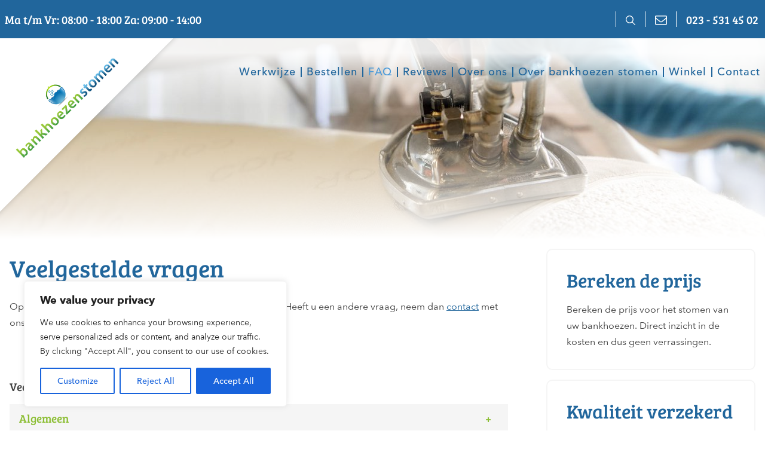

--- FILE ---
content_type: text/html; charset=UTF-8
request_url: https://bankhoezenstomen.nl/faq/
body_size: 21524
content:
<!doctype html>
<html lang="nl">
<head>
	<meta charset="UTF-8">
	<meta name="viewport" content="width=device-width, initial-scale=1">
	<link rel="profile" href="https://gmpg.org/xfn/11">
	<meta name="theme-color" content="#333" />
	
	<meta name='robots' content='index, follow, max-image-preview:large, max-snippet:-1, max-video-preview:-1' />

            <script data-no-defer="1" data-ezscrex="false" data-cfasync="false" data-pagespeed-no-defer data-cookieconsent="ignore">
                var ctPublicFunctions = {"_ajax_nonce":"fa7227b1df","_rest_nonce":"86149f9c30","_ajax_url":"\/wp-admin\/admin-ajax.php","_rest_url":"https:\/\/bankhoezenstomen.nl\/wp-json\/","data__cookies_type":"none","data__ajax_type":"rest","data__bot_detector_enabled":1,"data__frontend_data_log_enabled":1,"text__wait_for_decoding":"Decoding the contact data, let us a few seconds to finish. Anti-Spam by CleanTalk","cookiePrefix":"","wprocket_detected":false,"host_url":"bankhoezenstomen.nl"}
            </script>
        
            <script data-no-defer="1" data-ezscrex="false" data-cfasync="false" data-pagespeed-no-defer data-cookieconsent="ignore">
                var ctPublic = {"_ajax_nonce":"fa7227b1df","settings__forms__check_internal":"0","settings__forms__check_external":"0","settings__forms__force_protection":0,"settings__forms__search_test":"1","settings__data__bot_detector_enabled":1,"settings__comments__form_decoration":0,"settings__sfw__anti_crawler":0,"blog_home":"https:\/\/bankhoezenstomen.nl\/","pixel__setting":"3","pixel__enabled":false,"pixel__url":"https:\/\/moderate4-v4.cleantalk.org\/pixel\/05a727039d3f14f29d8bf7cb744fa4fc.gif","data__email_check_before_post":"1","data__email_check_exist_post":1,"data__cookies_type":"none","data__key_is_ok":true,"data__visible_fields_required":true,"wl_brandname":"Anti-Spam by CleanTalk","wl_brandname_short":"CleanTalk","ct_checkjs_key":734080216,"emailEncoderPassKey":"64c7395fbd607d0b335fe0d07a1daecf","bot_detector_forms_excluded":"W10=","advancedCacheExists":false,"varnishCacheExists":false,"wc_ajax_add_to_cart":true}
            </script>
        
	<!-- This site is optimized with the Yoast SEO plugin v19.0 - https://yoast.com/wordpress/plugins/seo/ -->
	<title>FAQ - Bankhoezenstomen.nl |</title>
	<link rel="canonical" href="https://bankhoezenstomen.nl/faq/" />
	<meta property="og:locale" content="nl_NL" />
	<meta property="og:type" content="article" />
	<meta property="og:title" content="FAQ - Bankhoezenstomen.nl |" />
	<meta property="og:description" content="Veelgestelde vragen Op deze pagina vind je een overzicht van veelgestelde vragen. Heeft u een andere vraag, neem dan contact met ons op. Wij helpen u graag verder!" />
	<meta property="og:url" content="https://bankhoezenstomen.nl/faq/" />
	<meta property="og:site_name" content="Bankhoezenstomen.nl |" />
	<meta property="article:modified_time" content="2021-05-10T10:17:27+00:00" />
	<meta name="twitter:card" content="summary_large_image" />
	<meta name="twitter:label1" content="Geschatte leestijd" />
	<meta name="twitter:data1" content="1 minuut" />
	<script type="application/ld+json" class="yoast-schema-graph">{"@context":"https://schema.org","@graph":[{"@type":"WebSite","@id":"https://bankhoezenstomen.nl/#website","url":"https://bankhoezenstomen.nl/","name":"Bankhoezenstomen.nl |","description":"Een andere Stomerij Sassen | sites site","potentialAction":[{"@type":"SearchAction","target":{"@type":"EntryPoint","urlTemplate":"https://bankhoezenstomen.nl/?s={search_term_string}"},"query-input":"required name=search_term_string"}],"inLanguage":"nl"},{"@type":"WebPage","@id":"https://bankhoezenstomen.nl/faq/#webpage","url":"https://bankhoezenstomen.nl/faq/","name":"FAQ - Bankhoezenstomen.nl |","isPartOf":{"@id":"https://bankhoezenstomen.nl/#website"},"datePublished":"2020-12-07T14:39:50+00:00","dateModified":"2021-05-10T10:17:27+00:00","breadcrumb":{"@id":"https://bankhoezenstomen.nl/faq/#breadcrumb"},"inLanguage":"nl","potentialAction":[{"@type":"ReadAction","target":["https://bankhoezenstomen.nl/faq/"]}]},{"@type":"BreadcrumbList","@id":"https://bankhoezenstomen.nl/faq/#breadcrumb","itemListElement":[{"@type":"ListItem","position":1,"name":"Home","item":"https://bankhoezenstomen.nl/"},{"@type":"ListItem","position":2,"name":"FAQ"}]}]}</script>
	<!-- / Yoast SEO plugin. -->


<link rel='dns-prefetch' href='//moderate.cleantalk.org' />
<link rel='dns-prefetch' href='//s.w.org' />
<link rel="alternate" type="application/rss+xml" title="Bankhoezenstomen.nl | &raquo; Feed" href="https://bankhoezenstomen.nl/feed/" />
<link rel="alternate" type="application/rss+xml" title="Bankhoezenstomen.nl | &raquo; Reactiesfeed" href="https://bankhoezenstomen.nl/comments/feed/" />
<link rel='stylesheet' id='wp-block-library-css'  href='https://bankhoezenstomen.nl/wp-includes/css/dist/block-library/style.min.css?ver=5.8.12' type='text/css' media='all' />
<link rel='stylesheet' id='ct_public_css-css'  href='https://bankhoezenstomen.nl/wp-content/plugins/cleantalk-spam-protect/css/cleantalk-public.min.css?ver=6.49' type='text/css' media='all' />
<link rel='stylesheet' id='ct_email_decoder_css-css'  href='https://bankhoezenstomen.nl/wp-content/plugins/cleantalk-spam-protect/css/cleantalk-email-decoder.min.css?ver=6.49' type='text/css' media='all' />
<link rel='stylesheet' id='bk-starter-style-css'  href='https://bankhoezenstomen.nl/wp-content/themes/stomerij-sassen/dist/app.css?v=0.1.6&#038;ver=5.8.12' type='text/css' media='all' />
<script type='text/javascript' id='cookie-law-info-js-extra'>
/* <![CDATA[ */
var _ckyConfig = {"_ipData":[],"_assetsURL":"https:\/\/bankhoezenstomen.nl\/wp-content\/plugins\/cookie-law-info\/lite\/frontend\/images\/","_publicURL":"https:\/\/bankhoezenstomen.nl","_expiry":"365","_categories":[{"name":"Necessary","slug":"necessary","isNecessary":true,"ccpaDoNotSell":true,"cookies":[],"active":true,"defaultConsent":{"gdpr":true,"ccpa":true}},{"name":"Functional","slug":"functional","isNecessary":false,"ccpaDoNotSell":true,"cookies":[],"active":true,"defaultConsent":{"gdpr":false,"ccpa":false}},{"name":"Analytics","slug":"analytics","isNecessary":false,"ccpaDoNotSell":true,"cookies":[],"active":true,"defaultConsent":{"gdpr":false,"ccpa":false}},{"name":"Performance","slug":"performance","isNecessary":false,"ccpaDoNotSell":true,"cookies":[],"active":true,"defaultConsent":{"gdpr":false,"ccpa":false}},{"name":"Advertisement","slug":"advertisement","isNecessary":false,"ccpaDoNotSell":true,"cookies":[],"active":true,"defaultConsent":{"gdpr":false,"ccpa":false}}],"_activeLaw":"gdpr","_rootDomain":"","_block":"1","_showBanner":"1","_bannerConfig":{"settings":{"type":"box","position":"bottom-left","applicableLaw":"gdpr"},"behaviours":{"reloadBannerOnAccept":false,"loadAnalyticsByDefault":false,"animations":{"onLoad":"animate","onHide":"sticky"}},"config":{"revisitConsent":{"status":true,"tag":"revisit-consent","position":"bottom-left","meta":{"url":"#"},"styles":{"background-color":"#0056A7"},"elements":{"title":{"type":"text","tag":"revisit-consent-title","status":true,"styles":{"color":"#0056a7"}}}},"preferenceCenter":{"toggle":{"status":true,"tag":"detail-category-toggle","type":"toggle","states":{"active":{"styles":{"background-color":"#1863DC"}},"inactive":{"styles":{"background-color":"#D0D5D2"}}}}},"categoryPreview":{"status":false,"toggle":{"status":true,"tag":"detail-category-preview-toggle","type":"toggle","states":{"active":{"styles":{"background-color":"#1863DC"}},"inactive":{"styles":{"background-color":"#D0D5D2"}}}}},"videoPlaceholder":{"status":true,"styles":{"background-color":"#000000","border-color":"#000000","color":"#ffffff"}},"readMore":{"status":false,"tag":"readmore-button","type":"link","meta":{"noFollow":true,"newTab":true},"styles":{"color":"#1863DC","background-color":"transparent","border-color":"transparent"}},"auditTable":{"status":true},"optOption":{"status":true,"toggle":{"status":true,"tag":"optout-option-toggle","type":"toggle","states":{"active":{"styles":{"background-color":"#1863dc"}},"inactive":{"styles":{"background-color":"#FFFFFF"}}}}}}},"_version":"3.0.8","_logConsent":"1","_tags":[{"tag":"accept-button","styles":{"color":"#FFFFFF","background-color":"#1863DC","border-color":"#1863DC"}},{"tag":"reject-button","styles":{"color":"#1863DC","background-color":"transparent","border-color":"#1863DC"}},{"tag":"settings-button","styles":{"color":"#1863DC","background-color":"transparent","border-color":"#1863DC"}},{"tag":"readmore-button","styles":{"color":"#1863DC","background-color":"transparent","border-color":"transparent"}},{"tag":"donotsell-button","styles":{"color":"#1863DC","background-color":"transparent","border-color":"transparent"}},{"tag":"accept-button","styles":{"color":"#FFFFFF","background-color":"#1863DC","border-color":"#1863DC"}},{"tag":"revisit-consent","styles":{"background-color":"#0056A7"}}],"_shortCodes":[{"key":"cky_readmore","content":"<a href=\"#\" class=\"cky-policy\" aria-label=\"Cookie Policy\" target=\"_blank\" rel=\"noopener\" data-cky-tag=\"readmore-button\">Cookie Policy<\/a>","tag":"readmore-button","status":false,"attributes":{"rel":"nofollow","target":"_blank"}},{"key":"cky_show_desc","content":"<button class=\"cky-show-desc-btn\" data-cky-tag=\"show-desc-button\" aria-label=\"Show more\">Show more<\/button>","tag":"show-desc-button","status":true,"attributes":[]},{"key":"cky_hide_desc","content":"<button class=\"cky-show-desc-btn\" data-cky-tag=\"hide-desc-button\" aria-label=\"Show less\">Show less<\/button>","tag":"hide-desc-button","status":true,"attributes":[]},{"key":"cky_category_toggle_label","content":"[cky_{{status}}_category_label] [cky_preference_{{category_slug}}_title]","tag":"","status":true,"attributes":[]},{"key":"cky_enable_category_label","content":"Enable","tag":"","status":true,"attributes":[]},{"key":"cky_disable_category_label","content":"Disable","tag":"","status":true,"attributes":[]},{"key":"cky_video_placeholder","content":"<div class=\"video-placeholder-normal\" data-cky-tag=\"video-placeholder\" id=\"[UNIQUEID]\"><p class=\"video-placeholder-text-normal\" data-cky-tag=\"placeholder-title\">Please accept cookies to access this content<\/p><\/div>","tag":"","status":true,"attributes":[]},{"key":"cky_enable_optout_label","content":"Enable","tag":"","status":true,"attributes":[]},{"key":"cky_disable_optout_label","content":"Disable","tag":"","status":true,"attributes":[]},{"key":"cky_optout_toggle_label","content":"[cky_{{status}}_optout_label] [cky_optout_option_title]","tag":"","status":true,"attributes":[]},{"key":"cky_optout_option_title","content":"Do Not Sell or Share My Personal Information","tag":"","status":true,"attributes":[]},{"key":"cky_optout_close_label","content":"Close","tag":"","status":true,"attributes":[]}],"_rtl":"","_providersToBlock":[]};
var _ckyStyles = {"css":".cky-overlay{background: #000000; opacity: 0.4; position: fixed; top: 0; left: 0; width: 100%; height: 100%; z-index: 99999999;}.cky-hide{display: none;}.cky-btn-revisit-wrapper{display: flex; align-items: center; justify-content: center; background: #0056a7; width: 45px; height: 45px; border-radius: 50%; position: fixed; z-index: 999999; cursor: pointer;}.cky-revisit-bottom-left{bottom: 15px; left: 15px;}.cky-revisit-bottom-right{bottom: 15px; right: 15px;}.cky-btn-revisit-wrapper .cky-btn-revisit{display: flex; align-items: center; justify-content: center; background: none; border: none; cursor: pointer; position: relative; margin: 0; padding: 0;}.cky-btn-revisit-wrapper .cky-btn-revisit img{max-width: fit-content; margin: 0; height: 30px; width: 30px;}.cky-revisit-bottom-left:hover::before{content: attr(data-tooltip); position: absolute; background: #4e4b66; color: #ffffff; left: calc(100% + 7px); font-size: 12px; line-height: 16px; width: max-content; padding: 4px 8px; border-radius: 4px;}.cky-revisit-bottom-left:hover::after{position: absolute; content: \"\"; border: 5px solid transparent; left: calc(100% + 2px); border-left-width: 0; border-right-color: #4e4b66;}.cky-revisit-bottom-right:hover::before{content: attr(data-tooltip); position: absolute; background: #4e4b66; color: #ffffff; right: calc(100% + 7px); font-size: 12px; line-height: 16px; width: max-content; padding: 4px 8px; border-radius: 4px;}.cky-revisit-bottom-right:hover::after{position: absolute; content: \"\"; border: 5px solid transparent; right: calc(100% + 2px); border-right-width: 0; border-left-color: #4e4b66;}.cky-revisit-hide{display: none;}.cky-consent-container{position: fixed; width: 440px; box-sizing: border-box; z-index: 9999999; border-radius: 6px;}.cky-consent-container .cky-consent-bar{background: #ffffff; border: 1px solid; padding: 20px 26px; box-shadow: 0 -1px 10px 0 #acabab4d; border-radius: 6px;}.cky-box-bottom-left{bottom: 40px; left: 40px;}.cky-box-bottom-right{bottom: 40px; right: 40px;}.cky-box-top-left{top: 40px; left: 40px;}.cky-box-top-right{top: 40px; right: 40px;}.cky-custom-brand-logo-wrapper .cky-custom-brand-logo{width: 100px; height: auto; margin: 0 0 12px 0;}.cky-notice .cky-title{color: #212121; font-weight: 700; font-size: 18px; line-height: 24px; margin: 0 0 12px 0;}.cky-notice-des *,.cky-preference-content-wrapper *,.cky-accordion-header-des *,.cky-gpc-wrapper .cky-gpc-desc *{font-size: 14px;}.cky-notice-des{color: #212121; font-size: 14px; line-height: 24px; font-weight: 400;}.cky-notice-des img{height: 25px; width: 25px;}.cky-consent-bar .cky-notice-des p,.cky-gpc-wrapper .cky-gpc-desc p,.cky-preference-body-wrapper .cky-preference-content-wrapper p,.cky-accordion-header-wrapper .cky-accordion-header-des p,.cky-cookie-des-table li div:last-child p{color: inherit; margin-top: 0;}.cky-notice-des P:last-child,.cky-preference-content-wrapper p:last-child,.cky-cookie-des-table li div:last-child p:last-child,.cky-gpc-wrapper .cky-gpc-desc p:last-child{margin-bottom: 0;}.cky-notice-des a.cky-policy,.cky-notice-des button.cky-policy{font-size: 14px; color: #1863dc; white-space: nowrap; cursor: pointer; background: transparent; border: 1px solid; text-decoration: underline;}.cky-notice-des button.cky-policy{padding: 0;}.cky-notice-des a.cky-policy:focus-visible,.cky-notice-des button.cky-policy:focus-visible,.cky-preference-content-wrapper .cky-show-desc-btn:focus-visible,.cky-accordion-header .cky-accordion-btn:focus-visible,.cky-preference-header .cky-btn-close:focus-visible,.cky-switch input[type=\"checkbox\"]:focus-visible,.cky-footer-wrapper a:focus-visible,.cky-btn:focus-visible{outline: 2px solid #1863dc; outline-offset: 2px;}.cky-btn:focus:not(:focus-visible),.cky-accordion-header .cky-accordion-btn:focus:not(:focus-visible),.cky-preference-content-wrapper .cky-show-desc-btn:focus:not(:focus-visible),.cky-btn-revisit-wrapper .cky-btn-revisit:focus:not(:focus-visible),.cky-preference-header .cky-btn-close:focus:not(:focus-visible),.cky-consent-bar .cky-banner-btn-close:focus:not(:focus-visible){outline: 0;}button.cky-show-desc-btn:not(:hover):not(:active){color: #1863dc; background: transparent;}button.cky-accordion-btn:not(:hover):not(:active),button.cky-banner-btn-close:not(:hover):not(:active),button.cky-btn-revisit:not(:hover):not(:active),button.cky-btn-close:not(:hover):not(:active){background: transparent;}.cky-consent-bar button:hover,.cky-modal.cky-modal-open button:hover,.cky-consent-bar button:focus,.cky-modal.cky-modal-open button:focus{text-decoration: none;}.cky-notice-btn-wrapper{display: flex; justify-content: flex-start; align-items: center; flex-wrap: wrap; margin-top: 16px;}.cky-notice-btn-wrapper .cky-btn{text-shadow: none; box-shadow: none;}.cky-btn{flex: auto; max-width: 100%; font-size: 14px; font-family: inherit; line-height: 24px; padding: 8px; font-weight: 500; margin: 0 8px 0 0; border-radius: 2px; cursor: pointer; text-align: center; text-transform: none; min-height: 0;}.cky-btn:hover{opacity: 0.8;}.cky-btn-customize{color: #1863dc; background: transparent; border: 2px solid #1863dc;}.cky-btn-reject{color: #1863dc; background: transparent; border: 2px solid #1863dc;}.cky-btn-accept{background: #1863dc; color: #ffffff; border: 2px solid #1863dc;}.cky-btn:last-child{margin-right: 0;}@media (max-width: 576px){.cky-box-bottom-left{bottom: 0; left: 0;}.cky-box-bottom-right{bottom: 0; right: 0;}.cky-box-top-left{top: 0; left: 0;}.cky-box-top-right{top: 0; right: 0;}}@media (max-width: 440px){.cky-box-bottom-left, .cky-box-bottom-right, .cky-box-top-left, .cky-box-top-right{width: 100%; max-width: 100%;}.cky-consent-container .cky-consent-bar{padding: 20px 0;}.cky-custom-brand-logo-wrapper, .cky-notice .cky-title, .cky-notice-des, .cky-notice-btn-wrapper{padding: 0 24px;}.cky-notice-des{max-height: 40vh; overflow-y: scroll;}.cky-notice-btn-wrapper{flex-direction: column; margin-top: 0;}.cky-btn{width: 100%; margin: 10px 0 0 0;}.cky-notice-btn-wrapper .cky-btn-customize{order: 2;}.cky-notice-btn-wrapper .cky-btn-reject{order: 3;}.cky-notice-btn-wrapper .cky-btn-accept{order: 1; margin-top: 16px;}}@media (max-width: 352px){.cky-notice .cky-title{font-size: 16px;}.cky-notice-des *{font-size: 12px;}.cky-notice-des, .cky-btn{font-size: 12px;}}.cky-modal.cky-modal-open{display: flex; visibility: visible; -webkit-transform: translate(-50%, -50%); -moz-transform: translate(-50%, -50%); -ms-transform: translate(-50%, -50%); -o-transform: translate(-50%, -50%); transform: translate(-50%, -50%); top: 50%; left: 50%; transition: all 1s ease;}.cky-modal{box-shadow: 0 32px 68px rgba(0, 0, 0, 0.3); margin: 0 auto; position: fixed; max-width: 100%; background: #ffffff; top: 50%; box-sizing: border-box; border-radius: 6px; z-index: 999999999; color: #212121; -webkit-transform: translate(-50%, 100%); -moz-transform: translate(-50%, 100%); -ms-transform: translate(-50%, 100%); -o-transform: translate(-50%, 100%); transform: translate(-50%, 100%); visibility: hidden; transition: all 0s ease;}.cky-preference-center{max-height: 79vh; overflow: hidden; width: 845px; overflow: hidden; flex: 1 1 0; display: flex; flex-direction: column; border-radius: 6px;}.cky-preference-header{display: flex; align-items: center; justify-content: space-between; padding: 22px 24px; border-bottom: 1px solid;}.cky-preference-header .cky-preference-title{font-size: 18px; font-weight: 700; line-height: 24px;}.cky-preference-header .cky-btn-close{margin: 0; cursor: pointer; vertical-align: middle; padding: 0; background: none; border: none; width: auto; height: auto; min-height: 0; line-height: 0; text-shadow: none; box-shadow: none;}.cky-preference-header .cky-btn-close img{margin: 0; height: 10px; width: 10px;}.cky-preference-body-wrapper{padding: 0 24px; flex: 1; overflow: auto; box-sizing: border-box;}.cky-preference-content-wrapper,.cky-gpc-wrapper .cky-gpc-desc{font-size: 14px; line-height: 24px; font-weight: 400; padding: 12px 0;}.cky-preference-content-wrapper{border-bottom: 1px solid;}.cky-preference-content-wrapper img{height: 25px; width: 25px;}.cky-preference-content-wrapper .cky-show-desc-btn{font-size: 14px; font-family: inherit; color: #1863dc; text-decoration: none; line-height: 24px; padding: 0; margin: 0; white-space: nowrap; cursor: pointer; background: transparent; border-color: transparent; text-transform: none; min-height: 0; text-shadow: none; box-shadow: none;}.cky-accordion-wrapper{margin-bottom: 10px;}.cky-accordion{border-bottom: 1px solid;}.cky-accordion:last-child{border-bottom: none;}.cky-accordion .cky-accordion-item{display: flex; margin-top: 10px;}.cky-accordion .cky-accordion-body{display: none;}.cky-accordion.cky-accordion-active .cky-accordion-body{display: block; padding: 0 22px; margin-bottom: 16px;}.cky-accordion-header-wrapper{cursor: pointer; width: 100%;}.cky-accordion-item .cky-accordion-header{display: flex; justify-content: space-between; align-items: center;}.cky-accordion-header .cky-accordion-btn{font-size: 16px; font-family: inherit; color: #212121; line-height: 24px; background: none; border: none; font-weight: 700; padding: 0; margin: 0; cursor: pointer; text-transform: none; min-height: 0; text-shadow: none; box-shadow: none;}.cky-accordion-header .cky-always-active{color: #008000; font-weight: 600; line-height: 24px; font-size: 14px;}.cky-accordion-header-des{font-size: 14px; line-height: 24px; margin: 10px 0 16px 0;}.cky-accordion-chevron{margin-right: 22px; position: relative; cursor: pointer;}.cky-accordion-chevron-hide{display: none;}.cky-accordion .cky-accordion-chevron i::before{content: \"\"; position: absolute; border-right: 1.4px solid; border-bottom: 1.4px solid; border-color: inherit; height: 6px; width: 6px; -webkit-transform: rotate(-45deg); -moz-transform: rotate(-45deg); -ms-transform: rotate(-45deg); -o-transform: rotate(-45deg); transform: rotate(-45deg); transition: all 0.2s ease-in-out; top: 8px;}.cky-accordion.cky-accordion-active .cky-accordion-chevron i::before{-webkit-transform: rotate(45deg); -moz-transform: rotate(45deg); -ms-transform: rotate(45deg); -o-transform: rotate(45deg); transform: rotate(45deg);}.cky-audit-table{background: #f4f4f4; border-radius: 6px;}.cky-audit-table .cky-empty-cookies-text{color: inherit; font-size: 12px; line-height: 24px; margin: 0; padding: 10px;}.cky-audit-table .cky-cookie-des-table{font-size: 12px; line-height: 24px; font-weight: normal; padding: 15px 10px; border-bottom: 1px solid; border-bottom-color: inherit; margin: 0;}.cky-audit-table .cky-cookie-des-table:last-child{border-bottom: none;}.cky-audit-table .cky-cookie-des-table li{list-style-type: none; display: flex; padding: 3px 0;}.cky-audit-table .cky-cookie-des-table li:first-child{padding-top: 0;}.cky-cookie-des-table li div:first-child{width: 100px; font-weight: 600; word-break: break-word; word-wrap: break-word;}.cky-cookie-des-table li div:last-child{flex: 1; word-break: break-word; word-wrap: break-word; margin-left: 8px;}.cky-footer-shadow{display: block; width: 100%; height: 40px; background: linear-gradient(180deg, rgba(255, 255, 255, 0) 0%, #ffffff 100%); position: absolute; bottom: calc(100% - 1px);}.cky-footer-wrapper{position: relative;}.cky-prefrence-btn-wrapper{display: flex; flex-wrap: wrap; align-items: center; justify-content: center; padding: 22px 24px; border-top: 1px solid;}.cky-prefrence-btn-wrapper .cky-btn{flex: auto; max-width: 100%; text-shadow: none; box-shadow: none;}.cky-btn-preferences{color: #1863dc; background: transparent; border: 2px solid #1863dc;}.cky-preference-header,.cky-preference-body-wrapper,.cky-preference-content-wrapper,.cky-accordion-wrapper,.cky-accordion,.cky-accordion-wrapper,.cky-footer-wrapper,.cky-prefrence-btn-wrapper{border-color: inherit;}@media (max-width: 845px){.cky-modal{max-width: calc(100% - 16px);}}@media (max-width: 576px){.cky-modal{max-width: 100%;}.cky-preference-center{max-height: 100vh;}.cky-prefrence-btn-wrapper{flex-direction: column;}.cky-accordion.cky-accordion-active .cky-accordion-body{padding-right: 0;}.cky-prefrence-btn-wrapper .cky-btn{width: 100%; margin: 10px 0 0 0;}.cky-prefrence-btn-wrapper .cky-btn-reject{order: 3;}.cky-prefrence-btn-wrapper .cky-btn-accept{order: 1; margin-top: 0;}.cky-prefrence-btn-wrapper .cky-btn-preferences{order: 2;}}@media (max-width: 425px){.cky-accordion-chevron{margin-right: 15px;}.cky-notice-btn-wrapper{margin-top: 0;}.cky-accordion.cky-accordion-active .cky-accordion-body{padding: 0 15px;}}@media (max-width: 352px){.cky-preference-header .cky-preference-title{font-size: 16px;}.cky-preference-header{padding: 16px 24px;}.cky-preference-content-wrapper *, .cky-accordion-header-des *{font-size: 12px;}.cky-preference-content-wrapper, .cky-preference-content-wrapper .cky-show-more, .cky-accordion-header .cky-always-active, .cky-accordion-header-des, .cky-preference-content-wrapper .cky-show-desc-btn, .cky-notice-des a.cky-policy{font-size: 12px;}.cky-accordion-header .cky-accordion-btn{font-size: 14px;}}.cky-switch{display: flex;}.cky-switch input[type=\"checkbox\"]{position: relative; width: 44px; height: 24px; margin: 0; background: #d0d5d2; -webkit-appearance: none; border-radius: 50px; cursor: pointer; outline: 0; border: none; top: 0;}.cky-switch input[type=\"checkbox\"]:checked{background: #1863dc;}.cky-switch input[type=\"checkbox\"]:before{position: absolute; content: \"\"; height: 20px; width: 20px; left: 2px; bottom: 2px; border-radius: 50%; background-color: white; -webkit-transition: 0.4s; transition: 0.4s; margin: 0;}.cky-switch input[type=\"checkbox\"]:after{display: none;}.cky-switch input[type=\"checkbox\"]:checked:before{-webkit-transform: translateX(20px); -ms-transform: translateX(20px); transform: translateX(20px);}@media (max-width: 425px){.cky-switch input[type=\"checkbox\"]{width: 38px; height: 21px;}.cky-switch input[type=\"checkbox\"]:before{height: 17px; width: 17px;}.cky-switch input[type=\"checkbox\"]:checked:before{-webkit-transform: translateX(17px); -ms-transform: translateX(17px); transform: translateX(17px);}}.cky-consent-bar .cky-banner-btn-close{position: absolute; right: 9px; top: 5px; background: none; border: none; cursor: pointer; padding: 0; margin: 0; min-height: 0; line-height: 0; height: auto; width: auto; text-shadow: none; box-shadow: none;}.cky-consent-bar .cky-banner-btn-close img{height: 9px; width: 9px; margin: 0;}.cky-notice-group{font-size: 14px; line-height: 24px; font-weight: 400; color: #212121;}.cky-notice-btn-wrapper .cky-btn-do-not-sell{font-size: 14px; line-height: 24px; padding: 6px 0; margin: 0; font-weight: 500; background: none; border-radius: 2px; border: none; white-space: nowrap; cursor: pointer; text-align: left; color: #1863dc; background: transparent; border-color: transparent; box-shadow: none; text-shadow: none;}.cky-consent-bar .cky-banner-btn-close:focus-visible,.cky-notice-btn-wrapper .cky-btn-do-not-sell:focus-visible,.cky-opt-out-btn-wrapper .cky-btn:focus-visible,.cky-opt-out-checkbox-wrapper input[type=\"checkbox\"].cky-opt-out-checkbox:focus-visible{outline: 2px solid #1863dc; outline-offset: 2px;}@media (max-width: 440px){.cky-consent-container{width: 100%;}}@media (max-width: 352px){.cky-notice-des a.cky-policy, .cky-notice-btn-wrapper .cky-btn-do-not-sell{font-size: 12px;}}.cky-opt-out-wrapper{padding: 12px 0;}.cky-opt-out-wrapper .cky-opt-out-checkbox-wrapper{display: flex; align-items: center;}.cky-opt-out-checkbox-wrapper .cky-opt-out-checkbox-label{font-size: 16px; font-weight: 700; line-height: 24px; margin: 0 0 0 12px; cursor: pointer;}.cky-opt-out-checkbox-wrapper input[type=\"checkbox\"].cky-opt-out-checkbox{background-color: #ffffff; border: 1px solid black; width: 20px; height: 18.5px; margin: 0; -webkit-appearance: none; position: relative; display: flex; align-items: center; justify-content: center; border-radius: 2px; cursor: pointer;}.cky-opt-out-checkbox-wrapper input[type=\"checkbox\"].cky-opt-out-checkbox:checked{background-color: #1863dc; border: none;}.cky-opt-out-checkbox-wrapper input[type=\"checkbox\"].cky-opt-out-checkbox:checked::after{left: 6px; bottom: 4px; width: 7px; height: 13px; border: solid #ffffff; border-width: 0 3px 3px 0; border-radius: 2px; -webkit-transform: rotate(45deg); -ms-transform: rotate(45deg); transform: rotate(45deg); content: \"\"; position: absolute; box-sizing: border-box;}.cky-opt-out-checkbox-wrapper.cky-disabled .cky-opt-out-checkbox-label,.cky-opt-out-checkbox-wrapper.cky-disabled input[type=\"checkbox\"].cky-opt-out-checkbox{cursor: no-drop;}.cky-gpc-wrapper{margin: 0 0 0 32px;}.cky-footer-wrapper .cky-opt-out-btn-wrapper{display: flex; flex-wrap: wrap; align-items: center; justify-content: center; padding: 22px 24px;}.cky-opt-out-btn-wrapper .cky-btn{flex: auto; max-width: 100%; text-shadow: none; box-shadow: none;}.cky-opt-out-btn-wrapper .cky-btn-cancel{border: 1px solid #dedfe0; background: transparent; color: #858585;}.cky-opt-out-btn-wrapper .cky-btn-confirm{background: #1863dc; color: #ffffff; border: 1px solid #1863dc;}@media (max-width: 352px){.cky-opt-out-checkbox-wrapper .cky-opt-out-checkbox-label{font-size: 14px;}.cky-gpc-wrapper .cky-gpc-desc, .cky-gpc-wrapper .cky-gpc-desc *{font-size: 12px;}.cky-opt-out-checkbox-wrapper input[type=\"checkbox\"].cky-opt-out-checkbox{width: 16px; height: 16px;}.cky-opt-out-checkbox-wrapper input[type=\"checkbox\"].cky-opt-out-checkbox:checked::after{left: 5px; bottom: 4px; width: 3px; height: 9px;}.cky-gpc-wrapper{margin: 0 0 0 28px;}}.video-placeholder-youtube{background-size: 100% 100%; background-position: center; background-repeat: no-repeat; background-color: #b2b0b059; position: relative; display: flex; align-items: center; justify-content: center; max-width: 100%;}.video-placeholder-text-youtube{text-align: center; align-items: center; padding: 10px 16px; background-color: #000000cc; color: #ffffff; border: 1px solid; border-radius: 2px; cursor: pointer;}.video-placeholder-normal{background-image: url(\"\/wp-content\/plugins\/cookie-law-info\/lite\/frontend\/images\/placeholder.svg\"); background-size: 80px; background-position: center; background-repeat: no-repeat; background-color: #b2b0b059; position: relative; display: flex; align-items: flex-end; justify-content: center; max-width: 100%;}.video-placeholder-text-normal{align-items: center; padding: 10px 16px; text-align: center; border: 1px solid; border-radius: 2px; cursor: pointer;}.cky-rtl{direction: rtl; text-align: right;}.cky-rtl .cky-banner-btn-close{left: 9px; right: auto;}.cky-rtl .cky-notice-btn-wrapper .cky-btn:last-child{margin-right: 8px;}.cky-rtl .cky-notice-btn-wrapper .cky-btn:first-child{margin-right: 0;}.cky-rtl .cky-notice-btn-wrapper{margin-left: 0; margin-right: 15px;}.cky-rtl .cky-prefrence-btn-wrapper .cky-btn{margin-right: 8px;}.cky-rtl .cky-prefrence-btn-wrapper .cky-btn:first-child{margin-right: 0;}.cky-rtl .cky-accordion .cky-accordion-chevron i::before{border: none; border-left: 1.4px solid; border-top: 1.4px solid; left: 12px;}.cky-rtl .cky-accordion.cky-accordion-active .cky-accordion-chevron i::before{-webkit-transform: rotate(-135deg); -moz-transform: rotate(-135deg); -ms-transform: rotate(-135deg); -o-transform: rotate(-135deg); transform: rotate(-135deg);}@media (max-width: 768px){.cky-rtl .cky-notice-btn-wrapper{margin-right: 0;}}@media (max-width: 576px){.cky-rtl .cky-notice-btn-wrapper .cky-btn:last-child{margin-right: 0;}.cky-rtl .cky-prefrence-btn-wrapper .cky-btn{margin-right: 0;}.cky-rtl .cky-accordion.cky-accordion-active .cky-accordion-body{padding: 0 22px 0 0;}}@media (max-width: 425px){.cky-rtl .cky-accordion.cky-accordion-active .cky-accordion-body{padding: 0 15px 0 0;}}.cky-rtl .cky-opt-out-btn-wrapper .cky-btn{margin-right: 12px;}.cky-rtl .cky-opt-out-btn-wrapper .cky-btn:first-child{margin-right: 0;}.cky-rtl .cky-opt-out-checkbox-wrapper .cky-opt-out-checkbox-label{margin: 0 12px 0 0;}"};
/* ]]> */
</script>
<script type='text/javascript' src='https://bankhoezenstomen.nl/wp-content/plugins/cookie-law-info/lite/frontend/js/script.min.js?ver=3.0.8' id='cookie-law-info-js'></script>
<script type='text/javascript' data-pagespeed-no-defer src='https://bankhoezenstomen.nl/wp-content/plugins/cleantalk-spam-protect/js/apbct-public-bundle.min.js?ver=6.49' id='ct_public_functions-js'></script>
<link rel="https://api.w.org/" href="https://bankhoezenstomen.nl/wp-json/" /><link rel="alternate" type="application/json" href="https://bankhoezenstomen.nl/wp-json/wp/v2/pages/170" /><link rel="EditURI" type="application/rsd+xml" title="RSD" href="https://bankhoezenstomen.nl/xmlrpc.php?rsd" />
<link rel="wlwmanifest" type="application/wlwmanifest+xml" href="https://bankhoezenstomen.nl/wp-includes/wlwmanifest.xml" /> 
<meta name="generator" content="WordPress 5.8.12" />
<link rel='shortlink' href='https://bankhoezenstomen.nl/?p=170' />
<link rel="alternate" type="application/json+oembed" href="https://bankhoezenstomen.nl/wp-json/oembed/1.0/embed?url=https%3A%2F%2Fbankhoezenstomen.nl%2Ffaq%2F" />
<link rel="alternate" type="text/xml+oembed" href="https://bankhoezenstomen.nl/wp-json/oembed/1.0/embed?url=https%3A%2F%2Fbankhoezenstomen.nl%2Ffaq%2F&#038;format=xml" />
<style id="cky-style-inline">[data-cky-tag]{visibility:hidden;}</style>
	<script type="text/javascript">	
		var videoPlayerList = []; // Make variable global so we can add them through the page
 	</script>

 	<link rel="apple-touch-icon" sizes="180x180" href="/apple-touch-icon.png">
	<link rel="icon" type="image/png" sizes="32x32" href="/favicon-32x32.png">
	<link rel="icon" type="image/png" sizes="16x16" href="/favicon-16x16.png">
	<link rel="manifest" href="/site.webmanifest">
	<link rel="mask-icon" href="/safari-pinned-tab.svg" color="#5bbad5">
	<meta name="msapplication-TileColor" content="#2d89ef">
	<meta name="theme-color" content="#ffffff">

</head>

<body class="page-template page-template-page-faq page-template-page-faq-php page page-id-170">
<div id="page" class="site">
	<a class="skip-link screen-reader-text" href="#content">Skip to content</a>

	<header id="masthead" class="site-header header">

				
		<div class="header-top">
			<div class="container">
				<div class="header-top-content">
					<div class="header-top-left">
						Ma t/m Vr: 08:00 - 18:00   Za: 09:00 - 14:00 					</div>
					<div class="header-top-right">

						<a href="#search-bar" class="search-toggle header-contact-search" data-search-toggle="search">
							<?xml version="1.0" encoding="UTF-8"?>
<svg width="72px" height="72px" viewBox="0 0 72 72" version="1.1" xmlns="http://www.w3.org/2000/svg" xmlns:xlink="http://www.w3.org/1999/xlink">
    <!-- Generator: Sketch 52.6 (67491) - http://www.bohemiancoding.com/sketch -->
    <title>noun_Search_1166289</title>
    <desc>Created with Sketch.</desc>
    <g id="Page-1" stroke="none" stroke-width="1" fill="none" fill-rule="evenodd">
        <g id="noun_Search_1166289" transform="translate(0.000000, -1.000000)" fill="#FFFFFF" fill-rule="nonzero">
            <g id="Group" transform="translate(0.000000, 0.637820)">
                <path d="M28.998529,0.36219 C13.018709,0.36219 -1.1e-05,13.3808 -1.1e-05,29.36073 C-1.1e-05,45.3406 13.018689,58.3593 28.998529,58.3593 C35.909669,58.3593 42.257849,55.9162 47.247609,51.8596 L66.871629,71.4836 C68.043039,72.655 69.949929,72.6551 71.121409,71.4836 C72.292879,70.3121 72.292879,68.4365 71.121409,67.2651 L51.497399,47.6411 C55.562189,42.6488 57.997069,36.2796 57.997069,29.36073 C57.997069,13.3808 44.978359,0.36219 28.998529,0.36219 Z M28.998529,6.36189 C41.735859,6.36189 51.997369,16.62331 51.997369,29.36073 C51.997369,42.098 41.735839,52.3596 28.998529,52.3596 C16.261219,52.3596 5.999689,42.098 5.999689,29.36073 C5.999689,16.62331 16.261199,6.36189 28.998529,6.36189 Z" id="Shape"></path>
            </g>
        </g>
    </g>
</svg>						</a>

													<a class="header-contact-email" href="/cdn-cgi/l/email-protection#81e8efe7eec1f2f5eeece4f3e8ebf2e0f2f2e4efafefed" title="info@stomerijsassen.nl">
								<?xml version="1.0" encoding="UTF-8"?>
<svg width="20px" height="16px" viewBox="0 0 20 16" version="1.1" xmlns="http://www.w3.org/2000/svg" xmlns:xlink="http://www.w3.org/1999/xlink">
    <!-- Generator: Sketch 52.6 (67491) - http://www.bohemiancoding.com/sketch -->
    <g id="Page-1" stroke="none" stroke-width="1" fill="none" fill-rule="evenodd">
        <g id="icon_contact_mail" fill="#ffffff" fill-rule="nonzero">
            <path d="M19.4754382,0.521540744 C19.1257694,0.173782134 18.7053068,0 18.2143241,0 L1.78575407,0 C1.2946932,0 0.874230641,0.173782134 0.524522748,0.521540744 C0.174775764,0.869221618 0,1.28725491 0,1.77560175 L0,13.8495149 C0,14.3379394 0.174775764,14.7556229 0.524522748,15.1033038 C0.87419155,15.4512956 1.29465411,15.625 1.78575407,15.625 L18.2143632,15.625 C18.7053459,15.625 19.1257694,15.4512956 19.4754773,15.1033038 C19.8253024,14.7556229 20,14.3377062 20,13.8495149 L20,1.77560175 C19.9999609,1.28725491 19.8253024,0.869221618 19.4754382,0.521540744 Z M18.5712638,13.8492428 C18.5712638,13.9454429 18.5359647,14.0286609 18.4651709,14.0989356 C18.3944162,14.169288 18.3108006,14.2041144 18.2142068,14.2041144 L1.7856368,14.2041144 C1.68892572,14.2041144 1.60519285,14.169288 1.53455545,14.0989356 C1.46383987,14.0286609 1.42854071,13.9454429 1.42854071,13.8492428 L1.42854071,5.32661091 C1.66660477,5.59293951 1.92331523,5.83711293 2.19863299,6.05901456 C4.19274198,7.58301896 5.77752933,8.83323196 6.95315142,9.80984791 C7.33260754,10.1280274 7.64142627,10.3758156 7.87949033,10.5534069 C8.11755439,10.7310759 8.43935132,10.9104163 8.84480295,11.0915835 C9.25029367,11.2730227 9.63166526,11.3633148 9.98880043,11.3633148 L10.0000195,11.3633148 L10.0111214,11.3633148 C10.3681784,11.3633148 10.7497063,11.2730227 11.1550407,11.0915835 C11.5606487,10.9104163 11.8826411,10.7311148 12.1206269,10.5534069 C12.3586519,10.3758156 12.6675097,10.1280274 13.0470049,9.80984791 C14.222627,8.83323196 15.8072189,7.58301896 17.8014061,6.05901456 C18.0767239,5.8371518 18.3335516,5.59293951 18.5712638,5.32661091 L18.5712638,13.8492428 Z M18.5712638,2.06404666 L18.5712638,2.18609451 C18.5712638,2.62255158 18.3984426,3.10903272 18.0524875,3.64534359 C17.7064932,4.18165445 17.3324707,4.60897737 16.9309282,4.9270014 C15.4947256,6.05170724 14.0031312,7.22418276 12.4552066,8.44485552 C12.4106429,8.48181969 12.2803136,8.59088537 12.0644532,8.77205257 C11.8489056,8.95349184 11.6776871,9.09236985 11.5511496,9.1884145 C11.4244557,9.28473124 11.2591009,9.40122085 11.0545769,9.53796108 C10.8498965,9.6747013 10.6620644,9.77661514 10.4909631,9.84311955 C10.3198619,9.90946849 10.1598626,9.94270126 10.0111214,9.94270126 L10.0000195,9.94270126 L9.98880043,9.94270126 C9.84002017,9.94270126 9.68017716,9.90946849 9.50895867,9.84311955 C9.33785746,9.77661514 9.14990804,9.6747013 8.94538404,9.53796108 C8.74089913,9.40118198 8.57530975,9.28469237 8.44881134,9.1884145 C8.32239112,9.09236985 8.15117263,8.95349184 7.93546861,8.77205257 C7.71968641,8.59088537 7.58935709,8.48181969 7.54475428,8.44485552 C5.99718154,7.22414389 4.50543071,6.05170724 3.06934544,4.9270014 C1.97554077,4.06893511 1.42873617,3.01831308 1.42873617,1.77540741 C1.42873617,1.67932388 1.46403532,1.59602817 1.5347509,1.52583123 C1.60546648,1.45551768 1.68912118,1.42034147 1.78583226,1.42034147 L18.2144414,1.42034147 C18.2738597,1.45357424 18.326007,1.462825 18.370688,1.44813262 C18.415369,1.43316816 18.4487918,1.46099817 18.4709955,1.53123399 C18.4933164,1.60154754 18.5138001,1.63478031 18.5323683,1.63112665 C18.5510147,1.62739525 18.5622338,1.67361018 18.5659475,1.76992691 C18.5694266,1.86604931 18.5713029,1.91444089 18.5713029,1.91444089 L18.5713029,2.06404666 L18.5712638,2.06404666 Z" id="Shape"></path>
        </g>
    </g>
</svg>							</a>
						
													<a class="header-contact-phone" href="tel:0235314502" title="023 - 531 45 02">
								023 - 531 45 02							</a>
						
					</div>
				</div>
			</div>
		</div>

		<div class="container">
		<div class="header-middle">
			

			<div class="header-middle-left">

					
		
				<a href="https://bankhoezenstomen.nl"" title="Bankhoezenstomen.nl |" class="header-logo pad-0">
					<span class="header-logo-backdrop"></span>
											<img src="/wp-content/themes/stomerij-sassen/img/logo-2.png" alt="Bankhoezenstomen.nl |">
									</a>
				
			</div>

			<div class="header-middle-right">
				<!-- Default menu, can be placed anywhere you like -->
				

<nav class="menu-primary" data-menu="menu-primary">
	<div class="menu-hoofdmenu-container"><ul id="primary-menu" class="menu"><li id="menu-item-574" class="menu-item menu-item-type-custom menu-item-object-custom menu-item-574"><a target="_blank" rel="noopener" href="https://online-stomerij.nl/werkwijze/">Werkwijze</a></li>
<li id="menu-item-575" class="menu-item menu-item-type-custom menu-item-object-custom menu-item-575"><a href="https://stomerijsassen.nl/dienst/bankhoezen/">Bestellen</a></li>
<li id="menu-item-542" class="menu-item menu-item-type-post_type menu-item-object-page current-menu-item page_item page-item-170 current_page_item menu-item-542"><a href="https://bankhoezenstomen.nl/faq/" aria-current="page">FAQ</a></li>
<li id="menu-item-543" class="menu-item menu-item-type-post_type menu-item-object-page menu-item-543"><a href="https://bankhoezenstomen.nl/reviews/">Reviews</a></li>
<li id="menu-item-577" class="menu-item menu-item-type-custom menu-item-object-custom menu-item-577"><a target="_blank" rel="noopener" href="https://online-stomerij.nl/over-ons/">Over ons</a></li>
<li id="menu-item-676" class="menu-item menu-item-type-post_type menu-item-object-page menu-item-676"><a href="https://bankhoezenstomen.nl/over-bankhoezen-stomen/">Over bankhoezen stomen</a></li>
<li id="menu-item-724" class="menu-item menu-item-type-custom menu-item-object-custom menu-item-724"><a target="_blank" rel="noopener" href="https://stomerijsassen.nl/">Winkel</a></li>
<li id="menu-item-576" class="menu-item menu-item-type-custom menu-item-object-custom menu-item-576"><a target="_blank" rel="noopener" href="https://online-stomerij.nl/contact/">Contact</a></li>
</ul></div></nav> <!-- .navigation -->


				<!-- Hamburger button and icon, can be placed anywhere you like -->
				
<a class="menu-toggle-primary" data-menu-toggle="menu-primary" aria-controls="menu-primary" aria-expanded="false">
	<span class="toggle-icon">
		<span></span> <!-- Necessary to show the hamburger icon correctly -->
	</span>
	<span class="toggle-label">
		Menu	</span>		
</a> <!-- .toggle-button -->
			</div>

		</div>
		</div>

		<div class="header-bottom">
			
		</div>

	</header><!-- #masthead -->

	<!--

	// togglebutton: 
	<a href="#search-bar" class="search-toggle" data-search-toggle="search">
			</a> 

-->

<div class="search-bar" data-search="search">
	<span class="btn --white search-bar-close" data-search-close="search"> Sluiten </span>
	<div class="container">
		<div class="search-bar-content">
			<h4 class="search-bar-title"> Waar bent u naar op zoek? </h4>
			<form role="search" method="get" class="search-form" action="https://bankhoezenstomen.nl/">
				<label>
					<span class="screen-reader-text">Zoeken naar:</span>
					<input type="search" class="search-field" placeholder="Zoeken &hellip;" value="" name="s" />
				</label>
				<input type="submit" class="search-submit" value="Zoeken" />
			<label class="apbct_special_field" id="apbct_label_id79836" for="apbct__email_id__search_form_79836">79836</label><input
            id="apbct__email_id__search_form_79836"
            class="apbct_special_field apbct__email_id__search_form"
            name="apbct__email_id__search_form_79836"
            type="text" size="30" maxlength="200" autocomplete="off"
            value="79836" apbct_event_id="79836"
            /><input id="apbct_submit_id__search_form_79836" 
            class="apbct_special_field apbct__email_id__search_form" name="apbct_submit_id__search_form_79836"  
            type="submit" size="30" maxlength="200" value="79836" /></form>			<p>Niet gevonden wat je zocht? Neem dan contact met ons op via <br><a href="tel: +31 (0)20 4496099">telefoon</a> of <a href="/cdn-cgi/l/email-protection#082861666e6748787a67696f6d666c69266b6765">e-mail</a>. We helpen graag.</p>
		</div>
	</div>
</div>
	<div id="content" class="site-content">

	

	<div class="slider slider-header --small " data-slider="slider-header">
		
	    <div class="slide">
    <div class="slide-background">

                <div class="slide-visual">
            <img width="2500" height="1667" src="https://bankhoezenstomen.nl/wp-content/uploads/sites/2/online-stomerij-bankhoezen-2.jpg" class="slide-image" alt="online stomerij bankhoezen" loading="lazy" srcset="https://bankhoezenstomen.nl/wp-content/uploads/sites/2/online-stomerij-bankhoezen-2.jpg 2500w, https://bankhoezenstomen.nl/wp-content/uploads/sites/2/online-stomerij-bankhoezen-2-300x200.jpg 300w, https://bankhoezenstomen.nl/wp-content/uploads/sites/2/online-stomerij-bankhoezen-2-1024x683.jpg 1024w, https://bankhoezenstomen.nl/wp-content/uploads/sites/2/online-stomerij-bankhoezen-2-768x512.jpg 768w, https://bankhoezenstomen.nl/wp-content/uploads/sites/2/online-stomerij-bankhoezen-2-1536x1024.jpg 1536w, https://bankhoezenstomen.nl/wp-content/uploads/sites/2/online-stomerij-bankhoezen-2-2048x1366.jpg 2048w, https://bankhoezenstomen.nl/wp-content/uploads/sites/2/online-stomerij-bankhoezen-2-480x320.jpg 480w, https://bankhoezenstomen.nl/wp-content/uploads/sites/2/online-stomerij-bankhoezen-2-640x427.jpg 640w, https://bankhoezenstomen.nl/wp-content/uploads/sites/2/online-stomerij-bankhoezen-2-900x600.jpg 900w, https://bankhoezenstomen.nl/wp-content/uploads/sites/2/online-stomerij-bankhoezen-2-1280x854.jpg 1280w, https://bankhoezenstomen.nl/wp-content/uploads/sites/2/online-stomerij-bankhoezen-2-1440x960.jpg 1440w, https://bankhoezenstomen.nl/wp-content/uploads/sites/2/online-stomerij-bankhoezen-2-1700x1134.jpg 1700w" sizes="(max-width: 2500px) 100vw, 2500px" />        </div>
             

    </div> <!-- .slide-background -->

    </div> <!-- .slide -->

	</div> <!-- .slider -->
	


<div class="slider-tools-container" data-aos="fade-left" data-aos-offset="-100" data-aos-delay="1000">
	<div class="slider-tools">
			</div>
</div>

	    	<div class="breadcrumbs-container">
	    		<div class="breadcrumbs-content">
		        			        </div>
			</div>
	    
<div class="container">

	<div id="primary" class="content-area">
		<main id="main" class="site-main">

		
<article id="post-170" class="post-170 page type-page status-publish hentry">

	
	
	<div class="entry-content">
		
<h1>Veelgestelde vragen</h1>



<p>Op deze pagina vind je een overzicht van veelgestelde vragen. Heeft u een andere vraag, neem dan <a href="http://onlsto.stosas.blitskikker.nl/contact/">contact</a> met ons op. Wij helpen u graag verder!</p>
	</div><!-- .entry-content -->

</article><!-- #post-170 -->

		

		
		
			

<h3>Veelgestelde vragen over stoomgoed</h3>

 

<div class="faqs faqs-list-container">
    <div class="faqs-wrapper">

            
                        
            <div class="faqs-container">

                <div class="ac">

                    <h3 class="faqs-title">
                        <button class="ac-trigger">Algemeen</button>
                    </h3>
                    <div class="ac-panel">
                        
                        <div class="faqs-selection">
                                                                                                <div class="ac">
                                        <h3 class="ac-header">
                                                 <button class="ac-trigger">Is na het reinigen de huisstofmijt dood?</button>
                                        </h3>
                                        <div class="ac-panel">
                                            
<p>De huisstofmijt voedt zich met huidschilfers, die wij dagelijks in huis verliezen. De huisstofmijt houdt zich graag op in dekbedden, matrassen, kussens en gordijnen. Veel mensen zijn allergisch voor deze huisstofmijt. Na het professioneel laten reinigen van uw kleding en woningtextiel is deze huisstofmijt verwijderd.</p>
                                        </div>
                                    </div>
                                                                    <div class="ac">
                                        <h3 class="ac-header">
                                                 <button class="ac-trigger">Mijn kledingstuk mag niet chemisch gereinigd worden, wassen jullie ook?</button>
                                        </h3>
                                        <div class="ac-panel">
                                            
<p>Met name moderne, technisch hoogstaande stoffen kunnen niet chemisch gereinigd worden. Deze stoffen worden vaak gebruikt in outdoor en skikleding. Stoffen met ademende eigenschappen waarbij het transpiratievocht van binnenuit wel afgevoerd moet kunnen worden. Deze stoffen kunnen meestal niet chemisch gereinigd worden: Dit heeft met de kunststoffen en zachtmakers te maken die in deze stoffen zijn verwerkt. Meestal kunststof coatings aan de binnenkant van de stof of met kunststof afgeplakte naden. Om deze stoffen op de juiste manier te reinigen gebruiken wij speciale ‘lanadol’ wasmachines. Met water en aangepaste zepen en oplosmiddelen wordt uw kledingstuk weer mooi en schoon. Ook bij deze behandeling is het mogelijk om een extra water- en vuilafstotend behandeling te geven.</p>
                                        </div>
                                    </div>
                                                                    <div class="ac">
                                        <h3 class="ac-header">
                                                 <button class="ac-trigger">In de wasmachine of niet?</button>
                                        </h3>
                                        <div class="ac-panel">
                                            
<p>Thuis beschikt u over een moderne apparatuur met een veelheid aan programma’s voor het wassen en drogen van bijna al uw textiel. Het lijkt zo logisch wanneer het etiket aangeeft dat het in de wasmachine gewassen mag worden. Toch blijft het oppassen: zeker met mooie natuurlijke Het lijkt zo logisch wanneer het e etiket aangeeft dat het in de machine mag gewassen. Toch blijft het oppassen: zeker met mooie natuurlijke stoffen zoals wol, mohair, linnen, zijde en viscose. Deze materialen hebben als eigenschap dat het lichaamsvocht goed opneemt. Wanneer deze kwetsbare materialen met water in de (huishoud)wasmachine worden gewassen kan er onnodige kreukvorming en vervilting ontstaan. De stomerij maakt gebruik van mildere en ruimere wasmachines en speciale zepen waardoor het kledingstuk ook na het wassen in water mooi blijft.</p>
                                        </div>
                                    </div>
                                                                    <div class="ac">
                                        <h3 class="ac-header">
                                                 <button class="ac-trigger">Moet ik eerst zelf de vlek behandelen?</button>
                                        </h3>
                                        <div class="ac-panel">
                                            
<p>Oeps, een vlek? Niet aankomen! Vlekverwijdering is een vak apart! Wanneer men een vlek ontdekt op de kleding of woningtextiel is men geneigd hier zelf iets snel aan te doen. Echter, meestal werkt dit averechts! De vlek wordt groter, dringt dieper in de vezel, er ontstaat een nieuwe kring of de stof wordt lichter door het wrijven.. En helaas bestaan er nog steeds geen wondermiddeltjes, zelfs niet Grootmoeders Tips! Dus doe geen pogingen om de vlek te verwijderen. Probeer hoogstens te voorkomen dat de vlek verder uitloopt: droog deppen met een schone doek. Dan snel naar de stomerij: deze zal met de juiste oplosmiddelen en machines de vlek netjes kunnen verwijderen. Zo zijn o.a. vet-, smeer- en olijfolie vlekken meestal geen probleem voor ons.</p>



<p>Zodra er een vlek ontstaan is geven wij het advies om deze te laten drogen of hooguit licht te deppen ( ‘kloppen’) met lauwwarm water; Vooral niet te nat maken. Vervolgens naar de stomerij gaan!</p>
                                        </div>
                                    </div>
                                                                    <div class="ac">
                                        <h3 class="ac-header">
                                                 <button class="ac-trigger">In mijn te reinigen artikel bevindt zich geen wasetiket. Is dit erg?</button>
                                        </h3>
                                        <div class="ac-panel">
                                            
<p>Het wasetiket wordt door de leverancier op het textiel aangebracht om te voorkomen dat er een verkeerde reinigingsmethode wordt toegepast. Indien er geen wasetiket aanwezig is, is dit voor ons geen probleem; Wij hebben specialistische kennis van alle materialen en kunnen vaststellen uit welke grondstof uw stoomgoed bestaat (wol, katoen of kunstvezels etc.). Ook kunnen wij onderzoeken of een stof veredeld is door verving, bedrukking en dergelijke. Wij analyseren uw stoomgoed en passen daarna de juiste reinigingsmethode toe.</p>
                                        </div>
                                    </div>
                                                                    <div class="ac">
                                        <h3 class="ac-header">
                                                 <button class="ac-trigger">Geven jullie garantie op de reiniging?</button>
                                        </h3>
                                        <div class="ac-panel">
                                            
<p>Natuurlijk staan wij in voor ons vakmanschap. Klanttevredenheid staat bij ons hoog in het vaandel. Wij zijn aangesloten bij de <a rel="noreferrer noopener" href="https://www.netex.nl/" target="_blank">Nederlandse Vereniging van Textielreinigers NETEX</a>, de branchevereniging voor textielreinigers. Tevens beschikken wij over het Netex Milieucertificaat en het Totaal</p>



<p>Kwaliteitscertificaat. Dit betekent een extra garantie dat wij werken volgens strikte normen voor kwaliteit, hygiëne, arbeidsomstandigheden en milieuzorg. Ook gebruiken wij de leveringsvoorwaarden, die Netex samen met de Consumentenbond heeft opgesteld. Indien u een klacht heeft zijn deze leveringsvoorwaarden een leidraad voor ons. Wij zullen er alles aan doen om het niet zover te laten komen, maar voor klachtenbehandeling zijn wij aangesloten bij OKB (technische beoordeling door Onafhankelijke Klachten Beoordeling) en bij de Geschillencommissie Textielreiniging (onafhankelijke geschillencommissie).</p>
                                        </div>
                                    </div>
                                                                    <div class="ac">
                                        <h3 class="ac-header">
                                                 <button class="ac-trigger">Gaan alle vlekken er uit?</button>
                                        </h3>
                                        <div class="ac-panel">
                                            
<p>Natuurlijk doen wij onze uiterste best om alle vlekken te verwijderen. Vlekken worden van te voren beoordeeld, vervolgens met het juiste oplosmiddel behandeld en gereinigd. Wanneer de vlek er niet uit is na de reiniging wordt het procédé herhaald. Meestal geeft het dan wel een goed eindresultaat. Soms lukt het ons helaas niet, ondanks al onze inspanningen, om een vlek geheel te verwijderen.</p>
                                        </div>
                                    </div>
                                                                    <div class="ac">
                                        <h3 class="ac-header">
                                                 <button class="ac-trigger">Slijt mijn kleding van stomen?</button>
                                        </h3>
                                        <div class="ac-panel">
                                            
<p>Nee, integendeel: regelmatig laten reinigen van uw kledingstuk voorkomt slijtage. Juist het vuil dat (te lang) in de stof blijft veroorzaakt slijtage.</p>
                                        </div>
                                    </div>
                                                                    <div class="ac">
                                        <h3 class="ac-header">
                                                 <button class="ac-trigger">Kunnen gestoomde goederen gaan krimpen?</button>
                                        </h3>
                                        <div class="ac-panel">
                                            
<p>Stoomgoed kan heel soms krimpen tijdens de professionele reiniging. Er kan dan sprake zijn van een relaxatiekrimp tot maximaal 3%. Bij wassen in water is dit risico voor met name natuurlijke materialen (wol, zijde, linnen, viscose en katoen) echter veel groter!</p>
                                        </div>
                                    </div>
                                                                    <div class="ac">
                                        <h3 class="ac-header">
                                                 <button class="ac-trigger">Is chemisch reinigen duurzaam?</button>
                                        </h3>
                                        <div class="ac-panel">
                                            
<p>Door een professionele behandeling van het artikel wordt de levensduur van het kledingstuk en woningtextiel verlengd. Het gereinigde artikel is weer als nieuw, zonder enig verlies van de oorspronkelijke kwaliteit. Zo beschouwd is professionele textielreiniging al een duurzame activiteit: het artikel gaat langer mee of krijgt een tweede leven! Maar ook het reinigingsproces zelf is duurzaam. Door toepassing van moderne technieken en machines wordt voorkomen dat oplosmiddelen in het milieu (water en/of lucht) terechtkomen. Ook wordt steeds gezocht naar milieuvriendelijke en biologisch afbreekbare oplosmiddelen die in het reinigingsproces de gewenste kwaliteit leveren.</p>
                                        </div>
                                    </div>
                                                                    <div class="ac">
                                        <h3 class="ac-header">
                                                 <button class="ac-trigger">Wat is stomen?</button>
                                        </h3>
                                        <div class="ac-panel">
                                            
<p>Voor het reinigen is “stomen” niet de juiste benaming; Dit moet eigenlijk chemisch reinigen zijn. Het chemisch reinigen gebeurt in gesloten machines, te vergelijken met een soort grote wasmachines. Het vuil en de vlekken worden verwijderd met zeep en een oplosmiddel. Dit oplosmiddel is zacht van aard en beschermt kwetsbare materialen waardoor de stof niet gaat krimpen of vervilten. Stoom wordt alleen gebruikt bij de afwerking: het strijken en persen.</p>
                                        </div>
                                    </div>
                                                                                    </div>

                                            </div>

                </div>

            </div>

        
    </div> <!-- .faqs-foreground -->

</div>



			

<h3>Veelgestelde vragen over bankhoezen</h3>

 

<div class="faqs faqs-list-container">
    <div class="faqs-wrapper">

            
                        
            <div class="faqs-container">

                <div class="ac">

                    <h3 class="faqs-title">
                        <button class="ac-trigger">Algemene adviezen bankhoezen</button>
                    </h3>
                    <div class="ac-panel">
                        
                        <div class="faqs-selection">
                                                                                                <div class="ac">
                                        <h3 class="ac-header">
                                                 <button class="ac-trigger">Ongebruikte bankhoezen opbergen?</button>
                                        </h3>
                                        <div class="ac-panel">
                                            
<p>Heeft u een extra stel bankhoezen? Het is altijd beter om de hoezen die niet gebruikt worden schoon op te bergen. Als ze vervolgens gebruikt dienen te worden komen ze als nieuw tevoorschijn.</p>
                                        </div>
                                    </div>
                                                                    <div class="ac">
                                        <h3 class="ac-header">
                                                 <button class="ac-trigger">Voorkomt regelmatige reiniging slijtage?</button>
                                        </h3>
                                        <div class="ac-panel">
                                            
<p>Regelmatige reiniging van uw bank voorkomt slijtage. Uw bank blijft langer mooi.</p>
                                        </div>
                                    </div>
                                                                                    </div>

                                            </div>

                </div>

            </div>

        
                        
            <div class="faqs-container">

                <div class="ac">

                    <h3 class="faqs-title">
                        <button class="ac-trigger">Reinigen bankhoezen</button>
                    </h3>
                    <div class="ac-panel">
                        
                        <div class="faqs-selection">
                                                                                                <div class="ac">
                                        <h3 class="ac-header">
                                                 <button class="ac-trigger">Moet ik zelf eerst de vlek behandelen?</button>
                                        </h3>
                                        <div class="ac-panel">
                                            
<p>Het is beter om niet eerst zelf de vlek te behandelen. Vaak dringt de vlek dan dieper in de vezel; het zal voor ons moeilijker worden om de vlek dan geheel te verwijderen. Ook kunt u de stof beschadigen zodat er een lichte plek of kring overblijft.</p>
                                        </div>
                                    </div>
                                                                    <div class="ac">
                                        <h3 class="ac-header">
                                                 <button class="ac-trigger">Er zit een urinevlek van de kat op mijn bank. Gaat dit eruit?</button>
                                        </h3>
                                        <div class="ac-panel">
                                            
<p>Helaas lossen urinevlekken van katten/honden heel slecht op in de oplosmiddelen. Ook de nare geur zal niet helemaal verdwijnen. Toch is het wel goed om de hoezen te laten reinigen. Wanneer u er niets aan zou laten doen wordt de vlek na verloop van tijd erger door verdere inwerking in de stof.</p>
                                        </div>
                                    </div>
                                                                    <div class="ac">
                                        <h3 class="ac-header">
                                                 <button class="ac-trigger">Stomen jullie ook Linteloo bankhoezen?</button>
                                        </h3>
                                        <div class="ac-panel">
                                            
<p>Wij hebben veel ervaring met het reinigen van Linteloo bankhoezen. De bankhoezen zijn erg mooi te reinigen. Het klittenband vormt geen probleem bij het stomen. Deze plakken wij af voor de reiniging</p>
                                        </div>
                                    </div>
                                                                    <div class="ac">
                                        <h3 class="ac-header">
                                                 <button class="ac-trigger">Kunnen jullie de hoezen voor mij wassen in plaats van stomen?</button>
                                        </h3>
                                        <div class="ac-panel">
                                            
<p>In het algemeen kunnen bankhoezen niet gewassen worden in water. Een verkeerde reiniging kan funest zijn voor natuurlijke eigenschappen van materialen of voor eigenschappen die bij de productie, verving en andere vormen van veredeling zijn aangebracht. Met wassen kunnen garens krimpen, kleuren verbleken of naden kunnen stukgaan.<br></p>



<p><em>Let op! Sommige bankhoezen van Ikea zijn voorgekrompen in het water en kunnen wél met water behandeld worden. Als dit het geval is, moet dit duidelijk staan aangegeven in het wasetiket. In elk ander geval is het beter om de bankhoezen chemisch te laten reinigen.</em></p>
                                        </div>
                                    </div>
                                                                    <div class="ac">
                                        <h3 class="ac-header">
                                                 <button class="ac-trigger">Kan een zogenaamde bank van Gelderland ook gestoomd?</button>
                                        </h3>
                                        <div class="ac-panel">
                                            
<p>De &#8220;Gelderland&#8221; bank heeft zwarte rubberen banden vastgenaaid aan de stof. Ook deze hoezen kunnen gereinigd. Het rubber blijft mooi en soepel.</p>
                                        </div>
                                    </div>
                                                                    <div class="ac">
                                        <h3 class="ac-header">
                                                 <button class="ac-trigger">Vuil- en waterafstotend laten maken: is dit noodzakelijk?</button>
                                        </h3>
                                        <div class="ac-panel">
                                            
<p>Met chemisch reinigen kunnen uw hoezen waterafstotend en vuilwerend gemaakt worden. Dit is een verbetering van de gebruikseigenschap. Het is niet noodzakelijk, maar biedt wel veel gebruiksgemak! De water- en vuilafstotende laag zorgt ervoor dat de vlek niet meteen diep in de vezel dringt. De vlek blijft er als het ware ‘bovenop’ liggen. U kunt dan gemakkelijk de vlek snel afnemen met een schone, droge witte doek. Altijd ‘kloppend’ deppen; nooit wrijven!</p>
                                        </div>
                                    </div>
                                                                    <div class="ac">
                                        <h3 class="ac-header">
                                                 <button class="ac-trigger">In mijn bankhoes bevindt zich geen wasetiket. Is dit erg?</button>
                                        </h3>
                                        <div class="ac-panel">
                                            
<p>Het wasetiket wordt door de leverancier op het textiel aangebracht om te voorkomen dat er een verkeerde reinigingsmethode wordt toegepast. In de praktijk blijkt dat de leverancier bij bankhoezen zelden een wasetiket aanbrengt. Voor ons is dit geen probleem; Wij hebben specialistische kennis van alle materialen en kunnen vaststellen uit welke grondstof uw bankhoes bestaat (wol, katoen, kunstvezels etc.). Ook kunnen wij onderzoeken of een stof veredeld is door verving, bedrukking en dergelijke. Wij analyseren uw bankhoezen en passen daarna de juiste reinigingsmethode toe.</p>
                                        </div>
                                    </div>
                                                                    <div class="ac">
                                        <h3 class="ac-header">
                                                 <button class="ac-trigger">Kunnen de hoezen gaan krimpen?</button>
                                        </h3>
                                        <div class="ac-panel">
                                            
<p>Hoezen kunnen soms krimpen tijdens de professionele reiniging. We kunnen niet instaan voor relaxatiekrimp tot 3%. Toch is chemisch reinigen een heel veilige methode; Bankhoezen kunnen absoluut niet in (koud) water gewassen worden.</p>
                                        </div>
                                    </div>
                                                                    <div class="ac">
                                        <h3 class="ac-header">
                                                 <button class="ac-trigger">Mijn bank is ook verkleurd. Komt dit nog goed?</button>
                                        </h3>
                                        <div class="ac-panel">
                                            
<p>Vooral katoen en linnen stoffen zijn gevoelige materialen voor lichtinvloeden van buitenaf. Hetgeen verkleurd is zal nooit meer de originele kleur krijgen. Maar wees gerust, in de praktijk blijkt dat na het stomen de verkleuring toch minder opvallend is omdat er ook een deel vervuiling aanwezig was.</p>
                                        </div>
                                    </div>
                                                                    <div class="ac">
                                        <h3 class="ac-header">
                                                 <button class="ac-trigger">Er zit klittenband aan de hoezen vastgenaaid. Is dit een probleem?</button>
                                        </h3>
                                        <div class="ac-panel">
                                            
<p>Nee, dit is geen enkel probleem. Tijdens het reinigen van uw bankhoezen wordt het klittenband afgeplakt.</p>
                                        </div>
                                    </div>
                                                                    <div class="ac">
                                        <h3 class="ac-header">
                                                 <button class="ac-trigger">Hoe gaat het stomen van mijn bankhoezen?</button>
                                        </h3>
                                        <div class="ac-panel">
                                            
<p>Stomen is een populaire benaming voor chemisch reinigen. Het reinigen gebeurt in gesloten machines,te vergelijken met een soort grote wasmachines. De vlekken worden verwijderd met zeep en een zogenaamd oplosmiddel. Dit oplosmiddel is zacht van aard en beschermt kwetsbare materialen. Na het reinigen van uw bankhoezen worden de stoffen ook gedroogd in dezelfde machines. Stoom wordt voornamelijk gebruikt bij de afwerking van stoomgoed zoals het strijken en persen na het chemisch reinigen.</p>
                                        </div>
                                    </div>
                                                                                    </div>

                                            </div>

                </div>

            </div>

        
                        
            <div class="faqs-container">

                <div class="ac">

                    <h3 class="faqs-title">
                        <button class="ac-trigger">Tips bij bepaalde soort vlekken bankhoezen</button>
                    </h3>
                    <div class="ac-panel">
                        
                        <div class="faqs-selection">
                                                                                                <div class="ac">
                                        <h3 class="ac-header">
                                                 <button class="ac-trigger">Smeer / schoensmeer</button>
                                        </h3>
                                        <div class="ac-panel">
                                            
<p>Smeervlekken of schoensmeervlekken deppen met een oplosmiddel van wasbenzine. Let op: wasbenzine is brandbaar! Vervolgens de vlek deppen met een doekje met lauw water. Maak vooral de doek niet te nat.</p>
                                        </div>
                                    </div>
                                                                    <div class="ac">
                                        <h3 class="ac-header">
                                                 <button class="ac-trigger">Ballpoint / stift</button>
                                        </h3>
                                        <div class="ac-panel">
                                            
<p>Ballpoint of stift vlekken deppen met een oplossing van spiritus of alcohol. Daarna de vlek deppen met lauw water.</p>
                                        </div>
                                    </div>
                                                                    <div class="ac">
                                        <h3 class="ac-header">
                                                 <button class="ac-trigger">Bloedvlek</button>
                                        </h3>
                                        <div class="ac-panel">
                                            
<p>Bloedvlekken deppen met koud water. Gebruik nooit heet want dan wordt de vlek gefixeerd! Eventueel de bloedvlek deppen met een oplossing van 3% waterstofperoxide. Altijd eerst testen (op een niet zichtbare plek) of de waterstofperoxide de kleur van de bankhoes niet aantast.</p>
                                        </div>
                                    </div>
                                                                    <div class="ac">
                                        <h3 class="ac-header">
                                                 <button class="ac-trigger">Wijnvlek</button>
                                        </h3>
                                        <div class="ac-panel">
                                            
<p>Wijnvlekken zijn altijd moeilijk te behandelen. Het beste is het om er meteen zout op te strooien, zout neemt namelijk vocht op. Het zout neemt de wijnvlek echter niet weg. Nadat het zout is uitgewerkt de vlek voorzichtig deppen met een iets vochtige doek met een neurale zeep. Uiteraard is het beter meteen de professionele reiniger in te schakelen.</p>
                                        </div>
                                    </div>
                                                                    <div class="ac">
                                        <h3 class="ac-header">
                                                 <button class="ac-trigger">Koffievlek</button>
                                        </h3>
                                        <div class="ac-panel">
                                            
<p>De vlek deppen met lauw water. Gebruik hiervoor een doek met neutrale zeep. Maak de doek niet te vochtig.</p>
                                        </div>
                                    </div>
                                                                                    </div>

                                            </div>

                </div>

            </div>

        
                        
            <div class="faqs-container">

                <div class="ac">

                    <h3 class="faqs-title">
                        <button class="ac-trigger">Vlekkentips bankhoezen</button>
                    </h3>
                    <div class="ac-panel">
                                                <div class="faqs-content">
                            <p class="p1">Beter is het om <span class="s1">niet aan de vlekken te werken</span> om beschadiging te voorkomen. De professionele reiniger heeft de middelen en apparatuur om de vlek goed te behandelen. Indien u toch zelf aan de slag wilt zijn hier een aantal tips:</p>                        </div>
                        
                        <div class="faqs-selection">
                                                                                                <div class="ac">
                                        <h3 class="ac-header">
                                                 <button class="ac-trigger">Witte of gekleurde doek?</button>
                                        </h3>
                                        <div class="ac-panel">
                                            
<p>Steeds werken met een schone witte doek. Een gekleurde doek kan namelijk kleur afgeven. Gebruik steeds een schoon stukje van de doek, anders kan de vlek weer in de stof gedrukt.</p>
                                        </div>
                                    </div>
                                                                    <div class="ac">
                                        <h3 class="ac-header">
                                                 <button class="ac-trigger">Een wit absorberend doekje toepassen?</button>
                                        </h3>
                                        <div class="ac-panel">
                                            
<p>Indien mogelijk een wit absorberend doekje onder de vlek leggen. Deze onderliggende doek neemt een belangrijke hoeveelheid vuil en vlekkenmiddel op en moet dus tijdens het deppen regelmatig verschoond worden.</p>
                                        </div>
                                    </div>
                                                                    <div class="ac">
                                        <h3 class="ac-header">
                                                 <button class="ac-trigger">Vloeistoffen opnemen?</button>
                                        </h3>
                                        <div class="ac-panel">
                                            
<p>Vloeistoffen zoveel mogelijk opnemen met een schone witte doek of wit keukenpapier. Ook hier geldt weer: altijd deppen, nooit wrijven!</p>
                                        </div>
                                    </div>
                                                                    <div class="ac">
                                        <h3 class="ac-header">
                                                 <button class="ac-trigger">Hoe gebruik ik oplosmiddelen?</button>
                                        </h3>
                                        <div class="ac-panel">
                                            
<p>Bij gebruik van oplosmiddelen steeds kleine hoeveelheden nemen en van buiten naar binnen werken. Voordat u de vlek behandelt test u het middel op een onopvallend stukje van de bank. Het oplosmiddel kan namelijk een reactie geven op de stof.</p>
                                        </div>
                                    </div>
                                                                    <div class="ac">
                                        <h3 class="ac-header">
                                                 <button class="ac-trigger">Nat behandelen?</button>
                                        </h3>
                                        <div class="ac-panel">
                                            
<p>Nooit té nat werken. Een té natte behandeling kan kringen doen ontstaan.</p>
                                        </div>
                                    </div>
                                                                    <div class="ac">
                                        <h3 class="ac-header">
                                                 <button class="ac-trigger">Hoe kan ik de vlek behandelen?</button>
                                        </h3>
                                        <div class="ac-panel">
                                            
<p>Altijd deppen op de stof, nooit wrijven of boenen. Wrijven maakt immers de vlek groter en beschadigt de stof.</p>
                                        </div>
                                    </div>
                                                                    <div class="ac">
                                        <h3 class="ac-header">
                                                 <button class="ac-trigger">Een droge vlek verwijderden?</button>
                                        </h3>
                                        <div class="ac-panel">
                                            
<p>Laat droog wat droog verwijderd kan worden.</p>
                                        </div>
                                    </div>
                                                                                    </div>

                                            </div>

                </div>

            </div>

        
    </div> <!-- .faqs-foreground -->

</div>



		

		</main><!-- #main -->
		
<aside id="secondary" class="site-aside widget-area">
	<div class="search-tools-container --overlap">
	
<div id="search-tools" class="search-tools" data-tab-current="tab-1">
	        
</div>	</div>
	
	<div class="aside-sticky aside-content">

		



				<section>
        		<h3>Bereken de prijs</h3>
<p>Bereken de prijs voor het stomen van uw bankhoezen. Direct inzicht in de kosten en dus geen verrassingen.</p>

				        	</section>

        			<section>
        		<h3>Kwaliteit verzekerd</h3>
<p>Bij de online stomerij bent u altijd verzekerd van:</p>
<ul>
<li>Professioneel stomen * van uw stoomgoed<br />
* Lid van brancheorganisatie NETEX</li>
<li>Het thuis ophalen &amp; thuisbezorgen van uw stoomgoed binnen 4 werkdagen</li>
<li>Mogelijkheid om uw stoomgoed water- en vuilafstotend te maken</li>
</ul>

				        	</section>

        




		<div class="widget-area">
					</div>
	</div>
</aside><!-- #secondary -->
	</div><!-- #primary -->
</div>



<div class="reviews reviews-grid-container">
    <div class="container">
    	<div class="reviews-wrapper">

                        <h2 class="reviews-title text-secondary">
                Wat klanten zeggen            </h2>
            
    		
            <div class="reviews-selection">
                                    <div class="reviews-grid">
                                            
<article id="post-372" class="post-372 review type-review status-publish hentry">
	<header class="entry-header">
		<h3 class="entry-title"><a href="https://bankhoezenstomen.nl/review/heel-klantvriendelijk-en-bankhoezen-zijn-weer-mooi-en-schoon/" rel="bookmark">Heel klantvriendelijk en bankhoezen zijn weer mooi en schoon</a></h3>			<div class="entry-meta">
				<span class="review-meta-score">9</span>				<span class="review-meta-name">Yvonne</span>				<span class="review-meta-location">Den Bosch</span>			</div><!-- .entry-meta -->
			</header><!-- .entry-header -->

	<div class="entry-content">
		
<p>Goede uitleg en goed geholpen: kortom prima dienstverlening. Bankhoezen zijn heel goed gereinigd.</p>
	</div><!-- .entry-content -->

	<footer class="entry-footer">
			</footer><!-- .entry-footer -->
</article><!-- #post-372 -->
                                            
<article id="post-129" class="post-129 review type-review status-publish hentry">
	<header class="entry-header">
		<h3 class="entry-title"><a href="https://bankhoezenstomen.nl/review/communicatie-verliep-helder/" rel="bookmark">Communicatie verliep helder</a></h3>			<div class="entry-meta">
				<span class="review-meta-score">9.5</span>				<span class="review-meta-name">Johan Broek</span>				<span class="review-meta-location">Amsterdam</span>			</div><!-- .entry-meta -->
			</header><!-- .entry-header -->

	<div class="entry-content">
		<p class="p1">Gordijnen laten stomen&#8230;.resultaat is fantastisch..niet gekrompen en ook vet vlekken zijn door extra behandeling verdwenen. Communicatie verliep helder en de afspraken werden nagekomen. Een dikke pluim voor dit bedrijf!!</p>
	</div><!-- .entry-content -->

	<footer class="entry-footer">
			</footer><!-- .entry-footer -->
</article><!-- #post-129 -->
                                            
<article id="post-127" class="post-127 review type-review status-publish hentry">
	<header class="entry-header">
		<h3 class="entry-title"><a href="https://bankhoezenstomen.nl/review/een-dikke-pluim-voor-dit-bedrijf/" rel="bookmark">Een dikke pluim voor dit bedrijf!</a></h3>			<div class="entry-meta">
				<span class="review-meta-score">10</span>				<span class="review-meta-name">Renee Jager</span>				<span class="review-meta-location">Rotterdam</span>			</div><!-- .entry-meta -->
			</header><!-- .entry-header -->

	<div class="entry-content">
		<p class="p1">Gordijnen laten stomen&#8230;.resultaat is fantastisch..niet gekrompen en ook vet vlekken zijn door extra behandeling verdwenen. Communicatie verliep helder en de afspraken werden nagekomen. Een dikke pluim voor dit bedrijf!!</p>
	</div><!-- .entry-content -->

	<footer class="entry-footer">
			</footer><!-- .entry-footer -->
</article><!-- #post-127 -->
                                        </div>
                            </div>

            
    	</div> <!-- .reviews-foreground -->
    </div>
</div>


	</div><!-- #content -->

	

<div class="social-follow">

	<div class="container">
	    <ul class="social-follow-links">

		    
		    
			

			

			

			
	    </ul>
	</div>

</div> 
	
<footer class="footer">

    


<div class="footer-blocks">
	<div class="container">

				<div class="row">
			
		 	
					<div class="col-xs-12 col-sm-6 col-md-3 footer-block">
						<h4>Onze diensten</h4>
<ul>
<li><a href="https://bankhoezenstomen.nl/">bankhoezenstomen.nl</a></li>
<li><a href="https://gordijnstomen.nl/">gordijnstomen.nl</a></li>
<li><a href="https://dekbeddenstomen.nl/">dekbeddenstomen.nl</a></li>
<li><a href="https://donsjassenstomen.nl/">donsjassenstomen.nl</a></li>
</ul>
					</div>

			
					<div class="col-xs-12 col-sm-6 col-md-3 footer-block">
						<h4>Direct advies</h4>
<p>Bel voor een persoonlijk advies:<br />
<strong>023 &#8211; 531 45 02</strong> of stuur een <a href="/cdn-cgi/l/email-protection#187a7d6b6c7d747471767f5877767471767d356b6c77757d6a7172367674">e-mail</a><br />
naar onze klantenservice.</p>
					</div>

			
					<div class="col-xs-12 col-sm-6 col-md-3 footer-block">
						<h4>Onze winkel</h4>
<p>Onze medewerkers staan tijdens de openingstijden <strong>(ma/vr 08.00 &#8211; 18.00 uur, zat. 09.00 &#8211; 14.00 uur) </strong>voor je klaar in <a href="https://www.stomerijsassen.nl/" target="_blank" rel="noopener">Haarlem</a>.</p>
					</div>

			
					<div class="col-xs-12 col-sm-6 col-md-3 footer-block">
						<h4>Aangesloten bij</h4>
<p><img loading="lazy" class="alignnone wp-image-632" src="http://bansto.stosas.blitskikker.nl/wp-content/uploads/sites/2/logo-dark-300x191.png" alt="" width="179" height="114" srcset="https://bankhoezenstomen.nl/wp-content/uploads/sites/2/logo-dark-300x191.png 300w, https://bankhoezenstomen.nl/wp-content/uploads/sites/2/logo-dark-768x488.png 768w, https://bankhoezenstomen.nl/wp-content/uploads/sites/2/logo-dark-480x305.png 480w, https://bankhoezenstomen.nl/wp-content/uploads/sites/2/logo-dark-640x407.png 640w, https://bankhoezenstomen.nl/wp-content/uploads/sites/2/logo-dark-900x572.png 900w, https://bankhoezenstomen.nl/wp-content/uploads/sites/2/logo-dark.png 979w" sizes="(max-width: 179px) 100vw, 179px" /></p>
					</div>

			
		</div>
		
	</div>
</div>

    

<div class="footer-bottom">
	<div class="container">

		<div class="colophon">

						
			<ul class="colophon-list">

			 				    	<li>
						<a href="#">
							Copyright © Online Stomerij						</a>
					</li>
							    	<li>
						<a href="https://online-stomerij.nl/privacybeleid/">
							Privacy						</a>
					</li>
							    	<li>
						<a href="https://online-stomerij.nl/disclaimer/">
							Disclaimer						</a>
					</li>
				
			</ul>

			
		</div>
		
	</div>
</div>

</footer>
</div><!-- #page -->


<img alt="Cleantalk Pixel" title="Cleantalk Pixel" id="apbct_pixel" style="display: none;" src="https://moderate4-v4.cleantalk.org/pixel/05a727039d3f14f29d8bf7cb744fa4fc.gif"><script data-cfasync="false" src="/cdn-cgi/scripts/5c5dd728/cloudflare-static/email-decode.min.js"></script><script id="ckyBannerTemplate" type="text/template"><div class="cky-overlay cky-hide"></div><div class="cky-btn-revisit-wrapper cky-revisit-hide" data-cky-tag="revisit-consent" data-tooltip="Cookie Settings" style="background-color:#0056a7"> <button class="cky-btn-revisit" aria-label="Cookie Settings"> <img src="https://bankhoezenstomen.nl/wp-content/plugins/cookie-law-info/lite/frontend/images/revisit.svg" alt="Revisit consent button"> </button></div><div class="cky-consent-container cky-hide"> <div class="cky-consent-bar" data-cky-tag="notice" style="background-color:#FFFFFF;border-color:#f4f4f4;color:#212121">  <div class="cky-notice"> <p class="cky-title" data-cky-tag="title" style="color:#212121">We value your privacy</p><div class="cky-notice-group"> <div class="cky-notice-des" data-cky-tag="description" style="color:#212121"> <p>We use cookies to enhance your browsing experience, serve personalized ads or content, and analyze our traffic. By clicking "Accept All", you consent to our use of cookies.</p> </div><div class="cky-notice-btn-wrapper" data-cky-tag="notice-buttons"> <button class="cky-btn cky-btn-customize" aria-label="Customize" data-cky-tag="settings-button" style="color:#1863dc;background-color:transparent;border-color:#1863dc">Customize</button> <button class="cky-btn cky-btn-reject" aria-label="Reject All" data-cky-tag="reject-button" style="color:#1863dc;background-color:transparent;border-color:#1863dc">Reject All</button> <button class="cky-btn cky-btn-accept" aria-label="Accept All" data-cky-tag="accept-button" style="color:#FFFFFF;background-color:#1863dc;border-color:#1863dc">Accept All</button>  </div></div></div></div></div><div class="cky-modal"> <div class="cky-preference-center" data-cky-tag="detail" style="color:#212121;background-color:#FFFFFF;border-color:#F4F4F4"> <div class="cky-preference-header"> <span class="cky-preference-title" data-cky-tag="detail-title" style="color:#212121">Customize Consent Preferences</span> <button class="cky-btn-close" aria-label="[cky_preference_close_label]" data-cky-tag="detail-close"> <img src="https://bankhoezenstomen.nl/wp-content/plugins/cookie-law-info/lite/frontend/images/close.svg" alt="Close"> </button> </div><div class="cky-preference-body-wrapper"> <div class="cky-preference-content-wrapper" data-cky-tag="detail-description" style="color:#212121"> <p>We use cookies to help you navigate efficiently and perform certain functions. You will find detailed information about all cookies under each consent category below.</p><p>The cookies that are categorized as "Necessary" are stored on your browser as they are essential for enabling the basic functionalities of the site. </p><p>We also use third-party cookies that help us analyze how you use this website, store your preferences, and provide the content and advertisements that are relevant to you. These cookies will only be stored in your browser with your prior consent.</p><p>You can choose to enable or disable some or all of these cookies but disabling some of them may affect your browsing experience.</p> </div><div class="cky-accordion-wrapper" data-cky-tag="detail-categories"> <div class="cky-accordion" id="ckyDetailCategorynecessary"> <div class="cky-accordion-item"> <div class="cky-accordion-chevron"><i class="cky-chevron-right"></i></div> <div class="cky-accordion-header-wrapper"> <div class="cky-accordion-header"><button class="cky-accordion-btn" aria-label="Necessary" data-cky-tag="detail-category-title" style="color:#212121">Necessary</button><span class="cky-always-active">Always Active</span> <div class="cky-switch" data-cky-tag="detail-category-toggle"><input type="checkbox" id="ckySwitchnecessary"></div> </div> <div class="cky-accordion-header-des" data-cky-tag="detail-category-description" style="color:#212121"> <p>Necessary cookies are required to enable the basic features of this site, such as providing secure log-in or adjusting your consent preferences. These cookies do not store any personally identifiable data.</p></div> </div> </div> <div class="cky-accordion-body"> <div class="cky-audit-table" data-cky-tag="audit-table" style="color:#212121;background-color:#f4f4f4;border-color:#ebebeb"><p class="cky-empty-cookies-text">No cookies to display.</p></div> </div> </div><div class="cky-accordion" id="ckyDetailCategoryfunctional"> <div class="cky-accordion-item"> <div class="cky-accordion-chevron"><i class="cky-chevron-right"></i></div> <div class="cky-accordion-header-wrapper"> <div class="cky-accordion-header"><button class="cky-accordion-btn" aria-label="Functional" data-cky-tag="detail-category-title" style="color:#212121">Functional</button><span class="cky-always-active">Always Active</span> <div class="cky-switch" data-cky-tag="detail-category-toggle"><input type="checkbox" id="ckySwitchfunctional"></div> </div> <div class="cky-accordion-header-des" data-cky-tag="detail-category-description" style="color:#212121"> <p>Functional cookies help perform certain functionalities like sharing the content of the website on social media platforms, collecting feedback, and other third-party features.</p></div> </div> </div> <div class="cky-accordion-body"> <div class="cky-audit-table" data-cky-tag="audit-table" style="color:#212121;background-color:#f4f4f4;border-color:#ebebeb"><p class="cky-empty-cookies-text">No cookies to display.</p></div> </div> </div><div class="cky-accordion" id="ckyDetailCategoryanalytics"> <div class="cky-accordion-item"> <div class="cky-accordion-chevron"><i class="cky-chevron-right"></i></div> <div class="cky-accordion-header-wrapper"> <div class="cky-accordion-header"><button class="cky-accordion-btn" aria-label="Analytics" data-cky-tag="detail-category-title" style="color:#212121">Analytics</button><span class="cky-always-active">Always Active</span> <div class="cky-switch" data-cky-tag="detail-category-toggle"><input type="checkbox" id="ckySwitchanalytics"></div> </div> <div class="cky-accordion-header-des" data-cky-tag="detail-category-description" style="color:#212121"> <p>Analytical cookies are used to understand how visitors interact with the website. These cookies help provide information on metrics such as the number of visitors, bounce rate, traffic source, etc.</p></div> </div> </div> <div class="cky-accordion-body"> <div class="cky-audit-table" data-cky-tag="audit-table" style="color:#212121;background-color:#f4f4f4;border-color:#ebebeb"><p class="cky-empty-cookies-text">No cookies to display.</p></div> </div> </div><div class="cky-accordion" id="ckyDetailCategoryperformance"> <div class="cky-accordion-item"> <div class="cky-accordion-chevron"><i class="cky-chevron-right"></i></div> <div class="cky-accordion-header-wrapper"> <div class="cky-accordion-header"><button class="cky-accordion-btn" aria-label="Performance" data-cky-tag="detail-category-title" style="color:#212121">Performance</button><span class="cky-always-active">Always Active</span> <div class="cky-switch" data-cky-tag="detail-category-toggle"><input type="checkbox" id="ckySwitchperformance"></div> </div> <div class="cky-accordion-header-des" data-cky-tag="detail-category-description" style="color:#212121"> <p>Performance cookies are used to understand and analyze the key performance indexes of the website which helps in delivering a better user experience for the visitors.</p></div> </div> </div> <div class="cky-accordion-body"> <div class="cky-audit-table" data-cky-tag="audit-table" style="color:#212121;background-color:#f4f4f4;border-color:#ebebeb"><p class="cky-empty-cookies-text">No cookies to display.</p></div> </div> </div><div class="cky-accordion" id="ckyDetailCategoryadvertisement"> <div class="cky-accordion-item"> <div class="cky-accordion-chevron"><i class="cky-chevron-right"></i></div> <div class="cky-accordion-header-wrapper"> <div class="cky-accordion-header"><button class="cky-accordion-btn" aria-label="Advertisement" data-cky-tag="detail-category-title" style="color:#212121">Advertisement</button><span class="cky-always-active">Always Active</span> <div class="cky-switch" data-cky-tag="detail-category-toggle"><input type="checkbox" id="ckySwitchadvertisement"></div> </div> <div class="cky-accordion-header-des" data-cky-tag="detail-category-description" style="color:#212121"> <p>Advertisement cookies are used to provide visitors with customized advertisements based on the pages you visited previously and to analyze the effectiveness of the ad campaigns.</p></div> </div> </div> <div class="cky-accordion-body"> <div class="cky-audit-table" data-cky-tag="audit-table" style="color:#212121;background-color:#f4f4f4;border-color:#ebebeb"><p class="cky-empty-cookies-text">No cookies to display.</p></div> </div> </div> </div></div><div class="cky-footer-wrapper"> <span class="cky-footer-shadow"></span> <div class="cky-prefrence-btn-wrapper" data-cky-tag="detail-buttons"> <button class="cky-btn cky-btn-reject" aria-label="Reject All" data-cky-tag="detail-reject-button" style="color:#1863dc;background-color:transparent;border-color:#1863dc"> Reject All </button> <button class="cky-btn cky-btn-preferences" aria-label="Save My Preferences" data-cky-tag="detail-save-button" style="color:#1863dc;background-color:transparent;border-color:#1863dc"> Save My Preferences </button> <button class="cky-btn cky-btn-accept" aria-label="Accept All" data-cky-tag="detail-accept-button" style="color:#ffffff;background-color:#1863dc;border-color:#1863dc"> Accept All </button> </div><div style="padding: 8px 24px;font-size: 12px;font-weight: 400;line-height: 20px;text-align: right;border-radius: 0 0 6px 6px;direction: ltr;justify-content: flex-end;align-items: center;background-color:#EDEDED;color:#293C5B" data-cky-tag="detail-powered-by"> Powered by <a target="_blank" rel="noopener" href="https://www.cookieyes.com/product/cookie-consent" style="margin-left: 5px;line-height: 0"><img src="https://bankhoezenstomen.nl/wp-content/plugins/cookie-law-info/lite/frontend/images/poweredbtcky.svg" alt="Cookieyes logo" style="width: 78px;height: 13px;margin: 0"></a> </div></div></div></div></script><script type='text/javascript' src='https://moderate.cleantalk.org/ct-bot-detector-wrapper.js?ver=6.49' id='ct_bot_detector-js'></script>
<script type='text/javascript' src='https://bankhoezenstomen.nl/wp-content/themes/stomerij-sassen/dist/app.js?v=0.1.6&#038;ver=20190101' id='bk-starter-scripts-js'></script>

	<script async src="https://www.youtube.com/iframe_api"></script>

<script defer src="https://static.cloudflareinsights.com/beacon.min.js/vcd15cbe7772f49c399c6a5babf22c1241717689176015" integrity="sha512-ZpsOmlRQV6y907TI0dKBHq9Md29nnaEIPlkf84rnaERnq6zvWvPUqr2ft8M1aS28oN72PdrCzSjY4U6VaAw1EQ==" data-cf-beacon='{"version":"2024.11.0","token":"20dd54c9d1a64e32b551e343973f80f4","r":1,"server_timing":{"name":{"cfCacheStatus":true,"cfEdge":true,"cfExtPri":true,"cfL4":true,"cfOrigin":true,"cfSpeedBrain":true},"location_startswith":null}}' crossorigin="anonymous"></script>
</body>
</html>


--- FILE ---
content_type: text/css
request_url: https://bankhoezenstomen.nl/wp-content/themes/stomerij-sassen/dist/app.css?v=0.1.6&ver=5.8.12
body_size: 19691
content:
html{-webkit-text-size-adjust:100%;line-height:1.15}body{margin:0}h1{margin:.67em 0;font-size:2em}hr{box-sizing:content-box;height:0;overflow:visible}pre{font-family:monospace,monospace;font-size:1em}a{background-color:#0000}abbr[title]{border-bottom:none;-webkit-text-decoration:underline dotted;text-decoration:underline dotted}b,strong{font-weight:bolder}code,kbd,samp{font-family:monospace,monospace;font-size:1em}small{font-size:80%}sub,sup{vertical-align:baseline;font-size:75%;line-height:0;position:relative}sub{bottom:-.25em}sup{top:-.5em}img{border-style:none}button,input,optgroup,select,textarea{margin:0;font-family:inherit;font-size:100%;line-height:1.15}button,input{overflow:visible}button,select{text-transform:none}button,[type=button],[type=reset],[type=submit]{-webkit-appearance:button}button::-moz-focus-inner,[type=button]::-moz-focus-inner,[type=reset]::-moz-focus-inner,[type=submit]::-moz-focus-inner{border-style:none;padding:0}button:-moz-focusring,[type=button]:-moz-focusring,[type=reset]:-moz-focusring,[type=submit]:-moz-focusring{outline:1px dotted ButtonText}fieldset{padding:.35em .75em .625em}legend{box-sizing:border-box;color:inherit;max-width:100%;white-space:normal;padding:0;display:table}progress{vertical-align:baseline}textarea{overflow:auto}[type=checkbox],[type=radio]{box-sizing:border-box;padding:0}[type=number]::-webkit-inner-spin-button,[type=number]::-webkit-outer-spin-button{height:auto}[type=search]{-webkit-appearance:textfield;outline-offset:-2px}[type=search]::-webkit-search-decoration{-webkit-appearance:none}::-webkit-file-upload-button{-webkit-appearance:button;font:inherit}details{display:block}summary{display:list-item}template,[hidden]{display:none}.tns-outer{padding:0!important}.tns-outer [hidden]{display:none!important}.tns-outer [aria-controls],.tns-outer [data-action]{cursor:pointer}.tns-slider{transition:all}.tns-slider>.tns-item{box-sizing:border-box}.tns-horizontal.tns-subpixel{white-space:nowrap}.tns-horizontal.tns-subpixel>.tns-item{vertical-align:top;white-space:normal;display:inline-block}.tns-horizontal.tns-no-subpixel:after{content:"";clear:both;display:table}.tns-horizontal.tns-no-subpixel>.tns-item{float:left}.tns-horizontal.tns-carousel.tns-no-subpixel>.tns-item{margin-right:-100%}.tns-no-calc{position:relative;left:0}.tns-gallery{min-height:1px;position:relative;left:0}.tns-gallery>.tns-item{transition:transform,opacity;position:absolute;left:-100%}.tns-gallery>.tns-slide-active{position:relative;left:auto!important}.tns-gallery>.tns-moving{transition:all .25s}.tns-autowidth{display:inline-block}.tns-lazy-img{opacity:.6;transition:opacity .6s}.tns-lazy-img.tns-complete{opacity:1}.tns-ah{transition:height}.tns-ovh{overflow:hidden}.tns-visually-hidden{position:absolute;left:-10000em}.tns-transparent{opacity:0;visibility:hidden}.tns-fadeIn{opacity:1;filter:alpha(opacity=100);z-index:0}.tns-normal,.tns-fadeOut{opacity:0;filter:alpha(opacity=0);z-index:-1}.tns-vpfix{white-space:nowrap}.tns-vpfix>div,.tns-vpfix>li{display:inline-block}.tns-t-subp2{width:310px;height:10px;margin:0 auto;position:relative;overflow:hidden}.tns-t-ct{width:2333.33%;width:-webkit-calc(100%*70/3);width:-moz-calc(100%*70/3);width:2333.33%;position:absolute;right:0}.tns-t-ct:after{content:"";clear:both;display:table}.tns-t-ct>div{width:1.42857%;width:-webkit-calc(100%/70);width:-moz-calc(100%/70);width:1.42857%;height:10px;float:left}.tns-nav{text-align:center;margin:1rem 0}.tns-nav>button{width:15px;height:15px;background-color:#198dd1;border:2px solid #198dd1;border-radius:50px;outline:none;margin:0 3px;padding:0}.tns-nav>button.tns-nav-active{background-color:#21669c}.row{box-sizing:border-box;width:100%;flex-flow:wrap;flex:0 auto;margin:0 auto;display:flex}.row.reverse{flex-direction:row-reverse}.row.natural-height{align-items:flex-start}.row.flex-column{flex-direction:column}.col{box-sizing:border-box;max-width:100%;flex-grow:1;flex-basis:0;padding:0}.col.reverse{flex-direction:column-reverse}.first{order:-1}.last{order:1}.align-start{align-self:flex-start}.align-end{align-self:flex-end}.align-center{align-self:center}.align-baseline{align-self:baseline}.align-stretch{align-self:stretch}.col-xs{box-sizing:border-box;max-width:100%;flex-grow:1;flex-basis:0;padding:0}.col-xs-1{box-sizing:border-box;max-width:8.33333%;flex-basis:8.33333%;padding:0}.col-xs-offset-1{margin-left:8.33333%}.col-xs-2{box-sizing:border-box;max-width:16.6667%;flex-basis:16.6667%;padding:0}.col-xs-offset-2{margin-left:16.6667%}.col-xs-3{box-sizing:border-box;max-width:25%;flex-basis:25%;padding:0}.col-xs-offset-3{margin-left:25%}.col-xs-4{box-sizing:border-box;max-width:33.3333%;flex-basis:33.3333%;padding:0}.col-xs-offset-4{margin-left:33.3333%}.col-xs-5{box-sizing:border-box;max-width:41.6667%;flex-basis:41.6667%;padding:0}.col-xs-offset-5{margin-left:41.6667%}.col-xs-6{box-sizing:border-box;max-width:50%;flex-basis:50%;padding:0}.col-xs-offset-6{margin-left:50%}.col-xs-7{box-sizing:border-box;max-width:58.3333%;flex-basis:58.3333%;padding:0}.col-xs-offset-7{margin-left:58.3333%}.col-xs-8{box-sizing:border-box;max-width:66.6667%;flex-basis:66.6667%;padding:0}.col-xs-offset-8{margin-left:66.6667%}.col-xs-9{box-sizing:border-box;max-width:75%;flex-basis:75%;padding:0}.col-xs-offset-9{margin-left:75%}.col-xs-10{box-sizing:border-box;max-width:83.3333%;flex-basis:83.3333%;padding:0}.col-xs-offset-10{margin-left:83.3333%}.col-xs-11{box-sizing:border-box;max-width:91.6667%;flex-basis:91.6667%;padding:0}.col-xs-offset-11{margin-left:91.6667%}.col-xs-12{box-sizing:border-box;max-width:100%;flex-basis:100%;padding:0}.col-xs-offset-12{margin-left:100%}.row.start-xs{justify-content:flex-start}.row.center-xs{justify-content:center}.row.end-xs{justify-content:flex-end}.row.top-xs{align-items:flex-start}.row.middle-xs{align-items:center}.row.bottom-xs{align-items:flex-end}.row.around-xs{justify-content:space-around}.row.between-xs{justify-content:space-between}.first-xs{order:-1}.last-xs{order:1}@media only screen and (min-width:48rem){.col-sm{box-sizing:border-box;max-width:100%;flex-grow:1;flex-basis:0;padding:0}.col-sm-1{box-sizing:border-box;max-width:8.33333%;flex-basis:8.33333%;padding:0}.col-sm-offset-1{margin-left:8.33333%}.col-sm-2{box-sizing:border-box;max-width:16.6667%;flex-basis:16.6667%;padding:0}.col-sm-offset-2{margin-left:16.6667%}.col-sm-3{box-sizing:border-box;max-width:25%;flex-basis:25%;padding:0}.col-sm-offset-3{margin-left:25%}.col-sm-4{box-sizing:border-box;max-width:33.3333%;flex-basis:33.3333%;padding:0}.col-sm-offset-4{margin-left:33.3333%}.col-sm-5{box-sizing:border-box;max-width:41.6667%;flex-basis:41.6667%;padding:0}.col-sm-offset-5{margin-left:41.6667%}.col-sm-6{box-sizing:border-box;max-width:50%;flex-basis:50%;padding:0}.col-sm-offset-6{margin-left:50%}.col-sm-7{box-sizing:border-box;max-width:58.3333%;flex-basis:58.3333%;padding:0}.col-sm-offset-7{margin-left:58.3333%}.col-sm-8{box-sizing:border-box;max-width:66.6667%;flex-basis:66.6667%;padding:0}.col-sm-offset-8{margin-left:66.6667%}.col-sm-9{box-sizing:border-box;max-width:75%;flex-basis:75%;padding:0}.col-sm-offset-9{margin-left:75%}.col-sm-10{box-sizing:border-box;max-width:83.3333%;flex-basis:83.3333%;padding:0}.col-sm-offset-10{margin-left:83.3333%}.col-sm-11{box-sizing:border-box;max-width:91.6667%;flex-basis:91.6667%;padding:0}.col-sm-offset-11{margin-left:91.6667%}.col-sm-12{box-sizing:border-box;max-width:100%;flex-basis:100%;padding:0}.col-sm-offset-12{margin-left:100%}.row.start-sm{justify-content:flex-start}.row.center-sm{justify-content:center}.row.end-sm{justify-content:flex-end}.row.top-sm{align-items:flex-start}.row.middle-sm{align-items:center}.row.bottom-sm{align-items:flex-end}.row.around-sm{justify-content:space-around}.row.between-sm{justify-content:space-between}.first-sm{order:-1}.last-sm{order:1}}@media only screen and (min-width:64rem){.col-md{box-sizing:border-box;max-width:100%;flex-grow:1;flex-basis:0;padding:0}.col-md-1{box-sizing:border-box;max-width:8.33333%;flex-basis:8.33333%;padding:0}.col-md-offset-1{margin-left:8.33333%}.col-md-2{box-sizing:border-box;max-width:16.6667%;flex-basis:16.6667%;padding:0}.col-md-offset-2{margin-left:16.6667%}.col-md-3{box-sizing:border-box;max-width:25%;flex-basis:25%;padding:0}.col-md-offset-3{margin-left:25%}.col-md-4{box-sizing:border-box;max-width:33.3333%;flex-basis:33.3333%;padding:0}.col-md-offset-4{margin-left:33.3333%}.col-md-5{box-sizing:border-box;max-width:41.6667%;flex-basis:41.6667%;padding:0}.col-md-offset-5{margin-left:41.6667%}.col-md-6{box-sizing:border-box;max-width:50%;flex-basis:50%;padding:0}.col-md-offset-6{margin-left:50%}.col-md-7{box-sizing:border-box;max-width:58.3333%;flex-basis:58.3333%;padding:0}.col-md-offset-7{margin-left:58.3333%}.col-md-8{box-sizing:border-box;max-width:66.6667%;flex-basis:66.6667%;padding:0}.col-md-offset-8{margin-left:66.6667%}.col-md-9{box-sizing:border-box;max-width:75%;flex-basis:75%;padding:0}.col-md-offset-9{margin-left:75%}.col-md-10{box-sizing:border-box;max-width:83.3333%;flex-basis:83.3333%;padding:0}.col-md-offset-10{margin-left:83.3333%}.col-md-11{box-sizing:border-box;max-width:91.6667%;flex-basis:91.6667%;padding:0}.col-md-offset-11{margin-left:91.6667%}.col-md-12{box-sizing:border-box;max-width:100%;flex-basis:100%;padding:0}.col-md-offset-12{margin-left:100%}.row.start-md{justify-content:flex-start}.row.center-md{justify-content:center}.row.end-md{justify-content:flex-end}.row.top-md{align-items:flex-start}.row.middle-md{align-items:center}.row.bottom-md{align-items:flex-end}.row.around-md{justify-content:space-around}.row.between-md{justify-content:space-between}.first-md{order:-1}.last-md{order:1}}@media only screen and (min-width:90rem){.col-lg{box-sizing:border-box;max-width:100%;flex-grow:1;flex-basis:0;padding:0}.col-lg-1{box-sizing:border-box;max-width:8.33333%;flex-basis:8.33333%;padding:0}.col-lg-offset-1{margin-left:8.33333%}.col-lg-2{box-sizing:border-box;max-width:16.6667%;flex-basis:16.6667%;padding:0}.col-lg-offset-2{margin-left:16.6667%}.col-lg-3{box-sizing:border-box;max-width:25%;flex-basis:25%;padding:0}.col-lg-offset-3{margin-left:25%}.col-lg-4{box-sizing:border-box;max-width:33.3333%;flex-basis:33.3333%;padding:0}.col-lg-offset-4{margin-left:33.3333%}.col-lg-5{box-sizing:border-box;max-width:41.6667%;flex-basis:41.6667%;padding:0}.col-lg-offset-5{margin-left:41.6667%}.col-lg-6{box-sizing:border-box;max-width:50%;flex-basis:50%;padding:0}.col-lg-offset-6{margin-left:50%}.col-lg-7{box-sizing:border-box;max-width:58.3333%;flex-basis:58.3333%;padding:0}.col-lg-offset-7{margin-left:58.3333%}.col-lg-8{box-sizing:border-box;max-width:66.6667%;flex-basis:66.6667%;padding:0}.col-lg-offset-8{margin-left:66.6667%}.col-lg-9{box-sizing:border-box;max-width:75%;flex-basis:75%;padding:0}.col-lg-offset-9{margin-left:75%}.col-lg-10{box-sizing:border-box;max-width:83.3333%;flex-basis:83.3333%;padding:0}.col-lg-offset-10{margin-left:83.3333%}.col-lg-11{box-sizing:border-box;max-width:91.6667%;flex-basis:91.6667%;padding:0}.col-lg-offset-11{margin-left:91.6667%}.col-lg-12{box-sizing:border-box;max-width:100%;flex-basis:100%;padding:0}.col-lg-offset-12{margin-left:100%}.row.start-lg{justify-content:flex-start}.row.center-lg{justify-content:center}.row.end-lg{justify-content:flex-end}.row.top-lg{align-items:flex-start}.row.middle-lg{align-items:center}.row.bottom-lg{align-items:flex-end}.row.around-lg{justify-content:space-around}.row.between-lg{justify-content:space-between}.first-lg{order:-1}.last-lg{order:1}}@media only screen and (min-width:120rem){.col-xl{box-sizing:border-box;max-width:100%;flex-grow:1;flex-basis:0;padding:0}.col-xl-1{box-sizing:border-box;max-width:8.33333%;flex-basis:8.33333%;padding:0}.col-xl-offset-1{margin-left:8.33333%}.col-xl-2{box-sizing:border-box;max-width:16.6667%;flex-basis:16.6667%;padding:0}.col-xl-offset-2{margin-left:16.6667%}.col-xl-3{box-sizing:border-box;max-width:25%;flex-basis:25%;padding:0}.col-xl-offset-3{margin-left:25%}.col-xl-4{box-sizing:border-box;max-width:33.3333%;flex-basis:33.3333%;padding:0}.col-xl-offset-4{margin-left:33.3333%}.col-xl-5{box-sizing:border-box;max-width:41.6667%;flex-basis:41.6667%;padding:0}.col-xl-offset-5{margin-left:41.6667%}.col-xl-6{box-sizing:border-box;max-width:50%;flex-basis:50%;padding:0}.col-xl-offset-6{margin-left:50%}.col-xl-7{box-sizing:border-box;max-width:58.3333%;flex-basis:58.3333%;padding:0}.col-xl-offset-7{margin-left:58.3333%}.col-xl-8{box-sizing:border-box;max-width:66.6667%;flex-basis:66.6667%;padding:0}.col-xl-offset-8{margin-left:66.6667%}.col-xl-9{box-sizing:border-box;max-width:75%;flex-basis:75%;padding:0}.col-xl-offset-9{margin-left:75%}.col-xl-10{box-sizing:border-box;max-width:83.3333%;flex-basis:83.3333%;padding:0}.col-xl-offset-10{margin-left:83.3333%}.col-xl-11{box-sizing:border-box;max-width:91.6667%;flex-basis:91.6667%;padding:0}.col-xl-offset-11{margin-left:91.6667%}.col-xl-12{box-sizing:border-box;max-width:100%;flex-basis:100%;padding:0}.col-xl-offset-12{margin-left:100%}.row.start-xl{justify-content:flex-start}.row.center-xl{justify-content:center}.row.end-xl{justify-content:flex-end}.row.top-xl{align-items:flex-start}.row.middle-xl{align-items:center}.row.bottom-xl{align-items:flex-end}.row.around-xl{justify-content:space-around}.row.between-xl{justify-content:space-between}.first-xl{order:-1}.last-xl{order:1}}.col-gutter-lr,.col-no-gutter{padding:0}.container{max-width:1400px;width:100%;margin:0 auto;padding:0 1rem}.container-fluid{margin-left:auto;margin-right:auto;padding-left:1rem;padding-right:1rem}.container>.row{width:100%}.show{display:block!important}.row.show{display:flex!important}.hide{display:none!important}.show-xs{display:block!important}.row.show-xs{display:flex!important}.hide-xs{display:none!important}@media only screen and (max-width:48rem){.show-xs-only{display:block!important}.row.show-xs-only{display:flex!important}.hide-xs-only{display:none!important}}@media only screen and (min-width:48rem){.show-sm{display:block!important}.row.show-sm{display:flex!important}.hide-sm{display:none!important}}@media only screen and (min-width:48rem) and (max-width:64rem){.show-sm-only{display:block!important}.row.show-sm-only{display:flex!important}.hide-sm-only{display:none!important}}@media only screen and (min-width:64rem){.show-md{display:block!important}.row.show-md{display:flex!important}.hide-md{display:none!important}}@media only screen and (min-width:64rem) and (max-width:90rem){.show-md-only{display:block!important}.row.show-md-only{display:flex!important}.hide-md-only{display:none!important}}@media only screen and (min-width:90rem){.show-lg{display:block!important}.row.show-lg{display:flex!important}.hide-lg{display:none!important}}@media only screen and (min-width:90rem) and (max-width:120rem){.show-lg-only{display:block!important}.row.show-lg-only{display:flex!important}.hide-lg-only{display:none!important}}@media only screen and (min-width:120rem){.show-xl{display:block!important}.row.show-xl{display:flex!important}.hide-xl{display:none!important}}.content-area{width:100%;flex:1;display:flex;position:relative}.content-area .widget-area{min-width:350px;flex:25%}@media (max-width:63.999rem){.content-area{flex-direction:column;display:block}}@media (max-width:47.999rem){.content-area .widget-area{min-width:auto}}.site-main{flex-direction:column;flex:100%;justify-content:flex-start;display:flex}.site-footer{clear:both;width:100%}.no-sidebar .content-area{float:none;margin-left:auto;margin-right:auto}.no-sidebar .site-main{margin-right:0}.no-sidebar .widget-area{display:none}@font-face{font-family:Avenir Next;font-style:normal;font-weight:400;font-display:auto;src:url(avenir-next-regular.6417d042.eot)format("eot"),url(avenir-next-regular.3efb603a.svg#Avenir_Next)format("svg"),url(avenir-next-regular.87f1ad48.ttf)format("truetype"),url(avenir-next-regular.8c0c43a8.woff)format("woff")}@font-face{font-family:Avenir Next;font-style:normal;font-weight:500;font-display:auto;src:url(avenir-next-medium.7019d7d0.eot)format("eot"),url(avenir-next-medium.2e00a137.svg#Avenir_Next)format("svg"),url(avenir-next-medium.68431a4a.ttf)format("truetype"),url(avenir-next-medium.1290aa12.woff)format("woff")}@font-face{font-family:Avenir Next;font-style:normal;font-weight:600;font-display:auto;src:url(avenir-next-demi.0caabbab.eot)format("eot"),url(avenir-next-demi.1eaba5f6.svg#Avenir_Next)format("svg"),url(avenir-next-demi.f6ade91e.ttf)format("truetype"),url(avenir-next-demi.f6eafc62.woff)format("woff")}@font-face{font-family:Avenir Next;font-style:normal;font-weight:700;font-display:auto;src:url(avenir-next-bold.7654d7f3.eot)format("eot"),url(avenir-next-bold.d312b2a6.svg#Avenir_Next)format("svg"),url(avenir-next-bold.638686f9.ttf)format("truetype"),url(avenir-next-bold.cba136a5.woff)format("woff")}@font-face{font-family:Avenir Next;font-style:normal;font-weight:800;font-display:auto;src:url(avenir-next-heavy.27b1783d.eot)format("eot"),url(avenir-next-heavy.7e34cfb7.svg#Avenir_Next)format("svg"),url(avenir-next-heavy.6716e66a.ttf)format("truetype"),url(avenir-next-heavy.c43114f6.woff)format("woff")}@font-face{font-family:Bree Serif;font-style:normal;font-weight:600;font-display:auto;src:url(BreeSerif-Regular.c9909b9f.eot)format("eot"),url(BreeSerif-Regular.43bc1425.woff2)format("woff2"),url(BreeSerif-Regular.c9b6a8e8.woff)format("woff"),url(BreeSerif-Regular.6a53e3a9.ttf)format("truetype"),url(BreeSerif-Regular.cf6f42bb.svg#Bree_Serif)format("svg")}body,button,input,select,optgroup,textarea{color:#404040;font-family:Avenir Next,Franklin Gothic Medium,Tahoma,sans-serif;font-size:1rem;line-height:1.7}.font-main{font-family:Avenir Next,Franklin Gothic Medium,Tahoma,sans-serif}.font-secondary{font-family:Bree Serif,Impact,Franklin Gothic Bold,sans-serif}h1,h2,h3,h4,h5,h6{clear:both;font-family:Bree Serif,Impact,Franklin Gothic Bold,sans-serif;line-height:1.2}h1{font-size:2.5rem}h2{font-size:2rem}p{margin-bottom:1.5em}dfn,cite,em,i{font-style:italic}blockquote{margin:0 1.5em}address{margin:0 0 1.5em}pre{max-width:100%;background:#eee;margin-bottom:1.6em;padding:1.6em;font-family:"Courier 10 Pitch",Courier,monospace;font-size:.9375rem;line-height:1.6;overflow:auto}code,kbd,tt,var{font-family:Monaco,Consolas,Andale Mono,DejaVu Sans Mono,monospace;font-size:.9375rem}abbr,acronym{cursor:help;border-bottom:1px dotted #666}mark,ins{background:#fff9c0;text-decoration:none}big{font-size:125%}.xdebug-error+br,.hidden,.only-child:not(:only-child){display:none}.max-100{max-width:100%}.pad-0{padding:0!important}html{box-sizing:border-box}*,:before,:after{box-sizing:inherit}body{background:#fff}hr{height:1px;background-color:#eaf2f5;border:0;margin-bottom:1.5em}hr.--primary{background-color:#21669c}hr.--secondary{background-color:#83cefb}.text-primary{color:#21669c}.text-secondary{color:#83cefb}.text-tertiary{color:#198dd1}.text-accent{color:#8cbe34}.text-white{color:#fff}.background-primary{background-color:#21669c}.background-secondary{background-color:#83cefb}.background-tertiary{background-color:#198dd1}.background-accent{background-color:#8cbe34}.background-white{background-color:#fff}blockquote{border-left:3px solid #83cefb;margin:0;padding:0 1.5rem}button,input[type=button],input[type=reset],input[type=submit],.button,.btn{color:#fff;text-align:center;cursor:pointer;text-transform:uppercase;background-color:#8cbe34;border:2px solid #8cbe34;border-radius:50px;outline:none;align-items:center;padding:.3rem 1.5rem .4rem;font-family:Bree Serif,Impact,Franklin Gothic Bold,sans-serif;font-size:1em;font-weight:500;text-decoration:none;transition:color .25s,background-color .25s;display:inline-block}button:visited,input[type=button]:visited,input[type=reset]:visited,input[type=submit]:visited,.button:visited,.btn:visited{color:#fff}button:hover,button:focus,button:active,input[type=button]:hover,input[type=button]:focus,input[type=button]:active,input[type=reset]:hover,input[type=reset]:focus,input[type=reset]:active,input[type=submit]:hover,input[type=submit]:focus,input[type=submit]:active,.button:hover,.button:focus,.button:active,.btn:hover,.btn:focus,.btn:active{color:#fff;background-color:#a4d055;border-color:#a4d055}button.--wide,input[type=button].--wide,input[type=reset].--wide,input[type=submit].--wide,.button.--wide,.btn.--wide{width:100%}button.--large,input[type=button].--large,input[type=reset].--large,input[type=submit].--large,.button.--large,.btn.--large{padding:1.11rem 2.5rem}button.--small,input[type=button].--small,input[type=reset].--small,input[type=submit].--small,.button.--small,.btn.--small{padding:.25rem .75rem}button.--primary,input[type=button].--primary,input[type=reset].--primary,input[type=submit].--primary,.button.--primary,.btn.--primary{color:#fff;background-color:#21669c;border-color:#21669c}button.--secondary,input[type=button].--secondary,input[type=reset].--secondary,input[type=submit].--secondary,.button.--secondary,.btn.--secondary{color:#fff;background-color:#83cefb;border-color:#83cefb}button.--accent,input[type=button].--accent,input[type=reset].--accent,input[type=submit].--accent,.button.--accent,.btn.--accent{color:#fff;background-color:#8cbe34;border-color:#8cbe34}button.--white,input[type=button].--white,input[type=reset].--white,input[type=submit].--white,.button.--white,.btn.--white{background-color:#fff;border-color:#fff}button.--outline-white,input[type=button].--outline-white,input[type=reset].--outline-white,input[type=submit].--outline-white,.button.--outline-white,.btn.--outline-white{color:#fff;background-color:#0000;border-color:#fff}button.--outline,input[type=button].--outline,input[type=reset].--outline,input[type=submit].--outline,.button.--outline,.btn.--outline{color:#21669c;background-color:#0000;border-color:#21669c}.edit-link{text-align:center;width:100%;display:block;overflow:hidden}.edit-link>a{color:#000;text-transform:uppercase;background-color:#0000;border:1px solid tomato;margin:.5rem;padding:.2rem .8rem;text-decoration:none;transition:all .2s;display:inline-block}.edit-link>a:visited{color:tomato}.edit-link>a:hover{color:#fff;background-color:tomato}ul,ol{margin:0 0 1.5em}ul{list-style:disc}ol{list-style:decimal}li>ul,li>ol{margin-bottom:0;margin-left:1.5em}dt{font-weight:700}dd{margin:0 1.5em 1.5em}table{width:100%;margin:0 0 1.5em}a{color:#21669c}a:visited,a.visited{color:#184a72}a:hover,a:focus,a:active,a.hover,a.focus,a.active{color:#2574b1;outline:0}a:focus{outline:none}@keyframes spin{to{transform:rotate(360deg)}}@font-face{font-family:star;src:url(star.9f7f7c9a.eot);src:url(star.9f7f7c9a.eot#iefix)format("embedded-opentype"),url(star.9daac798.woff)format("woff"),url(star.2745993f.ttf)format("truetype"),url(star.9efbf3db.svg#star)format("svg");font-weight:400;font-style:normal}@font-face{font-family:WooCommerce;src:url(WooCommerce.4514ba0c.eot);src:url(WooCommerce.4514ba0c.eot#iefix)format("embedded-opentype"),url(WooCommerce.b0c7b8d7.woff)format("woff"),url(WooCommerce.f9c8dc15.ttf)format("truetype"),url(WooCommerce.9efbf3db.svg#WooCommerce)format("svg");font-weight:400;font-style:normal}p.demo_store,.woocommerce-store-notice{width:100%;text-align:center;color:#fff;z-index:99998;background-color:#a46497;margin:0;padding:1em 0;font-size:1em;display:none;position:absolute;top:0;left:0;right:0;box-shadow:0 1px 1em #0003}p.demo_store a,.woocommerce-store-notice a{color:#fff;text-decoration:underline}.screen-reader-text{clip:rect(1px,1px,1px,1px);height:1px;width:1px;overflow:hidden;word-wrap:normal!important;position:absolute!important}.admin-bar p.demo_store{top:32px}.clear{clear:both}.woocommerce .blockUI.blockOverlay{position:relative}.woocommerce .blockUI.blockOverlay:before{height:1em;width:1em;content:"";text-align:center;color:#000000bf;background:url(loader.d2c20a17.svg) 50%/cover;margin-top:-.5em;margin-left:-.5em;font-size:2em;line-height:1;animation:spin 1s ease-in-out infinite;display:block;position:absolute;top:50%;left:50%}.woocommerce .loader:before{height:1em;width:1em;content:"";text-align:center;color:#000000bf;background:url(loader.d2c20a17.svg) 50%/cover;margin-top:-.5em;margin-left:-.5em;font-size:2em;line-height:1;animation:spin 1s ease-in-out infinite;display:block;position:absolute;top:50%;left:50%}.woocommerce a.remove{height:1em;width:1em;text-align:center;border:0;border-radius:100%;font-size:1.5em;font-weight:700;line-height:1;text-decoration:none;display:block;color:red!important}.woocommerce a.remove:hover{background:red;color:#fff!important}.woocommerce small.note{color:#767676;margin-top:10px;font-size:.857em;display:block}.woocommerce .woocommerce-breadcrumb{content:"";table-layout:fixed;color:#767676;margin:0 0 1em;padding:0;font-size:.92em;display:table}.woocommerce .woocommerce-breadcrumb a{color:#767676}.woocommerce .quantity .qty{width:3.631em;text-align:center}.woocommerce .products ul,.woocommerce ul.products{clear:both;content:"";table-layout:fixed;margin:0 0 1em;padding:0;list-style:none;display:table}.woocommerce .products ul li,.woocommerce ul.products li{list-style:none}.woocommerce ul.products li.product .onsale{margin:-.5em -.5em 0 0;top:0;left:auto;right:0}.woocommerce ul.products li.product h3,.woocommerce ul.products li.product .woocommerce-loop-product__title,.woocommerce ul.products li.product .woocommerce-loop-category__title{margin:0;padding:.5em 0;font-size:1.2em}.woocommerce ul.products li.product a{text-decoration:none}.woocommerce ul.products li.product a img{width:100%;height:auto;box-shadow:none;border-radius:5px;margin:0 0 1em;display:block}.woocommerce ul.products li.product strong{display:block}.woocommerce ul.products li.product .woocommerce-placeholder{border:1px solid #f2f2f2}.woocommerce ul.products li.product .star-rating{font-size:.857em}.woocommerce ul.products li.product .button{margin-top:1em}.woocommerce ul.products li.product .price{color:#77a464;margin-bottom:.5em;font-size:.857em;font-weight:400;display:block}.woocommerce ul.products li.product .price del{color:inherit;opacity:.5;display:inline-block}.woocommerce ul.products li.product .price ins{background:0 0;font-weight:700;display:inline-block}.woocommerce ul.products li.product .price .from{text-transform:uppercase;color:#84848480;margin:-2px 0 0;font-size:.67em}.woocommerce .woocommerce-result-count,.woocommerce .woocommerce-ordering{margin:0 0 1em}.woocommerce .woocommerce-ordering select{vertical-align:top}.woocommerce nav.woocommerce-pagination{text-align:center}.woocommerce nav.woocommerce-pagination ul{white-space:nowrap;clear:both;border:1px solid #d3ced2;border-right:0;margin:1px;padding:0;display:inline-block}.woocommerce nav.woocommerce-pagination ul li{float:left;border-right:1px solid #d3ced2;margin:0;padding:0;display:inline;overflow:hidden}.woocommerce nav.woocommerce-pagination ul li a,.woocommerce nav.woocommerce-pagination ul li span{min-width:1em;margin:0;padding:.5em;font-size:1em;font-weight:400;line-height:1;text-decoration:none;display:block}.woocommerce nav.woocommerce-pagination ul li span.current,.woocommerce nav.woocommerce-pagination ul li a:hover,.woocommerce nav.woocommerce-pagination ul li a:focus{color:#8a7e88;background:#ebe9eb}.woocommerce #reviews h2 small{float:right;color:#767676;margin:10px 0 0;font-size:15px}.woocommerce #reviews h2 small a{color:#767676;text-decoration:none}.woocommerce #reviews h3{margin:0}.woocommerce #reviews #respond{border:0;margin:0;padding:0}.woocommerce #reviews #comment{height:75px}.woocommerce #reviews #comments .add_review{content:"";table-layout:fixed;display:table}.woocommerce #reviews #comments h2{clear:none}.woocommerce #reviews #comments ol.commentlist{content:"";table-layout:fixed;width:100%;background:0 0;margin:0;list-style:none;display:table}.woocommerce #reviews #comments ol.commentlist li{background:0;border:0;margin:0 0 20px;padding:0;position:relative}.woocommerce #reviews #comments ol.commentlist li .meta{color:#767676;font-size:.75em}.woocommerce #reviews #comments ol.commentlist li img.avatar{float:left;width:32px;height:auto;box-shadow:none;background:#ebe9eb;border:1px solid #e4e1e3;margin:0;padding:3px;position:absolute;top:0;left:0}.woocommerce #reviews #comments ol.commentlist li .comment-text{content:"";table-layout:fixed;border:1px solid #e4e1e3;border-radius:4px;margin:0 0 0 50px;padding:1em 1em 0;display:table}.woocommerce #reviews #comments ol.commentlist li .comment-text p{margin:0 0 1em}.woocommerce #reviews #comments ol.commentlist li .comment-text p.meta{font-size:.83em}.woocommerce #reviews #comments ol.commentlist ul.children{margin:20px 0 0 50px;list-style:none}.woocommerce #reviews #comments ol.commentlist ul.children .star-rating{display:none}.woocommerce #reviews #comments ol.commentlist #respond{border:1px solid #e4e1e3;border-radius:4px;margin:20px 0 0 50px;padding:1em 1em 0}.woocommerce #reviews #comments .commentlist>li:before{content:""}.woocommerce .star-rating{float:right;height:1em;width:5.4em;font-family:star;font-size:1em;line-height:1;position:relative;overflow:hidden}.woocommerce .star-rating:before{content:"sssss";color:#d3ced2;float:left;position:absolute;top:0;left:0}.woocommerce .star-rating span{float:left;padding-top:1.5em;position:absolute;top:0;left:0;overflow:hidden}.woocommerce .star-rating span:before{content:"SSSSS";position:absolute;top:0;left:0}.woocommerce .woocommerce-product-rating{content:"";table-layout:fixed;line-height:2;display:block}.woocommerce .woocommerce-product-rating .star-rating{float:left;margin:.5em 4px 0 0}.woocommerce .products .star-rating{float:none;margin:0 0 .5em;display:block}.woocommerce .hreview-aggregate .star-rating{margin:10px 0 0}.woocommerce #review_form #respond{content:"";table-layout:fixed;width:auto;background:0 0;border:0;margin:0;padding:0;display:table;position:static}.woocommerce #review_form #respond p{margin:0 0 10px}.woocommerce #review_form #respond .form-submit input{left:auto}.woocommerce #review_form #respond textarea{box-sizing:border-box;width:100%}.woocommerce p.stars a{height:1em;width:1em;text-indent:-999em;text-decoration:none;display:inline-block;position:relative}.woocommerce p.stars a:before{width:1em;height:1em;content:"";text-indent:0;font-family:WooCommerce;line-height:1;display:block;position:absolute;top:0;left:0}.woocommerce p.stars a:hover~a:before{content:""}.woocommerce p.stars:hover a:before,.woocommerce p.stars.selected a.active:before{content:""}.woocommerce p.stars.selected a.active~a:before{content:""}.woocommerce p.stars.selected a:not(.active):before{content:""}.woocommerce table.shop_attributes{width:100%;border:0;border-top:1px dotted #0000001a;margin-bottom:1.618em}.woocommerce table.shop_attributes th{width:150px;border-top:0;border-bottom:1px dotted #0000001a;margin:0;padding:8px;font-weight:700;line-height:1.5}.woocommerce table.shop_attributes td{border-top:0;border-bottom:1px dotted #0000001a;margin:0;padding:0;font-style:italic;line-height:1.5}.woocommerce table.shop_attributes td p{margin:0;padding:8px 0}.woocommerce table.shop_attributes tr:nth-child(2n) td,.woocommerce table.shop_attributes tr:nth-child(2n) th{background:#00000006}.woocommerce table.shop_table{text-align:left;width:100%;border-collapse:separate;border:1px solid #0000001a;border-radius:5px;margin:0 -1px 24px 0}.woocommerce table.shop_table th{padding:9px 12px;font-weight:700;line-height:1.5em}.woocommerce table.shop_table td{vertical-align:middle;border-top:1px solid #0000001a;padding:9px 12px;line-height:1.5em}.woocommerce table.shop_table td small,.woocommerce table.shop_table td del{font-weight:400}.woocommerce table.shop_table tbody:first-child tr:first-child th,.woocommerce table.shop_table tbody:first-child tr:first-child td{border-top:0}.woocommerce table.shop_table tfoot td,.woocommerce table.shop_table tfoot th,.woocommerce table.shop_table tbody th{border-top:1px solid #0000001a;font-weight:700}.woocommerce table.my_account_orders{font-size:.85em}.woocommerce table.my_account_orders th,.woocommerce table.my_account_orders td{vertical-align:middle;padding:4px 8px}.woocommerce table.my_account_orders .button{white-space:nowrap}.woocommerce table.woocommerce-MyAccount-downloads td,.woocommerce table.woocommerce-MyAccount-downloads th{vertical-align:top;text-align:center}.woocommerce table.woocommerce-MyAccount-downloads td:first-child,.woocommerce table.woocommerce-MyAccount-downloads th:first-child,.woocommerce table.woocommerce-MyAccount-downloads td:last-child,.woocommerce table.woocommerce-MyAccount-downloads th:last-child{text-align:left}.woocommerce table.woocommerce-MyAccount-downloads td .woocommerce-MyAccount-downloads-file:before,.woocommerce table.woocommerce-MyAccount-downloads th .woocommerce-MyAccount-downloads-file:before{content:"↓";display:inline-block}.woocommerce td.product-name dl.variation,.woocommerce td.product-name .wc-item-meta{list-style:none}.woocommerce td.product-name dl.variation dt,.woocommerce td.product-name dl.variation .wc-item-meta-label,.woocommerce td.product-name .wc-item-meta dt,.woocommerce td.product-name .wc-item-meta .wc-item-meta-label{float:left;clear:both;margin-right:.25em;list-style:none;display:inline-block}.woocommerce td.product-name dl.variation dd,.woocommerce td.product-name .wc-item-meta dd{margin:0}.woocommerce td.product-name dl.variation p,.woocommerce td.product-name dl.variation:last-child,.woocommerce td.product-name .wc-item-meta p,.woocommerce td.product-name .wc-item-meta:last-child{margin-bottom:0}.woocommerce td.product-name p.backorder_notification{font-size:.83em}.woocommerce td.product-quantity{min-width:80px}.woocommerce ul.cart_list,.woocommerce ul.product_list_widget{margin:0;padding:0;list-style:none}.woocommerce ul.cart_list li,.woocommerce ul.product_list_widget li{content:"";table-layout:fixed;margin:0;padding:4px 0;list-style:none;display:table}.woocommerce ul.cart_list li a,.woocommerce ul.product_list_widget li a{font-weight:700;display:block}.woocommerce ul.cart_list li img,.woocommerce ul.product_list_widget li img{float:right;width:32px;height:auto;box-shadow:none;margin-left:4px}.woocommerce ul.cart_list li dl,.woocommerce ul.product_list_widget li dl{content:"";table-layout:fixed;border-left:2px solid #0000001a;margin:0;padding-left:1em;display:table}.woocommerce ul.cart_list li dl dt,.woocommerce ul.cart_list li dl dd,.woocommerce ul.product_list_widget li dl dt,.woocommerce ul.product_list_widget li dl dd{float:left;margin-bottom:1em;display:inline-block}.woocommerce ul.cart_list li dl dt,.woocommerce ul.product_list_widget li dl dt{clear:left;margin:0 4px 0 0;padding:0 0 .25em;font-weight:700}.woocommerce ul.cart_list li dl dd,.woocommerce ul.product_list_widget li dl dd{padding:0 0 .25em}.woocommerce ul.cart_list li dl dd p:last-child,.woocommerce ul.product_list_widget li dl dd p:last-child{margin-bottom:0}.woocommerce ul.cart_list li .star-rating,.woocommerce ul.product_list_widget li .star-rating{float:none}.woocommerce.widget_shopping_cart .total,.woocommerce .widget_shopping_cart .total{border-top:3px double #ebe9eb;padding:4px 0 0}.woocommerce.widget_shopping_cart .total strong,.woocommerce .widget_shopping_cart .total strong{min-width:40px;display:inline-block}.woocommerce.widget_shopping_cart .cart_list li,.woocommerce .widget_shopping_cart .cart_list li{padding-top:0;padding-left:2em;position:relative}.woocommerce.widget_shopping_cart .cart_list li a.remove,.woocommerce .widget_shopping_cart .cart_list li a.remove{position:absolute;top:0;left:0}.woocommerce.widget_shopping_cart .buttons,.woocommerce .widget_shopping_cart .buttons{content:"";table-layout:fixed;display:table}.woocommerce.widget_shopping_cart .buttons a,.woocommerce .widget_shopping_cart .buttons a{margin-bottom:5px;margin-right:5px}.woocommerce form .form-row{margin:0 0 6px;padding:3px}.woocommerce form .form-row [placeholder]:focus::-webkit-input-placeholder{opacity:0;transition:opacity .5s .5s}.woocommerce form .form-row label{line-height:2}.woocommerce form .form-row label.hidden{visibility:hidden}.woocommerce form .form-row label.inline{display:inline}.woocommerce form .form-row .woocommerce-input-wrapper .description{color:#fff;clear:both;background:#1e85be;border-radius:3px;margin:.5em 0 0;padding:1em;display:none;position:relative}.woocommerce form .form-row .woocommerce-input-wrapper .description a{color:#fff;box-shadow:none;border:0;text-decoration:underline}.woocommerce form .form-row .woocommerce-input-wrapper .description:before{content:"";z-index:100;border:6px solid #0000;border-top:4px solid #1e85be;border-bottom-width:0;margin-top:-4px;display:block;position:absolute;top:0%;left:50%;transform:translate(-50%)rotate(180deg)}.woocommerce form .form-row select{cursor:pointer;width:100%;border-radius:5px;margin:0;padding:.3rem}.woocommerce form .form-row .required{color:red;visibility:hidden;font-weight:700;text-decoration:none;border:0!important}.woocommerce form .form-row .optional{visibility:visible}.woocommerce form .form-row .input-checkbox{text-align:center;vertical-align:middle;margin:-2px 8px 0 0;display:inline}.woocommerce form .form-row input.input-text,.woocommerce form .form-row textarea{box-sizing:border-box;width:100%;outline:0;margin:0;line-height:normal}.woocommerce form .form-row textarea{height:4em;box-shadow:none;line-height:1.5;display:block}.woocommerce form .form-row .select2-container{width:100%;line-height:2em}.woocommerce form .form-row.woocommerce-invalid label{color:#a00}.woocommerce form .form-row.woocommerce-invalid .select2-container,.woocommerce form .form-row.woocommerce-invalid input.input-text,.woocommerce form .form-row.woocommerce-invalid select{border-color:#a00}.woocommerce form .form-row.woocommerce-validated .select2-container,.woocommerce form .form-row.woocommerce-validated input.input-text,.woocommerce form .form-row.woocommerce-validated select{border-color:#6dc22e}.woocommerce form .form-row ::-webkit-input-placeholder{line-height:normal}.woocommerce form .form-row :-moz-placeholder{line-height:normal}.woocommerce form .form-row :-ms-input-placeholder{line-height:normal}.woocommerce form.login,.woocommerce form.checkout_coupon,.woocommerce form.register{text-align:left;border:1px solid #d3ced2;border-radius:5px;margin:2em 0;padding:20px}.woocommerce ul#shipping_method{margin:0;padding:0;list-style:none}.woocommerce ul#shipping_method li{margin:0 0 .5em;line-height:1.5em;list-style:none}.woocommerce ul#shipping_method li input{vertical-align:top;margin:3px .4375em 0 0}.woocommerce ul#shipping_method li label{display:inline}.woocommerce ul#shipping_method .amount{font-weight:700}.woocommerce p.woocommerce-shipping-contents{margin:0}.woocommerce ul.order_details{content:"";table-layout:fixed;margin:0 0 3em;list-style:none;display:table}.woocommerce ul.order_details li{float:left;text-transform:uppercase;border-right:1px dashed #d3ced2;margin-left:0;margin-right:2em;padding-left:0;padding-right:2em;font-size:.715em;line-height:1;list-style-type:none}.woocommerce ul.order_details li strong{text-transform:none;font-size:1.4em;line-height:1.5;display:block}.woocommerce ul.order_details li:last-of-type{border:none}.woocommerce .wc-bacs-bank-details-account-name{font-weight:700}.woocommerce .woocommerce-order-downloads,.woocommerce .woocommerce-customer-details,.woocommerce .woocommerce-order-details{margin-bottom:2em}.woocommerce .woocommerce-order-downloads :last-child,.woocommerce .woocommerce-customer-details :last-child,.woocommerce .woocommerce-order-details :last-child{margin-bottom:0}.woocommerce .woocommerce-customer-details address{text-align:left;width:100%;border:2px solid #0000001a;border-width:1px 2px 2px 1px;border-radius:5px;margin-bottom:0;padding:6px 12px;font-style:normal}.woocommerce .woocommerce-customer-details .woocommerce-customer-details--phone,.woocommerce .woocommerce-customer-details .woocommerce-customer-details--email{margin-bottom:0;padding-left:1.5em}.woocommerce .woocommerce-customer-details .woocommerce-customer-details--phone:before{speak:none;font-variant:normal;text-transform:none;-webkit-font-smoothing:antialiased;content:"";margin-left:-1.5em;margin-right:.618em;font-family:WooCommerce;font-weight:400;line-height:1.75;text-decoration:none;position:absolute}.woocommerce .woocommerce-customer-details .woocommerce-customer-details--email:before{speak:none;font-variant:normal;text-transform:none;-webkit-font-smoothing:antialiased;content:"";margin-left:-1.5em;margin-right:.618em;font-family:WooCommerce;font-weight:400;line-height:1.75;text-decoration:none;position:absolute}.woocommerce .woocommerce-widget-layered-nav-list{border:0;margin:0;padding:0;list-style:none}.woocommerce .woocommerce-widget-layered-nav-list .woocommerce-widget-layered-nav-list__item{content:"";table-layout:fixed;padding:0 0 1px;list-style:none;display:table}.woocommerce .woocommerce-widget-layered-nav-list .woocommerce-widget-layered-nav-list__item a,.woocommerce .woocommerce-widget-layered-nav-list .woocommerce-widget-layered-nav-list__item span{padding:1px 0}.woocommerce .woocommerce-widget-layered-nav-list .woocommerce-widget-layered-nav-list__item--chosen a:before{speak:none;font-variant:normal;text-transform:none;-webkit-font-smoothing:antialiased;content:"";color:#a00;margin-right:.618em;font-family:WooCommerce;font-weight:400;line-height:1;text-decoration:none}.woocommerce .woocommerce-widget-layered-nav-dropdown__submit{margin-top:1em}.woocommerce .widget_layered_nav_filters ul{zoom:1;border:0;margin:0;padding:0;list-style:none;overflow:hidden}.woocommerce .widget_layered_nav_filters ul li{float:left;padding:0 1em 1px 1px;list-style:none}.woocommerce .widget_layered_nav_filters ul li a{text-decoration:none}.woocommerce .widget_layered_nav_filters ul li a:before{speak:none;font-variant:normal;text-transform:none;-webkit-font-smoothing:antialiased;content:"";color:#a00;vertical-align:inherit;margin-right:.5em;font-family:WooCommerce;font-weight:400;line-height:1;text-decoration:none}.woocommerce .widget_price_filter .price_slider{margin-bottom:1em}.woocommerce .widget_price_filter .price_slider_amount{text-align:right;font-size:.8751em;line-height:2.4}.woocommerce .widget_price_filter .price_slider_amount .button{float:left;font-size:1.15em}.woocommerce .widget_price_filter .ui-slider{text-align:left;margin-left:.5em;margin-right:.5em;position:relative}.woocommerce .widget_price_filter .ui-slider .ui-slider-handle{z-index:2;width:1em;height:1em;cursor:ew-resize;background-color:#a46497;border-radius:1em;outline:none;margin-left:-.5em;position:absolute;top:-.3em}.woocommerce .widget_price_filter .ui-slider .ui-slider-range{z-index:1;background-color:#a46497;border:0;border-radius:1em;font-size:.7em;display:block;position:absolute}.woocommerce .widget_price_filter .price_slider_wrapper .ui-widget-content{background-color:#462940;border:0;border-radius:1em}.woocommerce .widget_price_filter .ui-slider-horizontal{height:.5em}.woocommerce .widget_price_filter .ui-slider-horizontal .ui-slider-range{height:100%;top:0}.woocommerce .widget_price_filter .ui-slider-horizontal .ui-slider-range-min{left:-1px}.woocommerce .widget_price_filter .ui-slider-horizontal .ui-slider-range-max{right:-1px}.woocommerce .widget_rating_filter ul{border:0;margin:0;padding:0;list-style:none}.woocommerce .widget_rating_filter ul li{content:"";table-layout:fixed;padding:0 0 1px;list-style:none;display:table}.woocommerce .widget_rating_filter ul li a{padding:1px 0;text-decoration:none}.woocommerce .widget_rating_filter ul li .star-rating{float:none;display:inline-block}.woocommerce .widget_rating_filter ul li.chosen a:before{speak:none;font-variant:normal;text-transform:none;-webkit-font-smoothing:antialiased;content:"";color:#a00;margin-right:.618em;font-family:WooCommerce;font-weight:400;line-height:1;text-decoration:none}.woocommerce .woocommerce-form-login .woocommerce-form-login__submit{float:left;margin-right:1em}.woocommerce .woocommerce-form-login .woocommerce-form-login__rememberme{display:inline-block}.woocommerce-no-js form.woocommerce-form-login,.woocommerce-no-js form.woocommerce-form-coupon{display:block!important}.woocommerce-no-js .woocommerce-form-login-toggle,.woocommerce-no-js .woocommerce-form-coupon-toggle,.woocommerce-no-js .showcoupon{display:none!important}.woocommerce-message,.woocommerce-error,.woocommerce-info{color:#515151;content:"";table-layout:fixed;width:auto;word-wrap:break-word;background-color:#f7f6f7;border-top:3px solid #a46497;margin:0 0 2em;padding:1em 2em 1em 3.5em;list-style:none;display:table;position:relative}.woocommerce-message:before,.woocommerce-error:before,.woocommerce-info:before{content:"";font-family:WooCommerce;display:inline-block;position:absolute;top:1em;left:1.5em}.woocommerce-message .button,.woocommerce-error .button,.woocommerce-info .button{float:right}.woocommerce-message li,.woocommerce-error li,.woocommerce-info li{margin-left:0!important;padding-left:0!important;list-style:none!important}.rtl.woocommerce .price_label,.rtl.woocommerce .price_label span{direction:ltr;unicode-bidi:embed}.woocommerce-message{border-top-color:#8fae1b}.woocommerce-message:before{content:"";color:#8fae1b}.woocommerce-info{border-top-color:#1e85be}.woocommerce-info:before{color:#1e85be}.woocommerce-error{border-top-color:#b81c23}.woocommerce-error:before{content:"";color:#b81c23}.woocommerce-account .woocommerce{content:"";table-layout:fixed;display:table}.woocommerce-account .woocommerce-MyAccount-navigation ul{list-style:none}.woocommerce-account .addresses .title{content:"";table-layout:fixed;display:table}.woocommerce-account .addresses .title h3{float:left}.woocommerce-account .addresses .title .edit{float:right}.woocommerce-account ol.commentlist.notes li.note p.meta{margin-bottom:0;font-weight:700}.woocommerce-account ol.commentlist.notes li.note .description p:last-child{margin-bottom:0}.woocommerce-account ul.digital-downloads{margin-left:0;padding-left:0}.woocommerce-account ul.digital-downloads li{margin-left:0;padding-left:0;list-style:none}.woocommerce-account ul.digital-downloads li:before{speak:none;font-variant:normal;text-transform:none;-webkit-font-smoothing:antialiased;content:"";margin-right:.618em;font-family:WooCommerce;font-weight:400;line-height:1;text-decoration:none}.woocommerce-account ul.digital-downloads li .count{float:right}.woocommerce-cart table.cart .product-thumbnail,.woocommerce-checkout table.cart .product-thumbnail,#add_payment_method table.cart .product-thumbnail{min-width:32px}.woocommerce-cart table.cart img,.woocommerce-checkout table.cart img,#add_payment_method table.cart img{width:32px;box-shadow:none}.woocommerce-cart table.cart th,.woocommerce-cart table.cart td,.woocommerce-checkout table.cart th,.woocommerce-checkout table.cart td,#add_payment_method table.cart th,#add_payment_method table.cart td{vertical-align:middle}.woocommerce-cart table.cart td.actions .coupon .input-text,.woocommerce-checkout table.cart td.actions .coupon .input-text,#add_payment_method table.cart td.actions .coupon .input-text{float:left;box-sizing:border-box;border:1px solid #d3ced2;outline:0;margin:0 4px 0 0;padding:6px 6px 5px}.woocommerce-cart table.cart input,.woocommerce-checkout table.cart input,#add_payment_method table.cart input{vertical-align:middle;margin:0}.woocommerce-cart .wc-proceed-to-checkout,.woocommerce-checkout .wc-proceed-to-checkout,#add_payment_method .wc-proceed-to-checkout{content:"";table-layout:fixed;padding:1em 0;display:table}.woocommerce-cart .wc-proceed-to-checkout a.checkout-button,.woocommerce-checkout .wc-proceed-to-checkout a.checkout-button,#add_payment_method .wc-proceed-to-checkout a.checkout-button{text-align:center;margin-bottom:1em;padding:1em;font-size:1.25em;display:block}.woocommerce-cart .cart-collaterals .shipping-calculator-button,.woocommerce-checkout .cart-collaterals .shipping-calculator-button,#add_payment_method .cart-collaterals .shipping-calculator-button{float:none;margin-top:.5em;display:inline-block}.woocommerce-cart .cart-collaterals .shipping-calculator-button:after,.woocommerce-checkout .cart-collaterals .shipping-calculator-button:after,#add_payment_method .cart-collaterals .shipping-calculator-button:after{speak:none;font-variant:normal;text-transform:none;-webkit-font-smoothing:antialiased;content:"";margin-left:.618em;font-family:WooCommerce;font-weight:400;line-height:1;text-decoration:none}.woocommerce-cart .cart-collaterals .shipping-calculator-form,.woocommerce-checkout .cart-collaterals .shipping-calculator-form,#add_payment_method .cart-collaterals .shipping-calculator-form{margin:1em 0 0}.woocommerce-cart .cart-collaterals .cart_totals p small,.woocommerce-checkout .cart-collaterals .cart_totals p small,#add_payment_method .cart-collaterals .cart_totals p small{color:#767676;font-size:.83em}.woocommerce-cart .cart-collaterals .cart_totals table,.woocommerce-checkout .cart-collaterals .cart_totals table,#add_payment_method .cart-collaterals .cart_totals table{border-collapse:separate;margin:0 0 6px;padding:0}.woocommerce-cart .cart-collaterals .cart_totals table tr:first-child th,.woocommerce-cart .cart-collaterals .cart_totals table tr:first-child td,.woocommerce-checkout .cart-collaterals .cart_totals table tr:first-child th,.woocommerce-checkout .cart-collaterals .cart_totals table tr:first-child td,#add_payment_method .cart-collaterals .cart_totals table tr:first-child th,#add_payment_method .cart-collaterals .cart_totals table tr:first-child td{border-top:0}.woocommerce-cart .cart-collaterals .cart_totals table th,.woocommerce-checkout .cart-collaterals .cart_totals table th,#add_payment_method .cart-collaterals .cart_totals table th{width:35%}.woocommerce-cart .cart-collaterals .cart_totals table td,.woocommerce-cart .cart-collaterals .cart_totals table th,.woocommerce-checkout .cart-collaterals .cart_totals table td,.woocommerce-checkout .cart-collaterals .cart_totals table th,#add_payment_method .cart-collaterals .cart_totals table td,#add_payment_method .cart-collaterals .cart_totals table th{vertical-align:top;border-left:0;border-right:0;line-height:1.5em}.woocommerce-cart .cart-collaterals .cart_totals table small,.woocommerce-checkout .cart-collaterals .cart_totals table small,#add_payment_method .cart-collaterals .cart_totals table small{color:#767676}.woocommerce-cart .cart-collaterals .cart_totals table select,.woocommerce-checkout .cart-collaterals .cart_totals table select,#add_payment_method .cart-collaterals .cart_totals table select{width:100%}.woocommerce-cart .cart-collaterals .cart_totals .discount td,.woocommerce-checkout .cart-collaterals .cart_totals .discount td,#add_payment_method .cart-collaterals .cart_totals .discount td{color:#77a464}.woocommerce-cart .cart-collaterals .cart_totals tr td,.woocommerce-cart .cart-collaterals .cart_totals tr th,.woocommerce-checkout .cart-collaterals .cart_totals tr td,.woocommerce-checkout .cart-collaterals .cart_totals tr th,#add_payment_method .cart-collaterals .cart_totals tr td,#add_payment_method .cart-collaterals .cart_totals tr th{border-top:1px solid #ebe9eb}.woocommerce-cart .cart-collaterals .cart_totals .woocommerce-shipping-destination,.woocommerce-checkout .cart-collaterals .cart_totals .woocommerce-shipping-destination,#add_payment_method .cart-collaterals .cart_totals .woocommerce-shipping-destination{margin-bottom:0}.woocommerce-cart .cart-collaterals .cross-sells ul.products li.product,.woocommerce-checkout .cart-collaterals .cross-sells ul.products li.product,#add_payment_method .cart-collaterals .cross-sells ul.products li.product{margin-top:0}.woocommerce-cart .checkout .col-2 h3#ship-to-different-address,.woocommerce-checkout .checkout .col-2 h3#ship-to-different-address,#add_payment_method .checkout .col-2 h3#ship-to-different-address{float:left;clear:none}.woocommerce-cart .checkout .col-2 .notes,.woocommerce-checkout .checkout .col-2 .notes,#add_payment_method .checkout .col-2 .notes,.woocommerce-cart .checkout .col-2 .form-row-first,.woocommerce-checkout .checkout .col-2 .form-row-first,#add_payment_method .checkout .col-2 .form-row-first{clear:left}.woocommerce-cart .checkout .create-account small,.woocommerce-checkout .checkout .create-account small,#add_payment_method .checkout .create-account small{color:#767676;font-size:11px;font-weight:400}.woocommerce-cart .checkout div.shipping-address,.woocommerce-checkout .checkout div.shipping-address,#add_payment_method .checkout div.shipping-address{clear:left;width:100%;padding:0}.woocommerce-cart .checkout .shipping_address,.woocommerce-checkout .checkout .shipping_address,#add_payment_method .checkout .shipping_address{clear:both}.woocommerce-cart #payment,.woocommerce-checkout #payment,#add_payment_method #payment{background:#ebe9eb;border-radius:5px}.woocommerce-cart #payment ul.payment_methods,.woocommerce-checkout #payment ul.payment_methods,#add_payment_method #payment ul.payment_methods{content:"";table-layout:fixed;text-align:left;border-bottom:1px solid #d3ced2;margin:0;padding:1em;list-style:none;display:table}.woocommerce-cart #payment ul.payment_methods li,.woocommerce-checkout #payment ul.payment_methods li,#add_payment_method #payment ul.payment_methods li{text-align:left;margin:0;font-weight:400;line-height:2}.woocommerce-cart #payment ul.payment_methods li input,.woocommerce-checkout #payment ul.payment_methods li input,#add_payment_method #payment ul.payment_methods li input{margin:0 1em 0 0}.woocommerce-cart #payment ul.payment_methods li img,.woocommerce-checkout #payment ul.payment_methods li img,#add_payment_method #payment ul.payment_methods li img{vertical-align:middle;box-shadow:none;margin:-2px 0 0 .5em;padding:0;position:relative}.woocommerce-cart #payment ul.payment_methods li img+img,.woocommerce-checkout #payment ul.payment_methods li img+img,#add_payment_method #payment ul.payment_methods li img+img{margin-left:2px}.woocommerce-cart #payment ul.payment_methods li:not(.woocommerce-notice),.woocommerce-checkout #payment ul.payment_methods li:not(.woocommerce-notice),#add_payment_method #payment ul.payment_methods li:not(.woocommerce-notice){content:"";table-layout:fixed;display:table}.woocommerce-cart #payment div.form-row,.woocommerce-checkout #payment div.form-row,#add_payment_method #payment div.form-row{padding:1em}.woocommerce-cart #payment div.payment_box,.woocommerce-checkout #payment div.payment_box,#add_payment_method #payment div.payment_box{box-sizing:border-box;width:100%;color:#515151;background-color:#dfdcde;border-radius:2px;margin:1em 0;padding:1em;font-size:.92em;line-height:1.5;position:relative}.woocommerce-cart #payment div.payment_box input.input-text,.woocommerce-cart #payment div.payment_box textarea,.woocommerce-checkout #payment div.payment_box input.input-text,.woocommerce-checkout #payment div.payment_box textarea,#add_payment_method #payment div.payment_box input.input-text,#add_payment_method #payment div.payment_box textarea{border-color:#bbb3b9 #c7c1c6 #c7c1c6}.woocommerce-cart #payment div.payment_box ::-webkit-input-placeholder,.woocommerce-checkout #payment div.payment_box ::-webkit-input-placeholder,#add_payment_method #payment div.payment_box ::-webkit-input-placeholder{color:#bbb3b9}.woocommerce-cart #payment div.payment_box :-moz-placeholder,.woocommerce-checkout #payment div.payment_box :-moz-placeholder,#add_payment_method #payment div.payment_box :-moz-placeholder{color:#bbb3b9}.woocommerce-cart #payment div.payment_box :-ms-input-placeholder,.woocommerce-checkout #payment div.payment_box :-ms-input-placeholder,#add_payment_method #payment div.payment_box :-ms-input-placeholder{color:#bbb3b9}.woocommerce-cart #payment div.payment_box .woocommerce-SavedPaymentMethods,.woocommerce-checkout #payment div.payment_box .woocommerce-SavedPaymentMethods,#add_payment_method #payment div.payment_box .woocommerce-SavedPaymentMethods{margin:0;list-style:none}.woocommerce-cart #payment div.payment_box .woocommerce-SavedPaymentMethods .woocommerce-SavedPaymentMethods-token,.woocommerce-cart #payment div.payment_box .woocommerce-SavedPaymentMethods .woocommerce-SavedPaymentMethods-new,.woocommerce-checkout #payment div.payment_box .woocommerce-SavedPaymentMethods .woocommerce-SavedPaymentMethods-token,.woocommerce-checkout #payment div.payment_box .woocommerce-SavedPaymentMethods .woocommerce-SavedPaymentMethods-new,#add_payment_method #payment div.payment_box .woocommerce-SavedPaymentMethods .woocommerce-SavedPaymentMethods-token,#add_payment_method #payment div.payment_box .woocommerce-SavedPaymentMethods .woocommerce-SavedPaymentMethods-new{margin:0 0 .5em}.woocommerce-cart #payment div.payment_box .woocommerce-SavedPaymentMethods .woocommerce-SavedPaymentMethods-token label,.woocommerce-cart #payment div.payment_box .woocommerce-SavedPaymentMethods .woocommerce-SavedPaymentMethods-new label,.woocommerce-checkout #payment div.payment_box .woocommerce-SavedPaymentMethods .woocommerce-SavedPaymentMethods-token label,.woocommerce-checkout #payment div.payment_box .woocommerce-SavedPaymentMethods .woocommerce-SavedPaymentMethods-new label,#add_payment_method #payment div.payment_box .woocommerce-SavedPaymentMethods .woocommerce-SavedPaymentMethods-token label,#add_payment_method #payment div.payment_box .woocommerce-SavedPaymentMethods .woocommerce-SavedPaymentMethods-new label{cursor:pointer}.woocommerce-cart #payment div.payment_box .woocommerce-SavedPaymentMethods .woocommerce-SavedPaymentMethods-tokenInput,.woocommerce-checkout #payment div.payment_box .woocommerce-SavedPaymentMethods .woocommerce-SavedPaymentMethods-tokenInput,#add_payment_method #payment div.payment_box .woocommerce-SavedPaymentMethods .woocommerce-SavedPaymentMethods-tokenInput{vertical-align:middle;margin:-3px 1em 0 0;position:relative}.woocommerce-cart #payment div.payment_box .wc-credit-card-form,.woocommerce-checkout #payment div.payment_box .wc-credit-card-form,#add_payment_method #payment div.payment_box .wc-credit-card-form{border:0;margin:1em 0 0;padding:0}.woocommerce-cart #payment div.payment_box .wc-credit-card-form-card-number,.woocommerce-cart #payment div.payment_box .wc-credit-card-form-card-expiry,.woocommerce-cart #payment div.payment_box .wc-credit-card-form-card-cvc,.woocommerce-checkout #payment div.payment_box .wc-credit-card-form-card-number,.woocommerce-checkout #payment div.payment_box .wc-credit-card-form-card-expiry,.woocommerce-checkout #payment div.payment_box .wc-credit-card-form-card-cvc,#add_payment_method #payment div.payment_box .wc-credit-card-form-card-number,#add_payment_method #payment div.payment_box .wc-credit-card-form-card-expiry,#add_payment_method #payment div.payment_box .wc-credit-card-form-card-cvc{background-position:right .618em center;background-repeat:no-repeat;background-size:32px 20px;padding:8px;font-size:1.5em}.woocommerce-cart #payment div.payment_box .wc-credit-card-form-card-number.visa,.woocommerce-cart #payment div.payment_box .wc-credit-card-form-card-expiry.visa,.woocommerce-cart #payment div.payment_box .wc-credit-card-form-card-cvc.visa,.woocommerce-checkout #payment div.payment_box .wc-credit-card-form-card-number.visa,.woocommerce-checkout #payment div.payment_box .wc-credit-card-form-card-expiry.visa,.woocommerce-checkout #payment div.payment_box .wc-credit-card-form-card-cvc.visa,#add_payment_method #payment div.payment_box .wc-credit-card-form-card-number.visa,#add_payment_method #payment div.payment_box .wc-credit-card-form-card-expiry.visa,#add_payment_method #payment div.payment_box .wc-credit-card-form-card-cvc.visa{background-image:url(visa.40f191d3.svg)}.woocommerce-cart #payment div.payment_box .wc-credit-card-form-card-number.mastercard,.woocommerce-cart #payment div.payment_box .wc-credit-card-form-card-expiry.mastercard,.woocommerce-cart #payment div.payment_box .wc-credit-card-form-card-cvc.mastercard,.woocommerce-checkout #payment div.payment_box .wc-credit-card-form-card-number.mastercard,.woocommerce-checkout #payment div.payment_box .wc-credit-card-form-card-expiry.mastercard,.woocommerce-checkout #payment div.payment_box .wc-credit-card-form-card-cvc.mastercard,#add_payment_method #payment div.payment_box .wc-credit-card-form-card-number.mastercard,#add_payment_method #payment div.payment_box .wc-credit-card-form-card-expiry.mastercard,#add_payment_method #payment div.payment_box .wc-credit-card-form-card-cvc.mastercard{background-image:url(mastercard.1c6efbe0.svg)}.woocommerce-cart #payment div.payment_box .wc-credit-card-form-card-number.laser,.woocommerce-cart #payment div.payment_box .wc-credit-card-form-card-expiry.laser,.woocommerce-cart #payment div.payment_box .wc-credit-card-form-card-cvc.laser,.woocommerce-checkout #payment div.payment_box .wc-credit-card-form-card-number.laser,.woocommerce-checkout #payment div.payment_box .wc-credit-card-form-card-expiry.laser,.woocommerce-checkout #payment div.payment_box .wc-credit-card-form-card-cvc.laser,#add_payment_method #payment div.payment_box .wc-credit-card-form-card-number.laser,#add_payment_method #payment div.payment_box .wc-credit-card-form-card-expiry.laser,#add_payment_method #payment div.payment_box .wc-credit-card-form-card-cvc.laser{background-image:url(laser.7635a7b2.svg)}.woocommerce-cart #payment div.payment_box .wc-credit-card-form-card-number.dinersclub,.woocommerce-cart #payment div.payment_box .wc-credit-card-form-card-expiry.dinersclub,.woocommerce-cart #payment div.payment_box .wc-credit-card-form-card-cvc.dinersclub,.woocommerce-checkout #payment div.payment_box .wc-credit-card-form-card-number.dinersclub,.woocommerce-checkout #payment div.payment_box .wc-credit-card-form-card-expiry.dinersclub,.woocommerce-checkout #payment div.payment_box .wc-credit-card-form-card-cvc.dinersclub,#add_payment_method #payment div.payment_box .wc-credit-card-form-card-number.dinersclub,#add_payment_method #payment div.payment_box .wc-credit-card-form-card-expiry.dinersclub,#add_payment_method #payment div.payment_box .wc-credit-card-form-card-cvc.dinersclub{background-image:url(diners.12d9c01a.svg)}.woocommerce-cart #payment div.payment_box .wc-credit-card-form-card-number.maestro,.woocommerce-cart #payment div.payment_box .wc-credit-card-form-card-expiry.maestro,.woocommerce-cart #payment div.payment_box .wc-credit-card-form-card-cvc.maestro,.woocommerce-checkout #payment div.payment_box .wc-credit-card-form-card-number.maestro,.woocommerce-checkout #payment div.payment_box .wc-credit-card-form-card-expiry.maestro,.woocommerce-checkout #payment div.payment_box .wc-credit-card-form-card-cvc.maestro,#add_payment_method #payment div.payment_box .wc-credit-card-form-card-number.maestro,#add_payment_method #payment div.payment_box .wc-credit-card-form-card-expiry.maestro,#add_payment_method #payment div.payment_box .wc-credit-card-form-card-cvc.maestro{background-image:url(maestro.8e6ddaac.svg)}.woocommerce-cart #payment div.payment_box .wc-credit-card-form-card-number.jcb,.woocommerce-cart #payment div.payment_box .wc-credit-card-form-card-expiry.jcb,.woocommerce-cart #payment div.payment_box .wc-credit-card-form-card-cvc.jcb,.woocommerce-checkout #payment div.payment_box .wc-credit-card-form-card-number.jcb,.woocommerce-checkout #payment div.payment_box .wc-credit-card-form-card-expiry.jcb,.woocommerce-checkout #payment div.payment_box .wc-credit-card-form-card-cvc.jcb,#add_payment_method #payment div.payment_box .wc-credit-card-form-card-number.jcb,#add_payment_method #payment div.payment_box .wc-credit-card-form-card-expiry.jcb,#add_payment_method #payment div.payment_box .wc-credit-card-form-card-cvc.jcb{background-image:url(jcb.d4878231.svg)}.woocommerce-cart #payment div.payment_box .wc-credit-card-form-card-number.amex,.woocommerce-cart #payment div.payment_box .wc-credit-card-form-card-expiry.amex,.woocommerce-cart #payment div.payment_box .wc-credit-card-form-card-cvc.amex,.woocommerce-checkout #payment div.payment_box .wc-credit-card-form-card-number.amex,.woocommerce-checkout #payment div.payment_box .wc-credit-card-form-card-expiry.amex,.woocommerce-checkout #payment div.payment_box .wc-credit-card-form-card-cvc.amex,#add_payment_method #payment div.payment_box .wc-credit-card-form-card-number.amex,#add_payment_method #payment div.payment_box .wc-credit-card-form-card-expiry.amex,#add_payment_method #payment div.payment_box .wc-credit-card-form-card-cvc.amex{background-image:url(amex.6922bca2.svg)}.woocommerce-cart #payment div.payment_box .wc-credit-card-form-card-number.discover,.woocommerce-cart #payment div.payment_box .wc-credit-card-form-card-expiry.discover,.woocommerce-cart #payment div.payment_box .wc-credit-card-form-card-cvc.discover,.woocommerce-checkout #payment div.payment_box .wc-credit-card-form-card-number.discover,.woocommerce-checkout #payment div.payment_box .wc-credit-card-form-card-expiry.discover,.woocommerce-checkout #payment div.payment_box .wc-credit-card-form-card-cvc.discover,#add_payment_method #payment div.payment_box .wc-credit-card-form-card-number.discover,#add_payment_method #payment div.payment_box .wc-credit-card-form-card-expiry.discover,#add_payment_method #payment div.payment_box .wc-credit-card-form-card-cvc.discover{background-image:url(discover.5ccaba9b.svg)}.woocommerce-cart #payment div.payment_box span.help,.woocommerce-checkout #payment div.payment_box span.help,#add_payment_method #payment div.payment_box span.help{color:#767676;font-size:.857em;font-weight:400}.woocommerce-cart #payment div.payment_box .form-row,.woocommerce-checkout #payment div.payment_box .form-row,#add_payment_method #payment div.payment_box .form-row{margin:0 0 1em}.woocommerce-cart #payment div.payment_box p:last-child,.woocommerce-checkout #payment div.payment_box p:last-child,#add_payment_method #payment div.payment_box p:last-child{margin-bottom:0}.woocommerce-cart #payment div.payment_box:before,.woocommerce-checkout #payment div.payment_box:before,#add_payment_method #payment div.payment_box:before{content:"";border:1em solid #0000;border-bottom-color:#dfdcde;margin:-1em 0 0 2em;display:block;position:absolute;top:-.75em;left:0}.woocommerce-cart #payment .payment_method_paypal .about_paypal,.woocommerce-checkout #payment .payment_method_paypal .about_paypal,#add_payment_method #payment .payment_method_paypal .about_paypal{float:right;font-size:.83em;line-height:52px}.woocommerce-cart #payment .payment_method_paypal img,.woocommerce-checkout #payment .payment_method_paypal img,#add_payment_method #payment .payment_method_paypal img{max-height:52px;vertical-align:middle}.woocommerce-terms-and-conditions{background:#0000000d;border:1px solid #0003;box-shadow:inset 0 1px 2px #0000001a}.woocommerce-invalid #terms{outline-offset:2px;outline:2px solid red}.woocommerce-password-strength{text-align:center;padding:3px .5em;font-size:1em;font-weight:600}.woocommerce-password-strength.strong{background-color:#c1e1b9;border-color:#83c373}.woocommerce-password-strength.short{background-color:#f1adad;border-color:#e35b5b}.woocommerce-password-strength.bad{background-color:#fbc5a9;border-color:#f78b53}.woocommerce-password-strength.good{background-color:#ffe399;border-color:#ffc733}.woocommerce-password-hint{margin:.5em 0 0;display:block}#content.twentyeleven .woocommerce-pagination a{font-size:1em;line-height:1}.single-product .twentythirteen .entry-summary,.single-product .twentythirteen #reply-title,.single-product .twentythirteen #respond #commentform{padding:0}.single-product .twentythirteen p.stars{clear:both}.twentythirteen .woocommerce-breadcrumb{padding-top:40px}.twentyfourteen ul.products li.product{margin-top:0!important}body:not(.search-results) .twentysixteen .entry-summary{color:inherit;font-size:inherit;line-height:inherit}.twentysixteen .price ins{background:inherit;color:inherit}table.shop_table_responsive thead,table.shop_table_responsive tbody th{display:none}table.shop_table_responsive tr td{text-align:right;clear:both;display:block}table.shop_table_responsive tr td:before{content:attr(data-title)": ";float:left}table.shop_table_responsive tr td.product-remove a{text-align:left}table.shop_table_responsive tr td.product-remove:before,table.shop_table_responsive tr td.actions:before,table.shop_table_responsive tr td.download-actions:before{display:none}table.shop_table_responsive tr td.download-actions .button{text-align:center;display:block}@media screen and (min-width:48em){table.shop_table_responsive thead{display:table-header-group}table.shop_table_responsive tbody th{display:table-cell}table.shop_table_responsive tr th,table.shop_table_responsive tr td{text-align:left}table.shop_table_responsive tr td{display:table-cell}table.shop_table_responsive tr td:before{display:none}}ul.products{content:"";table-layout:fixed;min-width:100%;margin:0;padding:0;display:table}ul.products li.product{margin-bottom:2em;list-style:none;position:relative}ul.products li.product .woocommerce-loop-product__title{font-size:1rem}ul.products li.product img,ul.products li.product .button{display:block}@media screen and (min-width:48em){ul.products li.product{width:30.7967%;float:left;margin-right:3.8%}ul.products li.product.first{clear:both}ul.products li.product.last{margin-right:0}.columns-1 ul.products li.product{float:none;width:100%}.columns-2 ul.products li.product{width:48.1%}.columns-3 ul.products li.product{width:30.7967%}.columns-4 ul.products li.product{width:22.15%}.columns-5 ul.products li.product{width:16.96%}.columns-6 ul.products li.product{width:13.4933%}}.single-product div.product{content:"";table-layout:fixed;display:table;position:relative}.single-product div.product .woocommerce-product-gallery{position:relative}.single-product div.product .woocommerce-product-gallery .woocommerce-product-gallery__trigger{z-index:99;display:block;position:absolute;top:1em;right:1em}.single-product div.product .woocommerce-product-gallery .flex-viewport{margin-bottom:1em}.single-product div.product .woocommerce-product-gallery .flex-control-thumbs{content:"";table-layout:fixed;margin:0;padding:0;display:table}.single-product div.product .woocommerce-product-gallery .flex-control-thumbs li{cursor:pointer;float:left;list-style:none}.single-product div.product .woocommerce-product-gallery .flex-control-thumbs li img{opacity:.5}.single-product div.product .woocommerce-product-gallery .flex-control-thumbs li img.flex-active,.single-product div.product .woocommerce-product-gallery .flex-control-thumbs li:hover img{opacity:1}.single-product div.product .woocommerce-product-gallery.woocommerce-product-gallery--columns-2 .flex-control-thumbs li{width:48.1%}.single-product div.product .woocommerce-product-gallery.woocommerce-product-gallery--columns-2 .flex-control-thumbs li:nth-child(2n){margin-right:0}.single-product div.product .woocommerce-product-gallery.woocommerce-product-gallery--columns-2 .flex-control-thumbs li:nth-child(2n+1){clear:both}.single-product div.product .woocommerce-product-gallery.woocommerce-product-gallery--columns-3 .flex-control-thumbs li{width:30.7967%}.single-product div.product .woocommerce-product-gallery.woocommerce-product-gallery--columns-3 .flex-control-thumbs li:nth-child(3n){margin-right:0}.single-product div.product .woocommerce-product-gallery.woocommerce-product-gallery--columns-3 .flex-control-thumbs li:nth-child(3n+1){clear:both}.single-product div.product .woocommerce-product-gallery.woocommerce-product-gallery--columns-4 .flex-control-thumbs li{width:22.15%}.single-product div.product .woocommerce-product-gallery.woocommerce-product-gallery--columns-4 .flex-control-thumbs li:nth-child(4n){margin-right:0}.single-product div.product .woocommerce-product-gallery.woocommerce-product-gallery--columns-4 .flex-control-thumbs li:nth-child(4n+1){clear:both}.single-product div.product .woocommerce-product-gallery.woocommerce-product-gallery--columns-5 .flex-control-thumbs li{width:16.96%}.single-product div.product .woocommerce-product-gallery.woocommerce-product-gallery--columns-5 .flex-control-thumbs li:nth-child(5n){margin-right:0}.single-product div.product .woocommerce-product-gallery.woocommerce-product-gallery--columns-5 .flex-control-thumbs li:nth-child(5n+1){clear:both}.single-product div.product .component_option_each,.single-product .product_meta .posted_in,.stock:empty:before{display:none}.stock.in-stock{color:#0f834d}.stock.out-of-stock{color:#e2401c}@media screen and (min-width:768px){.col2-set .form-row-first{float:left;margin-right:3.8%}.col2-set .form-row-last{float:right;margin-right:0}.col2-set .form-row-first,.col2-set .form-row-last{width:48.1%}}.shipping-method-description{font-size:.9rem;font-weight:400}#haaldatum_field{font-weight:700}.woocommerce-cart .component_container_table_item .product-thumbnail{text-align:center}.woocommerce-cart .component_container_table_item .product-thumbnail:before{content:none!important}.woocommerce-cart .component_container_table_item span.woocommerce-Price-amount{display:none}.woocommerce-cart .component_container_table_item .product-name a{text-decoration:none}.woocommerce-cart .component_container_table_item .quantity{display:none}@media (max-width:47.999rem){.woocommerce-cart .component_container_table_item .product-price,.woocommerce-cart .component_container_table_item .product-thumbnail,.woocommerce-cart .component_container_table_item .product-quantity,.woocommerce-cart .component_container_table_item .product-subtotal{display:none}}@media (max-width:47.999rem){.woocommerce-cart .component_table_item .component_table_item_indent{padding-left:0}}.woocommerce-cart .component_table_item:nth-child(2n){background-color:#f5f5f5}.woocommerce-cart .component_table_item .component-name dl.component dt,.woocommerce-cart .component_table_item_indent .component-name dl.component dt{color:#21669c}.woocommerce-cart .component_table_item .component-name dl.component dd,.woocommerce-cart .component_table_item_indent .component-name dl.component dd{display:none}.woocommerce-cart .component_table_item .component-name p,.woocommerce-cart .component_table_item_indent .component-name p{margin:0}.woocommerce-cart .component_table_item .component-name dl.variation,.woocommerce-cart .component_table_item_indent .component-name dl.variation{margin-top:0}.woocommerce-cart .component_table_item .component-name dl.variation p,.woocommerce-cart .component_table_item_indent .component-name dl.variation p{margin:0}.woocommerce-cart .product-remove a{text-align:center!important;color:#ccc!important}.site-header-cart{content:"";table-layout:fixed;margin:0;padding:0;display:table;position:relative}.site-header-cart .cart-contents{text-decoration:none}.site-header-cart .widget_shopping_cart{display:none}.site-header-cart .product_list_widget{margin:0;padding:0}.star-rating{height:1.618em;width:5.3em;font-family:star;font-size:1em;font-weight:400;line-height:1.618;position:relative;overflow:hidden}.star-rating:before{content:"SSSSS";opacity:.25;float:left;position:absolute;top:0;left:0}.star-rating span{float:left;padding-top:1.5em;position:absolute;top:0;left:0;overflow:hidden}.star-rating span:before{content:"SSSSS";color:#21669c;position:absolute;top:0;left:0}p.stars a{height:1em;width:1em;text-indent:-999em;margin-right:1px;font-weight:400;text-decoration:none;display:inline-block;position:relative}p.stars a:before{width:1em;height:1em;content:"S";color:#404040;text-indent:0;opacity:.25;font-family:star;line-height:1;display:block;position:absolute;top:0;left:0}p.stars a:hover~a:before{content:"S";color:#404040;opacity:.25}p.stars:hover a:before,p.stars.selected a.active:before{content:"S";color:#21669c;opacity:1}p.stars.selected a.active~a:before{content:"S";color:#404040;opacity:.25}p.stars.selected a:not(.active):before{content:"S";color:#21669c;opacity:1}.woocommerce-tabs ul.tabs{text-align:left;margin:0;padding:0;list-style:none}.woocommerce-tabs ul.tabs li{margin:0;display:block;position:relative}.woocommerce-tabs ul.tabs li a{padding:1em 0;display:block}.woocommerce-tabs .panel h2:first-of-type{margin-bottom:1em}.woocommerce-password-strength{text-align:right}.woocommerce-password-strength.strong{color:#0f834d}.woocommerce-password-strength.short,.woocommerce-password-strength.bad{color:#e2401c}.woocommerce-password-strength.good{color:#3d9cd2}.form-row.woocommerce-validated input.input-text{box-shadow:inset 2px 0 #0f834d}.form-row.woocommerce-invalid input.input-text{box-shadow:inset 2px 0 #e2401c}.required{color:red}.demo_store{z-index:9999;background-color:#3d9cd2;margin:0;padding:1em;position:fixed;bottom:0;left:0;right:0}@media screen and (min-width:48em){.site-header-cart .widget_shopping_cart{width:100%;z-index:999999;display:block;position:absolute;top:100%;left:-999em;box-shadow:0 3px 3px #0003}.site-header-cart:hover .widget_shopping_cart,.site-header-cart.focus .widget_shopping_cart{display:block;left:0}}.product_cat-bankhoezen .component_wrap:after{padding:.5rem 0;content:"(aantal bankhoezen)"!important}.product_cat-dekbedden .component_wrap:after{padding:.5rem 0;content:"(aantal dekbedden)"!important}.product_cat-gordijnen .component_wrap:after{padding:.5rem 0;content:"(aantal m2)"!important}.widget_price_filter .price_slider{margin-bottom:1.5em}.widget_price_filter .price_slider_amount{text-align:right;line-height:2.4em}.widget_price_filter .price_slider_amount .button{float:left}.widget_price_filter .ui-slider{text-align:left;position:relative}.widget_price_filter .ui-slider .ui-slider-handle{z-index:2;width:1em;height:1em;cursor:ew-resize;box-sizing:border-box;opacity:1;background:#21669c;outline:none;margin-top:-.25em;position:absolute}.widget_price_filter .ui-slider .ui-slider-handle:last-child{margin-left:-1em}.widget_price_filter .ui-slider .ui-slider-handle:hover,.widget_price_filter .ui-slider .ui-slider-handle.ui-state-active{box-shadow:0 0 0 .25em #0000001a}.widget_price_filter .ui-slider .ui-slider-range{z-index:1;background:#21669c;border:0;display:block;position:absolute}.widget_price_filter .price_slider_wrapper .ui-widget-content{background:#0000001a}.widget_price_filter .ui-slider-horizontal{height:.5em}.widget_price_filter .ui-slider-horizontal .ui-slider-range{height:100%}.composite_form{column-gap:2rem}.composite_form .cart.composite_data{color:#fff;background-color:#6e9629;border-radius:10px;order:999;padding:1rem;position:-webkit-sticky;position:sticky;bottom:1rem}.composite_form .cart.composite_data .composite_button .quantity{display:none}.composite_form .cart.composite_data .composite_button .button{font-size:1.3em}.composite_form .cart.composite_data .composite_wrap{justify-content:space-between;align-items:center;padding-top:0;display:flex}.composite_form .cart.composite_data .composite_wrap:after{content:none}.composite_form .cart.composite_data .composite_wrap .composite_price .price{margin-bottom:0;padding-left:1rem;font-size:1.7em;font-weight:600;display:block!important}.composite_form .component_title{font-size:1em;display:none}.composite_form .component_option_thumbnails{width:100%}.composite_form .component_option_thumbnails .component_option_thumbnail_container{margin-bottom:0!important}.composite_form .component_option_thumbnails .component_option_thumbnail{flex-direction:column;justify-content:space-between;align-items:center;display:flex}.composite_form .component_option_thumbnails .component_option_thumbnail .component_option_thumbnail_link{width:120px;height:120px;border:5px solid #0000;border-radius:5px;transition:all .25s;display:inline-block}.composite_form .component_option_thumbnails .component_option_thumbnail .component_option_thumbnail_link>img{height:100%;width:100%;object-fit:contain;border-radius:5px;font-family:object-fit\:contain}.composite_form .component_option_thumbnails .component_option_thumbnail .thumbnail_description{order:-1;padding:0}.composite_form .component_option_thumbnails .component_option_thumbnail .thumbnail_description .title{font-size:1.2em}.composite_form .component_option_thumbnails .component_option_thumbnail .thumbnail_price{margin-bottom:0!important}.composite_form .component_option_thumbnails .component_option_thumbnail .thumbnail_title{margin-bottom:0}.composite_form .component_option_thumbnails .component_option_thumbnail .thumbnail_buttons{margin-top:-1rem}.composite_form .component_option_thumbnails .component_option_thumbnail.selected .component_option_thumbnail_link{opacity:1;border:5px solid #8cbe34}.composite_form .component_option_thumbnails .component_option_thumbnail.selected .thumbnail_buttons .component_option_thumbnail_select{opacity:1}.composite_form .component_section_title .select_label{display:none}.composite_form .composite_component .component_inner{margin-bottom:.5rem;padding-bottom:0!important}.composite_form .composite_component .component_inner .component_selections{border:2px solid #f5f5f5;border-radius:10px;flex-wrap:wrap;align-items:stretch;padding:1rem;display:flex}.composite_form .composite_component .component_inner .component_selections .component_options{flex:0 0 100%}@media (min-width:48rem){.composite_form .composite_component .component_inner .component_selections .component_options{flex:0 0 50%}}.composite_form .composite_component .component_inner .component_selections .component_content{background-color:#fafafa;background-image:url(icon-hanger.d3bcfb23.svg);background-position:1rem 1rem;background-repeat:no-repeat;background-size:90%;border-radius:10px;margin:0 auto}@media (min-width:48rem){.composite_form .composite_component .component_inner .component_selections .component_content{flex:1 0 50%}}.composite_form .composite_component .component_inner .component_selections .component_content .component_summary{height:100%}.composite_form .composite_component .component_inner .component_selections .component_content .component_summary .summary_content{height:100%;flex-direction:column;justify-content:space-between;padding:1rem;display:flex}.composite_form .composite_component .component_inner .component_selections .component_content .component_summary .summary_content:before,.composite_form .composite_component .component_inner .component_selections .component_content .component_summary .summary_content:after{content:none}.composite_form .composite_component .component_inner .component_selections .component_content .component_summary .summary_content .composited_product_title_wrapper{text-align:right;padding-top:0}.composite_form .composite_component .component_inner .component_selections .component_content .component_summary .summary_content .composited_product_title_wrapper .component_section_title{margin-bottom:0}.composite_form .component_wrap div#product-addons-total{float:right;padding-top:1rem;display:block}.composite_form .component_wrap div#product-addons-total .woocommerce-Price-amount{font-weight:600}.composite_form .component_wrap .quantity_button{padding-top:.5rem}.composite_form .component_wrap .quantity_button .quantity{margin:0!important}.composite_form .component_wrap .quantity_button .quantity input{text-align:center}.composite_form .wc-pao-addon-container .form-row{margin:0}.composite_form .wc-pao-addon-container .wc-pao-addon-name{text-transform:uppercase;font-size:.8rem;font-weight:700}.composite_form .cart.composite_data .composite_wrap{flex-wrap:wrap}.composite_form .cart.composite_data .composite_wrap .composite_message{flex:1 0 100%;order:-1}.product-type-composite .price{display:none!important}.product-type-composite .price.thumbnail_price{display:block!important}input[type=text],input[type=email],input[type=url],input[type=password],input[type=search],input[type=number],input[type=tel],input[type=range],input[type=date],input[type=month],input[type=week],input[type=time],input[type=datetime],input[type=datetime-local],input[type=color],textarea{color:#666;border:1px solid #ccc;border-radius:5px;outline:none;padding:10px}input[type=text]:focus,input[type=email]:focus,input[type=url]:focus,input[type=password]:focus,input[type=search]:focus,input[type=number]:focus,input[type=tel]:focus,input[type=range]:focus,input[type=date]:focus,input[type=month]:focus,input[type=week]:focus,input[type=time]:focus,input[type=datetime]:focus,input[type=datetime-local]:focus,input[type=color]:focus,textarea:focus{color:#111}select{border:1px solid #ccc;border-radius:5px;padding:10px}textarea{width:100%}.screen-reader-text{clip:rect(1px,1px,1px,1px);-webkit-clip-path:inset(50%);clip-path:inset(50%);height:1px;width:1px;border:0;margin:-1px;padding:0;overflow:hidden;word-wrap:normal!important;position:absolute!important}.screen-reader-text:focus{-webkit-clip-path:none;clip-path:none;color:#323232;height:auto;width:auto;z-index:100000;background-color:#f1f1f1;border-radius:3px;padding:15px 23px 14px;font-size:.875rem;font-weight:700;line-height:normal;text-decoration:none;display:block;top:5px;left:5px;box-shadow:0 0 2px 2px #0009;clip:auto!important}#content[tabindex="-1"]:focus{outline:0}.alignleft{float:left;margin-right:1.5em;display:inline}.alignright{float:right;margin-left:1.5em;display:inline}.aligncenter{clear:both;margin-left:auto;margin-right:auto;display:block}.clear:before,.clear:after,.entry-content:before,.entry-content:after,.comment-content:before,.comment-content:after,.site-header:before,.site-header:after,.site-content:before,.site-content:after,.site-footer:before,.site-footer:after{content:"";table-layout:fixed;display:table}.clear:after,.entry-content:after,.comment-content:after,.site-header:after,.site-content:after,.site-footer:after{clear:both}.infinite-scroll .posts-navigation,.infinite-scroll.neverending .site-footer{display:none}.infinity-end.neverending .site-footer{display:block}@media (max-width:47.999rem){.only-desktop,.only-tablet{display:none}}@media (min-width:48rem) and (max-width:63.999rem){.only-mobile,.only-desktop{display:none}}@media (min-width:64rem){.only-mobile,.only-tablet{display:none}}@media (max-width:47.999rem){.hide-on-mobile{display:none!important}}@media (min-width:48rem) and (max-width:63.999rem){.hide-on-tablet{display:none!important}}@media (min-width:64rem){.hide-on-desktop{display:none!important}}.chevron{color:inherit;width:.8rem;height:.6rem;vertical-align:middle;display:inline-block;position:relative}.chevron:before{content:"";height:.6rem;width:.6rem;transform-origin:50%;vertical-align:top;width:.6rem;border-style:solid;border-width:.15rem .15rem 0 0;display:inline-block;position:relative;top:.15rem;transform:rotate(-45deg)}.chevron.--right:before{top:-.05rem;left:-.15rem;transform:rotate(45deg)}.chevron.--down:before{top:-.15rem;transform:rotate(135deg)}.chevron.--left:before{top:-.05rem;left:.15rem;transform:rotate(-135deg)}.comment-navigation,.posts-navigation,.post-navigation{border-top:5px solid #fff;border-bottom:5px solid #fff;margin:0;overflow:hidden}.comment-navigation a,.posts-navigation a,.post-navigation a{font-weight:500;text-decoration:none;transition:all .2s}.comment-navigation .nav-links,.posts-navigation .nav-links,.post-navigation .nav-links{display:flex}@media (min-width:48rem){.comment-navigation,.posts-navigation,.post-navigation{margin:1rem 0}}.comment-navigation .nav-previous,.comment-navigation .nav-next,.posts-navigation .nav-previous,.posts-navigation .nav-next,.post-navigation .nav-previous,.post-navigation .nav-next{flex:1;display:flex}.comment-navigation .nav-previous a,.comment-navigation .nav-next a,.posts-navigation .nav-previous a,.posts-navigation .nav-next a,.post-navigation .nav-previous a,.post-navigation .nav-next a{width:100%;padding:1rem;display:flex}.comment-navigation .nav-previous a:hover,.comment-navigation .nav-next a:hover,.posts-navigation .nav-previous a:hover,.posts-navigation .nav-next a:hover,.post-navigation .nav-previous a:hover,.post-navigation .nav-next a:hover{color:#fff;background-color:#21669c}@media (min-width:48rem){.comment-navigation .nav-previous a,.comment-navigation .nav-next a,.posts-navigation .nav-previous a,.posts-navigation .nav-next a,.post-navigation .nav-previous a,.post-navigation .nav-next a{padding:2rem}}.comment-navigation .nav-previous,.posts-navigation .nav-previous,.post-navigation .nav-previous{float:left}.comment-navigation .nav-previous a,.posts-navigation .nav-previous a,.post-navigation .nav-previous a{justify-content:flex-start}.comment-navigation .nav-previous a:before,.posts-navigation .nav-previous a:before,.post-navigation .nav-previous a:before{content:"← ";align-self:center;margin:0 .5rem;display:flex}.comment-navigation .nav-next,.posts-navigation .nav-next,.post-navigation .nav-next{float:right;text-align:right}.comment-navigation .nav-next a,.posts-navigation .nav-next a,.post-navigation .nav-next a{justify-content:flex-end}.comment-navigation .nav-next a:after,.posts-navigation .nav-next a:after,.post-navigation .nav-next a:after{content:"  →";align-self:center;margin:0 .5rem;display:flex}.sticky{display:block}.post,.page{margin:0 0 1.5em}.updated:not(.published){display:none}.page-content,.entry-content,.entry-summary{margin:1.5em 0 1em}.page-content h1,.page-content h2,.page-content h3,.page-content h4,.page-content h5,.entry-content h1,.entry-content h2,.entry-content h3,.entry-content h4,.entry-content h5,.entry-summary h1,.entry-summary h2,.entry-summary h3,.entry-summary h4,.entry-summary h5{color:#21669c}.page-content>h1:first-child,.page-content>h2:first-child,.page-content>h3:first-child,.page-content>h4:first-child,.page-content>h5:first-child,.entry-content>h1:first-child,.entry-content>h2:first-child,.entry-content>h3:first-child,.entry-content>h4:first-child,.entry-content>h5:first-child,.entry-summary>h1:first-child,.entry-summary>h2:first-child,.entry-summary>h3:first-child,.entry-summary>h4:first-child,.entry-summary>h5:first-child,.page-content .wp-block-columns .wp-block-column>h1:first-child,.page-content .wp-block-columns .wp-block-column>h2:first-child,.page-content .wp-block-columns .wp-block-column>h3:first-child,.page-content .wp-block-columns .wp-block-column>h4:first-child,.page-content .wp-block-columns .wp-block-column>h5:first-child,.entry-content .wp-block-columns .wp-block-column>h1:first-child,.entry-content .wp-block-columns .wp-block-column>h2:first-child,.entry-content .wp-block-columns .wp-block-column>h3:first-child,.entry-content .wp-block-columns .wp-block-column>h4:first-child,.entry-content .wp-block-columns .wp-block-column>h5:first-child,.entry-summary .wp-block-columns .wp-block-column>h1:first-child,.entry-summary .wp-block-columns .wp-block-column>h2:first-child,.entry-summary .wp-block-columns .wp-block-column>h3:first-child,.entry-summary .wp-block-columns .wp-block-column>h4:first-child,.entry-summary .wp-block-columns .wp-block-column>h5:first-child{margin-top:0}h1.entry-title{color:#21669c}.page-links{clear:both;margin:0 0 1.5em}body.home{background-image:url(background-fabric.5b260bd9.png);background-position:50%;background-repeat:no-repeat;background-size:cover;background-attachment:fixed}.comment-content a{word-wrap:break-word}.bypostauthor{display:block}.header{width:100%;z-index:999;background-image:linear-gradient(#ffffffe6 50%,#fff0);transition:all .25s;position:fixed}.header .container{padding:0}.header-content{max-width:1600px;margin:0 auto}.header-top{color:#fff;background-color:#21669c;padding:1rem 0;font-family:Bree Serif,Impact,Franklin Gothic Bold,sans-serif;font-size:1.2rem}.header-top-content{justify-content:space-between;align-items:center;display:flex}.header-top-left{margin-left:.5rem}@media (max-width:47.999rem){.header-top-left{display:none}}.header-top-right{text-align:right;vertical-align:middle}.header-top-right a{color:#fff;text-decoration:none}@media (max-width:47.999rem){.header-top-right{width:100%}}.header-temporary{color:#fff;background-color:#ff9800;justify-content:center;align-items:center;padding:.5rem 0;font-family:Bree Serif,Impact,Franklin Gothic Bold,sans-serif;font-size:1.2rem;display:flex}.header-middle{justify-content:space-between;align-items:middle;display:flex}.header-middle-right{padding:2.5rem 0 2.5rem 1rem}@media (max-width:47.999rem){.header-middle-right{padding:1rem 0 1rem 1rem}}.header-center{text-align:center;color:#fff;flex:auto;align-self:center;font-size:1.5rem}.header-right{align-self:center}.header-logo{max-width:200px;width:200px;z-index:9;padding:1.5rem 1rem 1rem 1.5rem;transition:all .5s .25s;display:block;position:absolute;left:0}@media (min-width:90rem){.header-logo{max-width:230px;width:230px}}.header-logo-backdrop{width:150%;height:150%;pointer-events:none;z-index:-1;position:absolute;top:0;left:0;overflow:hidden}.header-logo-backdrop:after{content:"";width:100%;height:100%;transform-origin:100% 0;background-color:#fff;position:absolute;bottom:5px;right:5px;transform:rotate(45deg)scale(2);box-shadow:0 0 5px #0003}.header-logo svg{width:100%;height:100%;display:block}.header-contact-email,.header-contact-phone,.header-contact-search{padding-right:.7rem}.header-contact-email:before,.header-contact-phone:before,.header-contact-search:before{content:"";border-left:1px solid #fff;margin-right:1rem}.header-contact-email svg{position:relative;top:2px}.header.--shrink{background-color:#fff;box-shadow:0 0 10px #0000001a}.header.--shrink .header-logo{max-width:120px;width:100px}@media (max-width:47.999rem){.header .header-logo{max-width:120px;width:80px;padding:.5rem}}.wp-block-cover,.wp-block-cover:before{border-radius:15px}.wp-block-button__link{color:#fff;text-align:center;cursor:pointer;text-transform:uppercase;background-color:#8cbe34;border:2px solid #8cbe34;border-radius:50px;outline:none;align-items:center;padding:.3rem 1.5rem .4rem;font-family:Bree Serif,Impact,Franklin Gothic Bold,sans-serif;font-size:1em;font-weight:500;text-decoration:none;transition:color .25s,background-color .25s;display:inline-block;padding:.3rem 1.5rem .4rem!important}.wp-block-button__link:visited{color:#fff}.wp-block-button__link:hover,.wp-block-button__link:focus,.wp-block-button__link:active{color:#fff;background-color:#a4d055;border-color:#a4d055}.wp-block-button .wp-block-button__link{padding:.35rem 2.5rem .25rem}.wp-block-button .wp-block-button__link:not(.has-background){background-color:#8cbe34;transition:color .25s,background-color .25s}.wp-block-button .wp-block-button__link:not(.has-background):hover{background-color:#a4d055;border-color:#a4d055}.wp-block-media-text{padding:2rem 0}.wp-block-media-text img{border-radius:5px}@media (min-width:64rem){.wp-block-media-text.has-media-on-the-right .wp-block-media-text__content{padding:0 8% 0 0}}.wp-block-seperator{max-width:200px}.wp-block-seperator.is-style-wide{width:100%}@media (min-width:782px){.wp-block-column:not(:first-child){margin-left:60px}}.has-primary-background-color{background-color:#21669c}.has-secondary-background-color{background-color:#83cefb}.has-tertiary-background-color{background-color:#198dd1}.has-accent-background-color{background-color:#8cbe34}.has-white-background-color{background-color:#fff}.has-whitesmoke-background-color{background-color:#f5f5f5}.has-black-background-color{background-color:#000}.has-primary-color{color:#21669c}.has-secondary-color{color:#83cefb}.has-tertiary-color{color:#198dd1}.has-eccent-color{color:#8cbe34}.has-white-color{color:#fff}.has-whitesmoke-color{color:#f5f5f5}.has-black-color{color:#000}.review-meta-name{font-weight:600}.review-meta-location:before{content:"- "}.review-meta-score{color:#fff;background-color:#8cbe34;border-radius:50px;margin-right:.5rem;padding:.25rem .5rem;font-size:.8em;font-weight:600}.widget{margin:0 0 1.5em}.widget select{max-width:100%}@media (min-width:64rem){aside.site-aside{margin-left:4rem}}aside.site-aside .aside-sticky{margin-top:1rem;margin-bottom:2rem;position:-webkit-sticky;position:sticky;top:200px}aside.site-aside .aside-sticky>section{background-color:#fff;border:2px solid #f5f5f5;border-radius:10px;margin-bottom:1rem;padding:2rem}aside.site-aside .aside-sticky>.btn{margin-bottom:1rem}aside.site-aside section h1,aside.site-aside section h2,aside.site-aside section h3,aside.site-aside section h4,aside.site-aside section h5{color:#21669c;margin:0;padding:0;font-size:2rem;line-height:1.2}aside.site-aside section h1:first-child,aside.site-aside section h2:first-child,aside.site-aside section h3:first-child,aside.site-aside section h4:first-child,aside.site-aside section h5:first-child,aside.site-aside section>:first-child{margin-top:0}aside.site-aside section>:last-child{margin-bottom:0}aside.site-aside section img{border-radius:5px}aside.site-aside section.sidebar-review{background-color:#deecf8;border-color:#deecf8}aside.site-aside section.sidebar-review .entry-title,aside.site-aside section.sidebar-tip .entry-title{margin-bottom:0}aside.site-aside section.sidebar-review .entry-title a,aside.site-aside section.sidebar-tip .entry-title a{text-decoration:none}aside.site-aside section.sidebar-review .entry-content,aside.site-aside section.sidebar-tip .entry-content{margin-top:0}aside.site-aside section.sidebar-review .entry-content>:last-child,aside.site-aside section.sidebar-tip .entry-content>:last-child{margin-bottom:0}.page-content .wp-smiley,.entry-content .wp-smiley,.comment-content .wp-smiley{border:none;margin-top:0;margin-bottom:0;padding:0}embed,iframe,object{max-width:100%}img{height:auto;max-width:100%}img.object-fit-cover{object-fit:cover;font-family:object-fit\:cover}img.object-fit-contain{object-fit:contain;font-family:object-fit\:contain}figure{width:auto;text-align:center;margin:1em 0}figure figcaption{text-align:center}.article{transition:all .2s}.article a{text-decoration:none}.article-meta{flex-wrap:nowrap;transition:all .2s;display:flex}.article-meta__left{flex:1}.article-meta__right{text-align:right;flex:1}.article.--simple{padding:2rem}.article.--simple .article-meta{flex-wrap:nowrap;transition:all .2s;display:flex}.article.--simple .article-meta__left{flex:1}.article.--simple .article-meta__right{text-align:right;flex:1}.article.--simple .article-content{transition:all .2s;display:block}.article.--simple .article-title{margin-bottom:0}.article.--simple .article-readmore{opacity:0;float:left;transition:all .5s}.article.--simple:hover .article-meta{opacity:0}.article.--simple:hover .article-content{transform:translateY(-3rem)}.article.--simple:hover .article-readmore{opacity:1}.articles-slider [data-slider]{cursor:grab}.articles-slider .article-slide{overflow:hidden}.articles-slider .tns-nav{text-align:center}.articles-slider .tns-nav>button{width:15px;height:15px;cursor:pointer;background-color:#fff;border:none;border-radius:50px;margin:0 3px;padding:0;display:inline-block}.articles-slider .tns-nav>button.tns-nav-active{background-color:#83cefb}.footer-blocks{color:#fff;background-color:#21669c;padding:2rem 0 6rem}.footer-blocks h3,.footer-blocks h4,.footer-blocks h5{color:#83cefb;margin-bottom:1rem;font-size:2rem}.footer-blocks a{color:inherit}.footer-blocks ul{margin:0;padding-left:1rem;list-style:none}.footer-blocks ul li{position:relative}.footer-blocks ul li:before{content:"";width:5px;height:5px;background-color:#8cbe34;border-radius:50px;display:block;position:absolute;top:.7rem;left:-1rem}.footer-blocks ul li a{color:inherit;text-decoration:none}@media (min-width:48rem){.footer-blocks .footer-block{padding:0 1rem}}.footer-bottom{text-align:center;padding:1rem}.footer-bottom a{text-decoration:none}.footer-bottom a:hover{text-decoration:underline}.footer-bottom .colophon-list{margin:0 1rem 0 0;padding:0;list-style:none;display:inline-block}.footer-bottom .colophon-list li{padding:0 1rem;display:inline-block;position:relative}.footer-bottom .colophon-list li:after{content:"";height:60%;border-right:1px solid #fff;position:absolute;top:20%;right:-3px}.footer-bottom .colophon-list li:last-of-type:after{display:none}.footer-bottom .site-developer{display:inline-block}.intro{padding-top:8rem;padding-bottom:3rem;position:relative}.intro-content{padding:0 1rem}.intro-content h1,.intro-content h2,.intro-content h3{color:#21669c;font-size:2.5rem}@media (min-width:64rem){.intro-content{padding:0 4rem}}.intro-visual{position:relative}.intro-visual .intro-badge{max-width:200px;background-color:#fff;border-radius:10px;padding:1rem;position:absolute;top:-5rem;right:-1rem;box-shadow:0 0 15px #0000000d}.intro-footer .btn{margin-right:1rem}.intro-image{object-fit:cover;width:100%;height:100%;z-index:-1;border-radius:10px;font-family:object-fit\:cover;display:block;box-shadow:0 0 15px #0000000d}.cta-contact{margin:10rem 0 5rem;position:relative}.cta-contact-content{color:#fff;padding:2rem}@media (min-width:64rem){.cta-contact-content{padding:4rem}}.cta-contact-text{font-size:1.8em;line-height:1.4}.cta-contact-text h1,.cta-contact-text h2,.cta-contact-text h3{color:#83cefb;margin-top:0;margin-bottom:1rem;font-size:2.5rem}.cta-contact-visual{position:relative;top:-1rem;right:-1rem}@media (min-width:64rem){.cta-contact-visual{top:-6rem;right:-4rem}}.cta-contact-image{object-fit:cover;width:100%;height:100%;z-index:-1;border-radius:10px;font-family:object-fit\:cover;display:block;box-shadow:0 0 15px #0000001a}.cta-contact-footer .btn{margin-right:1rem}.cta-contact-icon{opacity:.1;position:absolute;top:50%;right:12rem;transform:translateY(-50%)}.cta-contact-wrapper>.row{width:auto;background-color:#21669c;border-radius:10px;margin:0;position:relative;box-shadow:0 0 15px #0000001a}@media (min-width:64rem){.cta-contact-wrapper>.row{margin:0 6rem 0 4rem}}.news{max-width:100vw;padding:4rem 0;position:relative}.news-visual{width:100%;height:100%;background-color:#83cefb;position:absolute;top:0;bottom:0;left:0;right:0}.news-visual img{object-fit:cover;width:100%;height:100%;opacity:.2;font-family:object-fit\:cover;display:block}.news-content{position:relative}@media (min-width:48rem){.news .articles .row>div:not(:last-child){border-right:1px solid #fff}}@media (max-width:47.999rem){.news .articles .article{padding:1rem}}.news-footer{text-align:center;margin-top:2rem}[data-menu-toggle]{-webkit-appearance:none;cursor:pointer;z-index:3;flex:1 0 auto;display:inline-block;position:relative}@media (min-width:64rem){[data-menu-toggle]{display:none}}[data-menu-toggle] .toggle-icon{transition:all .35s;display:inline-block;position:relative;top:-6px}[data-menu-toggle] .toggle-icon>span,[data-menu-toggle] .toggle-icon>span:before,[data-menu-toggle] .toggle-icon>span:after{cursor:pointer;height:3px;width:2rem;content:"";background:#21669c;transition:all .35s cubic-bezier(.62,.04,.3,1.8);display:block;position:relative}[data-menu-toggle] .toggle-icon>span:before,[data-menu-toggle] .toggle-icon>span:after{position:absolute}[data-menu-toggle] .toggle-icon>span:before{top:-8px}[data-menu-toggle] .toggle-icon>span:after{bottom:-8px}@media (max-width:63.999rem){[data-menu-toggle] .toggle-icon{padding:0 .5rem}}[data-menu-toggle].toggled .toggle-icon>span{background-color:#0000}[data-menu-toggle].toggled .toggle-icon>span:before,[data-menu-toggle].toggled .toggle-icon>span:after{top:0}[data-menu-toggle].toggled .toggle-icon>span:before{transform:rotate(45deg)}[data-menu-toggle].toggled .toggle-icon>span:after{transform:rotate(-45deg)}[data-menu-toggle] .toggle-label{color:#fff;padding:0 .5rem;font-size:1.4em}[data-menu]{clear:both;float:left;width:100%;display:block}[data-menu] ul{margin:0;padding-left:0;list-style:none;display:none}[data-menu] ul ul{float:left;z-index:99999;white-space:nowrap;position:absolute;top:100%;left:-999em;box-shadow:0 0 3px #0000001a}[data-menu] ul ul ul{top:0;left:-999em}[data-menu] ul ul li:hover>ul,[data-menu] ul ul li.focus>ul{top:90%;left:auto;right:5%}@media (min-width:90rem){[data-menu] ul ul li:hover>ul,[data-menu] ul ul li.focus>ul{top:0;right:100%}}[data-menu] ul li:hover>ul,[data-menu] ul li.focus>ul{left:auto;right:0}[data-menu] ul li:hover>ul{z-index:999}[data-menu]>div>ul>li:first-child:hover>ul,[data-menu]>div>ul>li:first-child.focus>ul{left:0;right:auto}[data-menu]>div>ul>li:first-child:hover>ul li:hover>ul,[data-menu]>div>ul>li:first-child:hover>ul li.focus>ul,[data-menu]>div>ul>li:first-child.focus>ul li:hover>ul,[data-menu]>div>ul>li:first-child.focus>ul li.focus>ul{left:5%;right:auto}@media (min-width:90rem){[data-menu]>div>ul>li:first-child:hover>ul li:hover>ul,[data-menu]>div>ul>li:first-child:hover>ul li.focus>ul,[data-menu]>div>ul>li:first-child.focus>ul li:hover>ul,[data-menu]>div>ul>li:first-child.focus>ul li.focus>ul{left:100%}}[data-menu] li{position:relative}[data-menu] a{text-decoration:none;display:block}@media (max-width:63.999rem){[data-menu]{position:absolute}[data-menu].toggled{width:100%;background-color:#21669c;position:absolute;top:100%;left:0;right:0;overflow:auto}[data-menu].toggled ul{width:100%;box-shadow:none;background-color:#0000000d;display:block;position:relative;left:auto!important;right:auto!important}[data-menu].toggled ul ul a{width:100%}[data-menu].toggled ul li{clear:both;display:block}[data-menu].toggled ul li ul{padding:.5rem;display:none}[data-menu].toggled ul li ul:hover,[data-menu].toggled ul li ul.focus{left:auto;right:auto}[data-menu].toggled ul li:hover>ul,[data-menu].toggled ul li.focus>ul{display:block}}@media (min-width:64rem){[data-menu]>div>ul{display:flex}[data-menu]>div>ul li>ul{display:inline-block}}.menu-dots>a{color:#0000!important}.menu-dots>a:before{content:"";width:24px;height:0;border-top:6px dotted #fff;margin-top:-3px;margin-left:-11px;display:block;position:absolute;top:50%;left:50%}.menu-dots:hover a:before,.menu-dots.focus a:before{border-color:#21669c}.menu-primary-list{justify-content:center;align-items:center;display:flex}.menu-primary-list a{transition:color .15s}@media (min-width:48rem){.menu-primary-list>li{padding:.5rem 0}}.menu-primary-list>li>a{color:#21669c;letter-spacing:1px;padding:0 .5rem;font-weight:500;display:flex}@media (min-width:48rem){.menu-primary-list>li>a{border-left:2px solid #21669c;padding:0 .5rem}}@media (min-width:64rem){.menu-primary-list>li>a{font-size:1.1rem;line-height:1}}@media (min-width:90rem){.menu-primary-list>li>a{padding:0 1rem}}@media (max-width:47.999rem){.menu-primary-list>li>a{color:#fff}}.menu-primary-list>li ul{background-color:#21669c;border-radius:5px 0 5px 5px}.menu-primary-list>li ul>li a{color:#fff;padding:.5rem 1rem}.menu-primary-list>li ul>li:hover,.menu-primary-list>li ul>li.focus{background-color:#fff;border-radius:5px 0 5px 5px}.menu-primary-list>li ul>li:hover>a,.menu-primary-list>li ul>li.focus>a{color:#21669c}.menu-primary-list>li:first-child>a{border-left:0}.menu-primary-list>li:first-child ul{border-top-left-radius:0;border-top-right-radius:5px}.menu-primary-list>li:first-child ul>li a{color:#fff;padding:.5rem 1rem}.menu-primary-list>li:first-child ul>li:hover,.menu-primary-list>li:first-child ul>li.focus{border-top-left-radius:0;border-top-right-radius:5px}.menu-primary-list>li:first-child ul>li:hover>a,.menu-primary-list>li:first-child ul>li.focus>a{color:#21669c}.menu-primary-list>li.current-menu-item>a{color:#4a9ad9}.menu-primary-list .menu-item-has-children>a{width:100%;position:relative}.menu-primary-list .menu-item-has-children>a:after{content:"";width:0;height:0;border-top:4px solid #0000;border-bottom:4px solid #0000;border-left:5px solid #fff;transition:transform .25s;display:block;position:absolute;top:calc(50% - 3px);right:1rem}.menu-primary-list .menu-item-has-children>a:hover:after,.menu-primary-list .menu-item-has-children>a.focus:after{border-left-color:#21669c;transform:rotate(90deg)}.menu-primary-list .menu-item-has-children:hover>a,.menu-primary-list .menu-item-has-children.focus>a{border-bottom-left-radius:0;border-bottom-right-radius:0}.menu-primary-list .menu-item-has-children:hover>a:after,.menu-primary-list .menu-item-has-children.focus>a:after{border-left-color:#21669c;transform:rotate(90deg)}@media (min-width:48rem){.menu-primary-list .menu-item-has-children>a:after{content:none}.menu-primary-list .menu-item-has-children li>a:after{content:""}}@media (max-width:47.999rem){.menu-primary-list li a{padding:1rem}}.menu-toggle-primary{text-align:right;background:0 0;border:none;flex:1 0 auto;padding:1rem 1.5rem}@media (max-width:63.999rem){.menu-toggle-primary{padding:.5rem}}@media (min-width:64rem){.menu-toggle-primary{display:none}}.menu-toggle-primary .toggle-label{color:#21669c;padding:0 .5rem;font-size:1.4em}.slider.no-slider{max-height:400px}@media (min-width:64rem){.slider.no-slider .slide{max-height:400px}}@media (min-width:48rem) and (max-width:63.999rem){.slider.no-slider .slide{max-height:400px}}@media (max-width:47.999rem){.slider.no-slider .slide{max-height:400px}}.slider.no-slider .slide-background{z-index:-1;position:relative}.slider.no-slider .slide-visual{width:100%;height:100%;position:relative}.slider.no-slider .slide-visual img{object-fit:cover;height:100%;width:100%;font-family:object-fit\:cover;display:block}@media (min-width:64rem){.slider.no-slider .slide-visual img{max-height:400px}}@media (min-width:48rem) and (max-width:63.999rem){.slider.no-slider .slide-visual img{max-height:400px}}@media (max-width:47.999rem){.slider.no-slider .slide-visual img{max-height:400px}}.slider-header,.slider-header .slide,.slider-header .slide-visual img{max-height:100vh}@media (min-width:64rem){.slider-header{max-height:700px}}@media (min-width:48rem) and (max-width:63.999rem){.slider-header{max-height:500px}}@media (max-width:47.999rem){.slider-header{min-height:500px}}@media (min-width:64rem){.slider-header .slide{max-height:700px}}@media (min-width:48rem) and (max-width:63.999rem){.slider-header .slide{max-height:500px}}@media (max-width:47.999rem){.slider-header .slide{min-height:500px}}.slider-header .slide-visual img{object-fit:cover;height:100%;width:100%;font-family:object-fit\:cover;display:block}@media (min-width:64rem){.slider-header .slide-visual img{max-height:700px}}@media (min-width:48rem) and (max-width:63.999rem){.slider-header .slide-visual img{max-height:500px}}@media (max-width:47.999rem){.slider-header .slide-visual img{min-height:500px}}@media (min-width:64rem){.slider-header.--small{max-height:400px}}@media (min-width:48rem) and (max-width:63.999rem){.slider-header.--small{max-height:400px}}@media (max-width:47.999rem){.slider-header.--small{max-height:400px}}@media (min-width:64rem){.slider-header.--small .slide{max-height:400px}}@media (min-width:48rem) and (max-width:63.999rem){.slider-header.--small .slide{max-height:400px}}@media (max-width:47.999rem){.slider-header.--small .slide{max-height:400px}}.slider-header.--small .slide-visual img{object-fit:cover;height:100%;width:100%;font-family:object-fit\:cover;display:block}@media (min-width:64rem){.slider-header.--small .slide-visual img{max-height:400px}}@media (min-width:48rem) and (max-width:63.999rem){.slider-header.--small .slide-visual img{max-height:400px}}@media (max-width:47.999rem){.slider-header.--small .slide-visual img{max-height:400px}}.slide{position:relative;overflow:hidden}.slide-background{position:relative}.slide-background:before{content:"";width:100%;height:200px;z-index:1;background-image:linear-gradient(#fff0,#fff);position:absolute;bottom:0;left:0}.slide-foreground{text-align:right;width:100%;z-index:2;position:absolute;top:15rem;right:0}@media (max-width:47.999rem){.slide-foreground{top:11rem}}.slide-foreground>.container{background-image:linear-gradient(90deg,#fff0 40%,#ffffffe6 70%);border-radius:5px;padding:1.5rem 2rem}@media (max-width:47.999rem){.slide-foreground>.container{background-image:linear-gradient(90deg,#fff0 10%,#ffffffe6 50%)}}.slide-visual{height:100%;width:100%;position:relative}.slide-image{object-fit:cover;width:100%;height:100%;font-family:object-fit\:cover;display:block}.slide-title{color:#21669c;margin-bottom:.5rem;line-height:1}.slide-title h1{font-size:3em;line-height:inherit;margin-top:0;margin-bottom:0}.slide header{max-width:500px;margin-left:auto}.slide-content{max-width:450px;color:#6e6e6e;margin-left:auto;line-height:1.2}.slide-content>:last-child{margin-bottom:0}@media (min-width:48rem){.slide-content{font-size:1.5rem}}.slide-content p:first-child{margin-top:0}.slide-content p:last-child{margin-bottom:0}.slide.slide-video{width:100%;height:100%;min-height:500px;background-color:#21669c}.video-container{height:100%;width:100%;z-index:1;transition:opacity 2s .5s;position:relative}.video-container:after{content:"";width:100%;height:100%;z-index:1;background-image:linear-gradient(25deg,#00000080,#0000);background-size:4px 4px;display:block;position:absolute;top:0;bottom:0;left:0;right:0}.video-box.loading .video-container{opacity:0}.video-box:not.loading+.video-cover{opacity:1}.video-box{width:100%;height:100%;position:absolute;overflow:hidden}.video-background{height:100%;width:100%;transform-origin:50%;opacity:1;z-index:1;margin-top:0;transition:opacity 2s 2s;position:absolute;bottom:0;transform:scale(1.4)}@media (max-width:47.999rem){.video-background{width:200%;margin-left:-50%}}.video-foreground,.video-background iframe{width:100%;height:100%;pointer-events:none;position:absolute;top:0%;left:0}.slider-tools{flex-direction:column;align-self:flex-end;display:flex;position:absolute;bottom:0;right:0}@media (max-width:47.999rem){.slider-tools{z-index:9;width:100%;max-width:none;bottom:-56px}}.slider-tools-container{position:relative}@media (max-width:47.999rem){.slider-tools-container.--big{margin-bottom:56px}}@media (max-width:47.999rem){.slider-tools-container.--small{display:none}}.slider-controls{justify-content:space-between;align-items:center;padding:.5rem;display:flex}.slider-controls-counter{color:#fff;padding-left:1rem;padding-right:2rem}.slider-controls-nav{padding-left:1rem}.slider-controls-prev,.slider-controls-next{cursor:pointer;border-radius:50px;outline:none;padding:.5rem 1rem;transition:all .2s;display:inline-block}.slider-controls-prev:hover,.slider-controls-next:hover{background-color:#ffffff80}.slider-controls-prev[aria-disabled=true],.slider-controls-next[aria-disabled=true]{opacity:.5;filter:blur(2px)}.social-follow{color:#fff;text-align:center;background-color:#f5f5f5;padding:0}.social-follow-title{margin:0 1rem 0 0;font-size:2rem}.social-follow ul{justify-content:space-between;align-items:center;margin:0;padding:0;list-style:none;display:flex}.social-follow ul li{text-align:center;flex:auto;display:inline}.social-follow ul li a{width:100%;height:100%;padding:1rem 0;display:block}.social-follow ul li a svg{vertical-align:middle;width:50px;fill:#21669c;display:inline-block}.social-follow ul li a svg path,.social-follow ul li a svg g,.social-follow ul li a svg polygon{fill:#21669c}.social-follow ul li:nth-child(2) a{background-color:#fff}.search-toggle{text-decoration:none;display:inline-block}.search-toggle svg{width:16px;height:16px;position:relative;top:2px}.search-bar{width:100%;height:100%;z-index:999;align-items:center;transition:all .5s,top;display:flex;position:fixed;top:-100%;bottom:0;left:0;right:0}.search-bar form{width:100%;flex-wrap:wrap;margin:0;transition:all .5s .5s;display:flex}.search-bar form input[type=search]{width:300px;border:1px solid #fff;outline:none;flex-grow:1;padding:1rem;display:block}@media (max-width:47.999rem){.search-bar form input[type=search]{width:200px;padding:.5rem}}.search-bar form input[type=submit]{color:#fff;outline:none;flex-grow:0;margin-left:1rem;padding:1rem 2rem;font-weight:600;display:block;box-shadow:0 2px 50px #0000001a}@media (max-width:47.999rem){.search-bar form input[type=submit]{margin-left:0;padding:.5rem 1rem}}.search-bar-content{max-width:500px;color:#21669c;opacity:0;margin-top:50px;transition:all .5s .25s}.search-bar-content a{color:#21669c}.search-bar.active .search-bar-content{opacity:1;margin-top:0}.search-bar-title{margin:0 0 1rem;font-size:4rem;line-height:1.2}@media (max-width:47.999rem){.search-bar-title{font-size:2rem}}.search-bar-close{cursor:pointer;color:#21669c;position:absolute;top:5rem;right:5rem;box-shadow:0 2px 20px #0003}.search-bar-close:hover{color:#83cefb}@media (max-width:47.999rem){.search-bar-close{top:1rem;right:1rem}}.search-bar.active{background-color:#83cefbe6;top:0}.search-form{border:2px solid #f5f5f5;border-radius:10px;padding:2rem;display:inline-block}.search-form input[type=search]{padding:.34rem}.search-results .post-thumbnail{max-width:200px;display:block}.services{padding:2rem 0;position:relative}.services-title{text-align:center;font-size:2.5rem}.services-content{text-align:center}.services-list{text-align:center;margin:0;padding:0;font-size:1.3rem;line-height:2;list-style:none}.services-list a{color:#fff;text-decoration:none;transition:all .25s}.services-list a:hover{color:#83cefb}@media (min-width:48rem) and (max-width:63.999rem){.services-list{column-count:2}}@media (min-width:64rem){.services-list{column-count:4}}.services-footer{text-align:center;margin:3rem 0}.services-list-container{color:#fff;background-color:#21669c}.services-grid{grid-template-columns:repeat(auto-fill,minmax(300px,1fr));column-gap:1rem;display:grid}.services-grid-container{background-color:#f5f5f5;padding-bottom:4rem}.services-grid>article{margin-bottom:1rem}.services-grid>article .entry-thumbnail>a{width:100%;background-color:#21669c;border-radius:5px;padding-bottom:30%;display:block;position:relative}.services-grid>article .entry-thumbnail>a img{object-fit:cover;width:100%;height:100%;border-radius:5px;font-family:object-fit\:cover;transition:all .25s;position:absolute;top:0;left:0}.services-grid>article .entry-thumbnail>a:hover img{transform:scale(1.05)}.services-grid>article .entry-title{margin:.5rem 0;font-size:1.3rem}.services-grid>article .entry-title a{text-decoration:none}.usps{background-color:#fff}.usps-list{justify-content:space-between;align-items:middle;flex-wrap:wrap;grid-template-columns:repeat(auto-fit,minmax(300px,1fr));column-gap:1rem;margin:2rem 0;padding:0;list-style:none;display:grid}.usps-list li{color:#198dd1;flex:300px;justify-content:center;padding:1rem;font-family:Bree Serif,Impact,Franklin Gothic Bold,sans-serif;font-size:1.5rem;display:inline-flex}.usps-list li .icon-checkmark{vertical-align:middle;display:inline-block}.usps-list li a{color:#198dd1;text-decoration:none}.review{transition:all .2s}.review a{text-decoration:none}.review-meta{flex-wrap:nowrap;transition:all .2s;display:flex}.review-meta__left{flex:1}.review-meta__right{text-align:right;flex:1}.review.--simple{text-align:center;padding:2rem}.review.--simple .review-content{font-size:1.2em;transition:all .2s;display:block}.review.--simple .review-text{color:#323232;max-width:600px;margin:0 auto;font-style:italic}.review.--simple .review-title{justify-content:center;align-items:center;margin-bottom:0;font-size:1.4em;font-weight:600;display:flex}.review.--simple .review-name{font-weight:600}.reviews{padding:2rem 0;position:relative}.reviews-title{margin:0}.reviews-intro{text-align:center}.reviews-intro h1,.reviews-intro h2{margin-bottom:0}.reviews-content{position:relative}.reviews-slider-container{max-width:100vw;background-image:url(background-wash.485bd047.png);background-position:bottom;background-repeat:no-repeat;background-size:contain;padding:4rem 0}.reviews-slider [data-slider]{cursor:grab}.reviews-slider .article-slide{overflow:hidden}.reviews-slider .tns-nav{text-align:center}.reviews-slider .tns-nav>button{width:15px;height:15px;cursor:pointer;background-color:#83cefb;border:none;border-radius:50px;margin:0 3px;padding:0;display:inline-block}.reviews-slider .tns-nav>button.tns-nav-active{background-color:#21669c}.reviews-grid{grid-template-columns:repeat(auto-fill,minmax(400px,1fr));column-gap:2rem;display:grid}.reviews-grid-container{background-color:#deecf8;padding-top:3rem}.reviews-grid>article .entry-content{margin-top:0}.reviews-grid>article .entry-title{margin:.5rem 0;font-size:1.3rem}.reviews-grid>article .entry-title a{text-decoration:none}.reviews-footer{text-align:center;margin-top:2rem}.search-tools{margin:0 auto}.search-tools-container{max-width:600px;margin:0 auto}@media (min-width:64rem){.search-tools-container.--overlap{position:relative}.search-tools-container.--overlap .search-tools{width:100%;position:absolute;bottom:1rem}}.search-tools-tabs{display:flex}.search-tool-tab{color:#fff;text-align:center;cursor:pointer;background-color:#83cefb;border-radius:10px 10px 0 0;flex:auto;margin-right:2px;padding:.5rem .25rem;font-family:Bree Serif,Impact,Franklin Gothic Bold,sans-serif;font-size:1.6rem;transition:all .25s}.search-tool-tab:hover{background-color:#2a82c6}.search-tool-tab:last-child{margin-right:0}.search-tool-tab[data-tab-state=active]{background-color:#21669c}.search-tool-tab-content{color:#fff;text-align:center;background-color:#21669c;border-radius:0 0 10px 10px;padding:1rem;display:none;box-shadow:0 0 5px #0000001a}.search-tool-tab-content[data-tab-content-state=active]{display:block}aside .search-tool-tab{font-size:1rem}@media (max-width:47.999rem){.search-tool-tab{font-size:1.2rem}}.search-tool-title{margin:0;font-size:1.6em}aside .search-tool-title{font-size:1rem}.search-tool select{max-width:360px;width:100%;border-radius:5px;margin:.5rem 0;padding:.5rem}.breadcrumbs{max-width:1400px;width:100%;margin:0 auto;padding:0 1rem .5rem;font-size:.92em}.breadcrumbs>span{pointer-events:auto}@media (min-width:64rem){.breadcrumbs{padding-right:360px}}@media (max-width:47.999rem){.breadcrumbs{font-size:.75em}}.breadcrumbs a{color:#83cefb;text-decoration:none}.breadcrumbs-content{width:100%;pointer-events:none;position:absolute;bottom:0}.breadcrumbs-container{height:0;background-color:#83cefb66;transform:translateY(-100%)}.faqs{padding:0 0 2rem;position:relative}.faqs-title{background:#f5f5f5;margin:0;padding:0 1rem}.faqs-selection{padding:0 1rem}.faqs-list{margin:0 0 2rem;padding:0;list-style:none}.faqs-list>li{break-inside:avoid;margin-bottom:2rem}.faqs-list .faq-title{margin:0;font-size:1.2rem;line-height:1.2;text-decoration:none;transition:all .25s}.faqs-list .faq-title a{text-decoration:none}.faqs-list .faq-title a:hover{color:#83cefb}.faqs-list .faq-content>:last-child{margin-bottom:0}.faqs-footer{margin:0}.ac{box-sizing:border-box;border-bottom:1px solid #deecf8;padding:0}.ac .ac-header{margin:0;padding:0}.ac .ac-trigger{color:#8cbe34;text-transform:initial;text-align:left;width:100%;cursor:pointer;background-color:#0000;border:0;margin:0;padding:.5rem 0;text-decoration:none;transition:color .25s;display:block;position:relative}.ac .ac-trigger:after{content:"+";text-align:center;width:15px;position:absolute;top:50%;right:10px;transform:translateY(-50%)}.ac .ac-trigger:focus{color:#21669c}.ac .ac-panel{padding:0;transition-property:height,visibility;transition-timing-function:ease;overflow:hidden}.ac.js-enabled .ac-panel{visibility:hidden}.ac.is-active .ac-panel{visibility:visible}.ac.is-active .ac-trigger:after{content:"–"}.tips{padding:0 0 2rem;position:relative}.tips-title{margin:0 0 .5rem}.tips-list{margin:0 0 2rem;padding:0;list-style:none}.tips-list>li{break-inside:avoid;margin-bottom:2rem}.tips-list .tip-title{margin:0;font-size:1.2rem;line-height:1.2;text-decoration:none;transition:all .25s}.tips-list .tip-title a{text-decoration:none}.tips-list .tip-title a:hover{color:#83cefb}.tips-list .tip-content>:last-child{margin-bottom:0}.tips-footer{margin:0}
/*# sourceMappingURL=app.css.map */


--- FILE ---
content_type: application/javascript
request_url: https://bankhoezenstomen.nl/wp-content/themes/stomerij-sassen/dist/app.js?v=0.1.6&ver=20190101
body_size: 16651
content:
!function(){function t(t){return t&&t.__esModule?t.default:t}var e,n="bfred-it:object-fit-images",i=/(object-fit|object-position)\s*:\s*([-.\w\s%]+)/g,r="undefined"==typeof Image?{style:{"object-position":1}}:new Image,a="object-fit"in r.style,o="object-position"in r.style,s="background-size"in r.style,l="string"==typeof r.currentSrc,c=r.getAttribute,u=r.setAttribute,d=!1;
/*! npm.im/object-fit-images 3.2.4 */function f(t,e,n){var i="data:image/svg+xml,%3Csvg xmlns='http://www.w3.org/2000/svg' width='"+(e||1)+"' height='"+(n||0)+"'%3E%3C/svg%3E";c.call(t,"src")!==i&&u.call(t,"src",i)}function h(t,e){t.naturalWidth?e(t):setTimeout(h,100,t,e)}function m(t){var e=function(t){for(var e,n=getComputedStyle(t).fontFamily,r={};null!==(e=i.exec(n));)r[e[1]]=e[2];return r}(t),r=t[n];if(e["object-fit"]=e["object-fit"]||"fill",!r.img){if("fill"===e["object-fit"])return;if(!r.skipTest&&a&&!e["object-position"])return}if(!r.img){r.img=new Image(t.width,t.height),r.img.srcset=c.call(t,"data-ofi-srcset")||t.srcset,r.img.src=c.call(t,"data-ofi-src")||t.src,u.call(t,"data-ofi-src",t.src),t.srcset&&u.call(t,"data-ofi-srcset",t.srcset),f(t,t.naturalWidth||t.width,t.naturalHeight||t.height),t.srcset&&(t.srcset="");try{!function(t){var e={get:function(e){return t[n].img[e||"src"]},set:function(e,i){return t[n].img[i||"src"]=e,u.call(t,"data-ofi-"+i,e),m(t),e}};Object.defineProperty(t,"src",e),Object.defineProperty(t,"currentSrc",{get:function(){return e.get("currentSrc")}}),Object.defineProperty(t,"srcset",{get:function(){return e.get("srcset")},set:function(t){return e.set(t,"srcset")}})}(t)}catch(t){window.console&&console.warn("https://bit.ly/ofi-old-browser")}}!function(t){if(t.srcset&&!l&&window.picturefill){var e=window.picturefill._;t[e.ns]&&t[e.ns].evaled||e.fillImg(t,{reselect:!0}),t[e.ns].curSrc||(t[e.ns].supported=!1,e.fillImg(t,{reselect:!0})),t.currentSrc=t[e.ns].curSrc||t.src}}(r.img),t.style.backgroundImage='url("'+(r.img.currentSrc||r.img.src).replace(/"/g,'\\"')+'")',t.style.backgroundPosition=e["object-position"]||"center",t.style.backgroundRepeat="no-repeat",t.style.backgroundOrigin="content-box",/scale-down/.test(e["object-fit"])?h(r.img,(function(){r.img.naturalWidth>t.width||r.img.naturalHeight>t.height?t.style.backgroundSize="contain":t.style.backgroundSize="auto"})):t.style.backgroundSize=e["object-fit"].replace("none","auto").replace("fill","100% 100%"),h(r.img,(function(e){f(t,e.naturalWidth,e.naturalHeight)}))}function v(t,e){var i=!d&&!t;if(e=e||{},t=t||"img",o&&!e.skipTest||!s)return!1;"img"===t?t=document.getElementsByTagName("img"):"string"==typeof t?t=document.querySelectorAll(t):"length"in t||(t=[t]);for(var r=0;r<t.length;r++)t[r][n]=t[r][n]||{skipTest:e.skipTest},m(t[r]);i&&(document.body.addEventListener("load",(function(t){"IMG"===t.target.tagName&&v(t.target,{skipTest:e.skipTest})}),!0),d=!0,t="img"),e.watchMQ&&window.addEventListener("resize",v.bind(null,t,{skipTest:e.skipTest}))}v.supportsObjectFit=a,v.supportsObjectPosition=o,function(){function t(t,e){return t[n]&&t[n].img&&("src"===e||"srcset"===e)?t[n].img:t}o||(HTMLImageElement.prototype.getAttribute=function(e){return c.call(t(this,e),e)},HTMLImageElement.prototype.setAttribute=function(e,n){return u.call(t(this,e),e,String(n))})}(),e=v;var p,g,y,b={};function x(){var t=[];if("undefined"!=typeof videoPlayerList){for(var e=0;e<videoPlayerList.length;e++){var n=(i=videoPlayerList[e],new YT.Player(i.id,{height:i.height,width:i.width,videoId:i.videoId,playerVars:i.playerVars,events:i.events}));t[e]=n}var i;return t}}p=window,g=0,y=function t(e,n){var i=this,r=this,a=!1;if(Array.isArray(e))return!!e.length&&e.map((function(e){return new t(e,n)}));var o={init:function(){this.options=Object.assign({duration:600,ariaEnabled:!0,collapse:!0,showMultiple:!1,onlyChildNodes:!0,openOnInit:[],elementClass:"ac",triggerClass:"ac-trigger",panelClass:"ac-panel",activeClass:"is-active",beforeOpen:function(){},onOpen:function(){},beforeClose:function(){},onClose:function(){}},n);var t="string"==typeof e;this.container=t?document.querySelector(e):e,this.createDefinitions(),r.attachEvents()},createDefinitions:function(){var t=this,e=this.options,n=e.elementClass,i=e.openOnInit,r=e.onlyChildNodes?this.container.childNodes:this.container.querySelectorAll(".".concat(n));this.elements=Array.from(r).filter((function(t){return t.classList&&t.classList.contains(n)})),this.firstElement=this.elements[0],this.lastElement=this.elements[this.elements.length-1],this.elements.filter((function(t){return!t.classList.contains("js-enabled")})).forEach((function(e){e.classList.add("js-enabled"),t.generateIDs(e),t.setARIA(e),t.setTransition(e);var n=t.elements.indexOf(e);g++,i.includes(n)?t.showElement(e,!1):t.closeElement(e,!1)}))},setTransition:function(t){var e=arguments.length>1&&void 0!==arguments[1]&&arguments[1],n=this.options,i=n.duration,r=n.panelClass,a=t.querySelector(".".concat(r)),o=s("transitionDuration");a.style[o]=e?null:"".concat(i,"ms")},generateIDs:function(t){var e=this.options,n=e.triggerClass,i=e.panelClass,r=t.querySelector(".".concat(n)),a=t.querySelector(".".concat(i));t.setAttribute("id","ac-".concat(g)),r.setAttribute("id","ac-trigger-".concat(g)),a.setAttribute("id","ac-panel-".concat(g))},removeIDs:function(t){var e=this.options,n=e.triggerClass,i=e.panelClass,r=t.querySelector(".".concat(n)),a=t.querySelector(".".concat(i));t.removeAttribute("id"),r.removeAttribute("id"),a.removeAttribute("id")},setARIA:function(t){var e=this.options,n=e.ariaEnabled,i=e.triggerClass,r=e.panelClass;if(n){var a=t.querySelector(".".concat(i)),o=t.querySelector(".".concat(r));a.setAttribute("role","button"),a.setAttribute("aria-controls","ac-panel-".concat(g)),a.setAttribute("aria-disabled",!1),a.setAttribute("aria-expanded",!1),o.setAttribute("role","region"),o.setAttribute("aria-labelledby","ac-trigger-".concat(g))}},updateARIA:function(t,e){var n=e.ariaExpanded,i=e.ariaDisabled,r=this.options,a=r.ariaEnabled,o=r.triggerClass;if(a){var s=t.querySelector(".".concat(o));s.setAttribute("aria-expanded",n),s.setAttribute("aria-disabled",i)}},removeARIA:function(t){var e=this.options,n=e.ariaEnabled,i=e.triggerClass,r=e.panelClass;if(n){var a=t.querySelector(".".concat(i)),o=t.querySelector(".".concat(r));a.removeAttribute("role"),a.removeAttribute("aria-controls"),a.removeAttribute("aria-disabled"),a.removeAttribute("aria-expanded"),o.removeAttribute("role"),o.removeAttribute("aria-labelledby")}},focus:function(t,e){t.preventDefault();var n=this.options.triggerClass;e.querySelector(".".concat(n)).focus()},focusFirstElement:function(t){this.focus(t,this.firstElement),this.currFocusedIdx=0},focusLastElement:function(t){this.focus(t,this.lastElement),this.currFocusedIdx=this.elements.length-1},focusNextElement:function(t){var e=this.currFocusedIdx+1;if(e>this.elements.length-1)return this.focusFirstElement(t);this.focus(t,this.elements[e]),this.currFocusedIdx=e},focusPrevElement:function(t){var e=this.currFocusedIdx-1;if(e<0)return this.focusLastElement(t);this.focus(t,this.elements[e]),this.currFocusedIdx=e},showElement:function(t){var e=!(arguments.length>1&&void 0!==arguments[1])||arguments[1],n=this.options,i=n.panelClass,r=n.activeClass,a=n.collapse,o=n.beforeOpen,s=t.querySelector(".".concat(i)),l=s.scrollHeight;t.classList.add(r),e&&o(t),requestAnimationFrame((function(){requestAnimationFrame((function(){s.style.height=e?"".concat(l,"px"):"auto"}))})),this.updateARIA(t,{ariaExpanded:!0,ariaDisabled:!a})},closeElement:function(t){var e=!(arguments.length>1&&void 0!==arguments[1])||arguments[1],n=this.options,i=n.panelClass,r=n.activeClass,a=n.beforeClose,o=t.querySelector(".".concat(i)),s=o.scrollHeight;t.classList.remove(r),e?(a(t),requestAnimationFrame((function(){o.style.height="".concat(s,"px"),requestAnimationFrame((function(){o.style.height=0}))})),this.updateARIA(t,{ariaExpanded:!1,ariaDisabled:!1})):o.style.height=0},toggleElement:function(t){var e=this.options,n=e.activeClass,i=e.collapse,r=t.classList.contains(n);if(!r||i)return r?this.closeElement(t):this.showElement(t)},closeElements:function(){var t=this,e=this.options,n=e.activeClass;e.showMultiple||this.elements.forEach((function(e,i){e.classList.contains(n)&&i!==t.currFocusedIdx&&t.closeElement(e)}))},handleClick:function(t){var e=this,n=t.currentTarget;this.elements.forEach((function(i,r){i.contains(n)&&"A"!==t.target.nodeName&&(e.currFocusedIdx=r,e.closeElements(),e.focus(t,i),e.toggleElement(i))}))},handleKeydown:function(t){switch(t.keyCode){case 38:return this.focusPrevElement(t);case 40:return this.focusNextElement(t);case 36:return this.focusFirstElement(t);case 35:return this.focusLastElement(t);default:return null}},handleTransitionEnd:function(t){if("height"===t.propertyName){var e=this.options,n=e.onOpen,i=e.onClose,r=t.currentTarget,a=parseInt(r.style.height),o=this.elements.find((function(t){return t.contains(r)}));a>0?(r.style.height="auto",n(o)):i(o)}}};this.attachEvents=function(){if(!a){var t=o.options,e=t.triggerClass,n=t.panelClass;o.handleClick=o.handleClick.bind(o),o.handleKeydown=o.handleKeydown.bind(o),o.handleTransitionEnd=o.handleTransitionEnd.bind(o),o.elements.forEach((function(t){var i=t.querySelector(".".concat(e)),r=t.querySelector(".".concat(n));i.addEventListener("click",o.handleClick),i.addEventListener("keydown",o.handleKeydown),r.addEventListener("webkitTransitionEnd",o.handleTransitionEnd),r.addEventListener("transitionend",o.handleTransitionEnd)})),a=!0}},this.detachEvents=function(){if(a){var t=o.options,e=t.triggerClass,n=t.panelClass;o.elements.forEach((function(t){var i=t.querySelector(".".concat(e)),r=t.querySelector(".".concat(n));i.removeEventListener("click",o.handleClick),i.removeEventListener("keydown",o.handleKeydown),r.removeEventListener("webkitTransitionEnd",o.handleTransitionEnd),r.removeEventListener("transitionend",o.handleTransitionEnd)})),a=!1}},this.toggle=function(t){var e=o.elements[t];e&&o.toggleElement(e)},this.open=function(t){var e=o.elements[t];e&&o.showElement(e)},this.openAll=function(){o.elements.forEach((function(t){return o.showElement(t,!1)}))},this.close=function(t){var e=o.elements[t];e&&o.closeElement(e)},this.closeAll=function(){o.elements.forEach((function(t){return o.closeElement(t,!1)}))},this.destroy=function(){i.detachEvents(),i.openAll(),o.elements.forEach((function(t){o.removeIDs(t),o.removeARIA(t),o.setTransition(t,!0)})),a=!0},this.update=function(){o.createDefinitions(),i.detachEvents(),i.attachEvents()};var s=function(t){return"string"==typeof document.documentElement.style[t]?t:(t=l(t),t="webkit".concat(t))},l=function(t){return t.charAt(0).toUpperCase()+t.slice(1)};o.init()},void 0!==b?b=y:p.Accordion=y,/(trident|msie)/i.test(navigator.userAgent)&&document.getElementById&&window.addEventListener&&window.addEventListener("hashchange",(function(){var t,e=location.hash.substring(1);/^[A-z0-9_-]+$/.test(e)&&(t=document.getElementById(e))&&(/^(?:a|select|input|button|textarea)$/i.test(t.tagName)||(t.tabIndex=-1),t.focus())}),!1),function(){var t,e;function n(t,e){t.classList.toggle(e),-1!==t.className.indexOf(e)?t.setAttribute("aria-expanded","false"):t.setAttribute("aria-expanded","true")}function i(t,e,n){t.closest(".menu");for(;-1===t.className.indexOf(n);)"li"===t.tagName.toLowerCase()&&(-1!==t.className.indexOf("focus")?t.className=t.className.replace(" focus",""):t.className+=" focus"),t=t.parentElement}btnAttrib="data-menu-toggle",menuAttrib="data-menu",stateName="toggled",menuListName="",buttons=document.querySelectorAll("["+btnAttrib+"]"),"undefined"!=typeof buttons&&buttons.forEach((r=>{let a,o,s,l,c;if(a=r.getAttribute(btnAttrib),o=document.querySelector("["+menuAttrib+'="'+a+'"]'),void 0!==o&&(console.log(a),function(t){var e,n,i=t.querySelectorAll(".menu-item-has-children > a, .page_item_has_children > a");if("ontouchstart"in window)for(e=function(t){var e,n=this.parentNode;if(n.classList.contains("focus"))n.classList.remove("focus");else{for(t.preventDefault(),e=0;e<n.parentNode.children.length;++e)n!==n.parentNode.children[e]&&n.parentNode.children[e].classList.remove("focus");n.classList.add("focus")}},n=0;n<i.length;++n)i[n].addEventListener("touchstart",e,!1)}(o),r.onclick=function(){n(r,stateName),n(o,stateName),n(document.body,a+"-"+stateName)},l=o.getElementsByTagName("ul")[0],void 0!==l))for(s=a+"-list",l.setAttribute("aria-expanded","false"),-1===l.className.indexOf(s)&&(l.className+=" "+s),c=l.getElementsByTagName("a"),t=0,e=c.length;t<e;t++){let e=c[t],n=c.length;e.addEventListener("focus",(function(){i(e,n,s)}),!1),e.addEventListener("blur",(function(){i(e,n,s)}),!1)}}))}();const E=document.querySelector('[data-search-toggle="search"]'),w=document.querySelector('[data-search="search"]'),C=w.querySelector(".search-field"),A=document.querySelector("body");E.addEventListener("click",(t=>{t.preventDefault(),A.classList.toggle("search-active"),w.classList.toggle("active"),E.classList.toggle("active"),C.focus()}));document.querySelector('[data-search-close="search"]').addEventListener("click",(t=>{t.preventDefault(),A.classList.remove("search-active"),w.classList.remove("active"),E.classList.remove("active"),C.blur()}));var T=window,L=T.requestAnimationFrame||T.webkitRequestAnimationFrame||T.mozRequestAnimationFrame||T.msRequestAnimationFrame||function(t){return setTimeout(t,16)},S=window,M=S.cancelAnimationFrame||S.mozCancelAnimationFrame||function(t){clearTimeout(t)};function N(){for(var t,e,n,i=arguments[0]||{},r=1,a=arguments.length;r<a;r++)if(null!==(t=arguments[r]))for(e in t)i!==(n=t[e])&&void 0!==n&&(i[e]=n);return i}function I(t){return["true","false"].indexOf(t)>=0?JSON.parse(t):t}function k(t,e,n,i){if(i)try{t.setItem(e,n)}catch(t){}return n}function O(){var t=document,e=t.body;return e||((e=t.createElement("body")).fake=!0),e}var q=document.documentElement;function B(t){var e="";return t.fake&&(e=q.style.overflow,t.style.background="",t.style.overflow=q.style.overflow="hidden",q.appendChild(t)),e}function D(t,e){t.fake&&(t.remove(),q.style.overflow=e,q.offsetHeight)}function H(){var t=document,e=O(),n=B(e),i=t.createElement("div"),r=!1;e.appendChild(i);try{for(var a,o="(10px * 10)",s=["calc"+o,"-moz-calc"+o,"-webkit-calc"+o],l=0;l<3;l++)if(a=s[l],i.style.width=a,100===i.offsetWidth){r=a.replace(o,"");break}}catch(t){}return e.fake?D(e,n):i.remove(),r}function P(){var t,e=document,n=O(),i=B(n),r=e.createElement("div"),a=e.createElement("div"),o="";r.className="tns-t-subp2",a.className="tns-t-ct";for(var s=0;s<70;s++)o+="<div></div>";return a.innerHTML=o,r.appendChild(a),n.appendChild(r),t=Math.abs(r.getBoundingClientRect().left-a.children[67].getBoundingClientRect().left)<2,n.fake?D(n,i):r.remove(),t}function R(){if(window.matchMedia||window.msMatchMedia)return!0;var t,e=document,n=O(),i=B(n),r=e.createElement("div"),a=e.createElement("style"),o="@media all and (min-width:1px){.tns-mq-test{position:absolute}}";return a.type="text/css",r.className="tns-mq-test",n.appendChild(a),n.appendChild(r),a.styleSheet?a.styleSheet.cssText=o:a.appendChild(e.createTextNode(o)),t=window.getComputedStyle?window.getComputedStyle(r).position:r.currentStyle.position,n.fake?D(n,i):r.remove(),"absolute"===t}function j(t,e,n,i){"insertRule"in t?t.insertRule(e+"{"+n+"}",i):t.addRule(e,n,i)}function F(t,e){"deleteRule"in t?t.deleteRule(e):t.removeRule(e)}function z(t){return("insertRule"in t?t.cssRules:t.rules).length}function W(t,e,n){for(var i=0,r=t.length;i<r;i++)e.call(n,t[i],i)}var K="classList"in document.createElement("_"),V=K?function(t,e){return t.classList.contains(e)}:function(t,e){return t.className.indexOf(e)>=0},_=K?function(t,e){V(t,e)||t.classList.add(e)}:function(t,e){V(t,e)||(t.className+=" "+e)},Y=K?function(t,e){V(t,e)&&t.classList.remove(e)}:function(t,e){V(t,e)&&(t.className=t.className.replace(e,""))};function G(t,e){return t.hasAttribute(e)}function Q(t,e){return t.getAttribute(e)}function X(t){return void 0!==t.item}function J(t,e){if(t=X(t)||t instanceof Array?t:[t],"[object Object]"===Object.prototype.toString.call(e))for(var n=t.length;n--;)for(var i in e)t[n].setAttribute(i,e[i])}function U(t,e){t=X(t)||t instanceof Array?t:[t];for(var n=(e=e instanceof Array?e:[e]).length,i=t.length;i--;)for(var r=n;r--;)t[i].removeAttribute(e[r])}function $(t){for(var e=[],n=0,i=t.length;n<i;n++)e.push(t[n]);return e}function Z(t,e){"none"!==t.style.display&&(t.style.display="none")}function tt(t,e){"none"===t.style.display&&(t.style.display="")}function et(t){return"none"!==window.getComputedStyle(t).display}function nt(t){if("string"==typeof t){var e=[t],n=t.charAt(0).toUpperCase()+t.substr(1);["Webkit","Moz","ms","O"].forEach((function(i){"ms"===i&&"transform"!==t||e.push(i+n)})),t=e}for(var i=document.createElement("fakeelement"),r=(t.length,0);r<t.length;r++){var a=t[r];if(void 0!==i.style[a])return a}return!1}function it(t){if(!t)return!1;if(!window.getComputedStyle)return!1;var e,n=document,i=O(),r=B(i),a=n.createElement("p"),o=t.length>9?"-"+t.slice(0,-9).toLowerCase()+"-":"";return o+="transform",i.insertBefore(a,null),a.style[t]="translate3d(1px,1px,1px)",e=window.getComputedStyle(a).getPropertyValue(o),i.fake?D(i,r):a.remove(),void 0!==e&&e.length>0&&"none"!==e}function rt(t,e){var n=!1;return/^Webkit/.test(t)?n="webkit"+e+"End":/^O/.test(t)?n="o"+e+"End":t&&(n=e.toLowerCase()+"end"),n}var at=!1;try{var ot=Object.defineProperty({},"passive",{get:function(){at=!0}});window.addEventListener("test",null,ot)}catch(t){}var st=!!at&&{passive:!0};function lt(t,e,n){for(var i in e){var r=["touchstart","touchmove"].indexOf(i)>=0&&!n&&st;t.addEventListener(i,e[i],r)}}function ct(t,e){for(var n in e){var i=["touchstart","touchmove"].indexOf(n)>=0&&st;t.removeEventListener(n,e[n],i)}}function ut(){return{topics:{},on:function(t,e){this.topics[t]=this.topics[t]||[],this.topics[t].push(e)},off:function(t,e){if(this.topics[t])for(var n=0;n<this.topics[t].length;n++)if(this.topics[t][n]===e){this.topics[t].splice(n,1);break}},emit:function(t,e){e.type=t,this.topics[t]&&this.topics[t].forEach((function(n){n(e,t)}))}}}Object.keys||(Object.keys=function(t){var e=[];for(var n in t)Object.prototype.hasOwnProperty.call(t,n)&&e.push(n);return e}),"remove"in Element.prototype||(Element.prototype.remove=function(){this.parentNode&&this.parentNode.removeChild(this)});var dt=function(t){t=N({container:".slider",mode:"carousel",axis:"horizontal",items:1,gutter:0,edgePadding:0,fixedWidth:!1,autoWidth:!1,viewportMax:!1,slideBy:1,center:!1,controls:!0,controlsPosition:"top",controlsText:["prev","next"],controlsContainer:!1,prevButton:!1,nextButton:!1,nav:!0,navPosition:"top",navContainer:!1,navAsThumbnails:!1,arrowKeys:!1,speed:300,autoplay:!1,autoplayPosition:"top",autoplayTimeout:5e3,autoplayDirection:"forward",autoplayText:["start","stop"],autoplayHoverPause:!1,autoplayButton:!1,autoplayButtonOutput:!0,autoplayResetOnVisibility:!0,animateIn:"tns-fadeIn",animateOut:"tns-fadeOut",animateNormal:"tns-normal",animateDelay:!1,loop:!0,rewind:!1,autoHeight:!1,responsive:!1,lazyload:!1,lazyloadSelector:".tns-lazy-img",touch:!0,mouseDrag:!1,swipeAngle:15,nested:!1,preventActionWhenRunning:!1,preventScrollOnTouch:!1,freezable:!0,onInit:!1,useLocalStorage:!0,nonce:!1},t||{});var e=document,n=window,i={ENTER:13,SPACE:32,LEFT:37,RIGHT:39},r={},a=t.useLocalStorage;if(a){var o=navigator.userAgent,s=new Date;try{(r=n.localStorage)?(r.setItem(s,s),a=r.getItem(s)==s,r.removeItem(s)):a=!1,a||(r={})}catch(t){a=!1}a&&(r.tnsApp&&r.tnsApp!==o&&["tC","tPL","tMQ","tTf","t3D","tTDu","tTDe","tADu","tADe","tTE","tAE"].forEach((function(t){r.removeItem(t)})),localStorage.tnsApp=o)}var l=r.tC?I(r.tC):k(r,"tC",H(),a),c=r.tPL?I(r.tPL):k(r,"tPL",P(),a),u=r.tMQ?I(r.tMQ):k(r,"tMQ",R(),a),d=r.tTf?I(r.tTf):k(r,"tTf",nt("transform"),a),f=r.t3D?I(r.t3D):k(r,"t3D",it(d),a),h=r.tTDu?I(r.tTDu):k(r,"tTDu",nt("transitionDuration"),a),m=r.tTDe?I(r.tTDe):k(r,"tTDe",nt("transitionDelay"),a),v=r.tADu?I(r.tADu):k(r,"tADu",nt("animationDuration"),a),p=r.tADe?I(r.tADe):k(r,"tADe",nt("animationDelay"),a),g=r.tTE?I(r.tTE):k(r,"tTE",rt(h,"Transition"),a),y=r.tAE?I(r.tAE):k(r,"tAE",rt(v,"Animation"),a),b=n.console&&"function"==typeof n.console.warn,x=["container","controlsContainer","prevButton","nextButton","navContainer","autoplayButton"],E={};if(x.forEach((function(n){if("string"==typeof t[n]){var i=t[n],r=e.querySelector(i);if(E[n]=i,!r||!r.nodeName)return void(b&&console.warn("Can't find",t[n]));t[n]=r}})),!(t.container.children.length<1)){var w=t.responsive,C=t.nested,A="carousel"===t.mode;if(w){0 in w&&(t=N(t,w[0]),delete w[0]);var T={};for(var S in w){var O=w[S];O="number"==typeof O?{items:O}:O,T[S]=O}w=T,T=null}if(A||function t(e){for(var n in e)A||("slideBy"===n&&(e[n]="page"),"edgePadding"===n&&(e[n]=!1),"autoHeight"===n&&(e[n]=!1)),"responsive"===n&&t(e[n])}(t),!A){t.axis="horizontal",t.slideBy="page",t.edgePadding=!1;var q=t.animateIn,B=t.animateOut,D=t.animateDelay,K=t.animateNormal}var X,at,ot="horizontal"===t.axis,st=e.createElement("div"),ft=e.createElement("div"),ht=t.container,mt=ht.parentNode,vt=ht.outerHTML,pt=ht.children,gt=pt.length,yt=Dn(),bt=!1;w&&ni(),A&&(ht.className+=" tns-vpfix");var xt,Et,wt,Ct,At,Tt,Lt,St,Mt,Nt=t.autoWidth,It=Fn("fixedWidth"),kt=Fn("edgePadding"),Ot=Fn("gutter"),qt=Rn(),Bt=Fn("center"),Dt=Nt?1:Math.floor(Fn("items")),Ht=Fn("slideBy"),Pt=t.viewportMax||t.fixedWidthViewportWidth,Rt=Fn("arrowKeys"),jt=Fn("speed"),Ft=t.rewind,zt=!Ft&&t.loop,Wt=Fn("autoHeight"),Kt=Fn("controls"),Vt=Fn("controlsText"),_t=Fn("nav"),Yt=Fn("touch"),Gt=Fn("mouseDrag"),Qt=Fn("autoplay"),Xt=Fn("autoplayTimeout"),Jt=Fn("autoplayText"),Ut=Fn("autoplayHoverPause"),$t=Fn("autoplayResetOnVisibility"),Zt=(Lt=null,St=Fn("nonce"),Mt=document.createElement("style"),Lt&&Mt.setAttribute("media",Lt),St&&Mt.setAttribute("nonce",St),document.querySelector("head").appendChild(Mt),Mt.sheet?Mt.sheet:Mt.styleSheet),te=t.lazyload,ee=t.lazyloadSelector,ne=[],ie=zt?(At=function(){if(Nt||It&&!Pt)return gt-1;var e=It?"fixedWidth":"items",n=[];if((It||t[e]<gt)&&n.push(t[e]),w)for(var i in w){var r=w[i][e];r&&(It||r<gt)&&n.push(r)}return n.length||n.push(0),Math.ceil(It?Pt/Math.min.apply(null,n):Math.max.apply(null,n))}(),Tt=A?Math.ceil((5*At-gt)/2):4*At-gt,Tt=Math.max(At,Tt),jn("edgePadding")?Tt+1:Tt):0,re=A?gt+2*ie:gt+ie,ae=!(!It&&!Nt||zt),oe=It?Mi():null,se=!A||!zt,le=ot?"left":"top",ce="",ue="",de=It?function(){return Bt&&!zt?gt-1:Math.ceil(-oe/(It+Ot))}:Nt?function(){for(var t=0;t<re;t++)if(xt[t]>=-oe)return t}:function(){return Bt&&A&&!zt?gt-1:zt||A?Math.max(0,re-Math.ceil(Dt)):re-1},fe=On(Fn("startIndex")),he=fe,me=(kn(),0),ve=Nt?null:de(),pe=t.preventActionWhenRunning,ge=t.swipeAngle,ye=!ge||"?",be=!1,xe=t.onInit,Ee=new ut,we=" tns-slider tns-"+t.mode,Ce=ht.id||(Ct=window.tnsId,window.tnsId=Ct?Ct+1:1,"tns"+window.tnsId),Ae=Fn("disable"),Te=!1,Le=t.freezable,Se=!(!Le||Nt)&&ei(),Me=!1,Ne={click:Pi,keydown:function(t){t=_i(t);var e=[i.LEFT,i.RIGHT].indexOf(t.keyCode);e>=0&&(0===e?Ue.disabled||Pi(t,-1):$e.disabled||Pi(t,1))}},Ie={click:function(t){if(be){if(pe)return;Di()}var e=Yi(t=_i(t));for(;e!==nn&&!G(e,"data-nav");)e=e.parentNode;if(G(e,"data-nav")){var n=sn=Number(Q(e,"data-nav")),i=It||Nt?n*gt/an:n*Dt;Hi(Re?n:Math.min(Math.ceil(i),gt-1),t),ln===n&&(mn&&Wi(),sn=-1)}},keydown:function(t){t=_i(t);var n=e.activeElement;if(!G(n,"data-nav"))return;var r=[i.LEFT,i.RIGHT,i.ENTER,i.SPACE].indexOf(t.keyCode),a=Number(Q(n,"data-nav"));r>=0&&(0===r?a>0&&Vi(en[a-1]):1===r?a<an-1&&Vi(en[a+1]):(sn=a,Hi(a,t)))}},ke={mouseover:function(){mn&&(ji(),vn=!0)},mouseout:function(){vn&&(Ri(),vn=!1)}},Oe={visibilitychange:function(){e.hidden?mn&&(ji(),gn=!0):gn&&(Ri(),gn=!1)}},qe={keydown:function(t){t=_i(t);var e=[i.LEFT,i.RIGHT].indexOf(t.keyCode);e>=0&&Pi(t,0===e?-1:1)}},Be={touchstart:Ji,touchmove:Ui,touchend:Zi,touchcancel:Zi},De={mousedown:Ji,mousemove:Ui,mouseup:Zi,mouseleave:Zi},He=jn("controls"),Pe=jn("nav"),Re=!!Nt||t.navAsThumbnails,je=jn("autoplay"),Fe=jn("touch"),ze=jn("mouseDrag"),We="tns-slide-active",Ke="tns-slide-cloned",Ve="tns-complete",_e={load:function(t){di(Yi(t))},error:function(t){e=Yi(t),_(e,"failed"),fi(e);var e}},Ye="force"===t.preventScrollOnTouch;if(He)var Ge,Qe,Xe=t.controlsContainer,Je=t.controlsContainer?t.controlsContainer.outerHTML:"",Ue=t.prevButton,$e=t.nextButton,Ze=t.prevButton?t.prevButton.outerHTML:"",tn=t.nextButton?t.nextButton.outerHTML:"";if(Pe)var en,nn=t.navContainer,rn=t.navContainer?t.navContainer.outerHTML:"",an=Nt?gt:er(),on=0,sn=-1,ln=Bn(),cn=ln,un="tns-nav-active",dn="Carousel Page ",fn=" (Current Slide)";if(je)var hn,mn,vn,pn,gn,yn="forward"===t.autoplayDirection?1:-1,bn=t.autoplayButton,xn=t.autoplayButton?t.autoplayButton.outerHTML:"",En=["<span class='tns-visually-hidden'>"," animation</span>"];if(Fe||ze)var wn,Cn,An={},Tn={},Ln=!1,Sn=ot?function(t,e){return t.x-e.x}:function(t,e){return t.y-e.y};Nt||In(Ae||Se),d&&(le=d,ce="translate",f?(ce+=ot?"3d(":"3d(0px, ",ue=ot?", 0px, 0px)":", 0px)"):(ce+=ot?"X(":"Y(",ue=")")),A&&(ht.className=ht.className.replace("tns-vpfix","")),function(){jn("gutter");st.className="tns-outer",ft.className="tns-inner",st.id=Ce+"-ow",ft.id=Ce+"-iw",""===ht.id&&(ht.id=Ce);we+=c||Nt?" tns-subpixel":" tns-no-subpixel",we+=l?" tns-calc":" tns-no-calc",Nt&&(we+=" tns-autowidth");we+=" tns-"+t.axis,ht.className+=we,A?((X=e.createElement("div")).id=Ce+"-mw",X.className="tns-ovh",st.appendChild(X),X.appendChild(ft)):st.appendChild(ft);if(Wt){(X||ft).className+=" tns-ah"}if(mt.insertBefore(st,ht),ft.appendChild(ht),W(pt,(function(t,e){_(t,"tns-item"),t.id||(t.id=Ce+"-item"+e),!A&&K&&_(t,K),J(t,{"aria-hidden":"true",tabindex:"-1"})})),ie){for(var n=e.createDocumentFragment(),i=e.createDocumentFragment(),r=ie;r--;){var a=r%gt,o=pt[a].cloneNode(!0);if(_(o,Ke),U(o,"id"),i.insertBefore(o,i.firstChild),A){var s=pt[gt-1-a].cloneNode(!0);_(s,Ke),U(s,"id"),n.appendChild(s)}}ht.insertBefore(n,ht.firstChild),ht.appendChild(i),pt=ht.children}}(),function(){if(!A)for(var e=fe,i=fe+Math.min(gt,Dt);e<i;e++){var r=pt[e];r.style.left=100*(e-fe)/Dt+"%",_(r,q),Y(r,K)}ot&&(c||Nt?(j(Zt,"#"+Ce+" > .tns-item","font-size:"+n.getComputedStyle(pt[0]).fontSize+";",z(Zt)),j(Zt,"#"+Ce,"font-size:0;",z(Zt))):A&&W(pt,(function(t,e){t.style.marginLeft=function(t){return l?l+"("+100*t+"% / "+re+")":100*t/re+"%"}(e)})));if(u){if(h){var a=X&&t.autoHeight?Yn(t.speed):"";j(Zt,"#"+Ce+"-mw",a,z(Zt))}a=zn(t.edgePadding,t.gutter,t.fixedWidth,t.speed,t.autoHeight),j(Zt,"#"+Ce+"-iw",a,z(Zt)),A&&(a=ot&&!Nt?"width:"+Wn(t.fixedWidth,t.gutter,t.items)+";":"",h&&(a+=Yn(jt)),j(Zt,"#"+Ce,a,z(Zt))),a=ot&&!Nt?Kn(t.fixedWidth,t.gutter,t.items):"",t.gutter&&(a+=Vn(t.gutter)),A||(h&&(a+=Yn(jt)),v&&(a+=Gn(jt))),a&&j(Zt,"#"+Ce+" > .tns-item",a,z(Zt))}else{A&&Wt&&(X.style[h]=jt/1e3+"s"),ft.style.cssText=zn(kt,Ot,It,Wt),A&&ot&&!Nt&&(ht.style.width=Wn(It,Ot,Dt));a=ot&&!Nt?Kn(It,Ot,Dt):"";Ot&&(a+=Vn(Ot)),a&&j(Zt,"#"+Ce+" > .tns-item",a,z(Zt))}if(w&&u)for(var o in w){o=parseInt(o);var s=w[o],d=(a="",""),f="",m="",p="",g=Nt?null:Fn("items",o),y=Fn("fixedWidth",o),b=Fn("speed",o),x=Fn("edgePadding",o),E=Fn("autoHeight",o),C=Fn("gutter",o);h&&X&&Fn("autoHeight",o)&&"speed"in s&&(d="#"+Ce+"-mw{"+Yn(b)+"}"),("edgePadding"in s||"gutter"in s)&&(f="#"+Ce+"-iw{"+zn(x,C,y,b,E)+"}"),A&&ot&&!Nt&&("fixedWidth"in s||"items"in s||It&&"gutter"in s)&&(m="width:"+Wn(y,C,g)+";"),h&&"speed"in s&&(m+=Yn(b)),m&&(m="#"+Ce+"{"+m+"}"),("fixedWidth"in s||It&&"gutter"in s||!A&&"items"in s)&&(p+=Kn(y,C,g)),"gutter"in s&&(p+=Vn(C)),!A&&"speed"in s&&(h&&(p+=Yn(b)),v&&(p+=Gn(b))),p&&(p="#"+Ce+" > .tns-item{"+p+"}"),(a=d+f+m+p)&&Zt.insertRule("@media (min-width: "+o/16+"em) {"+a+"}",Zt.cssRules.length)}}(),Qn();var Mn=zt?A?function(){var t=me,e=ve;t+=Ht,e-=Ht,kt?(t+=1,e-=1):It&&(qt+Ot)%(It+Ot)&&(e-=1),ie&&(fe>e?fe-=gt:fe<t&&(fe+=gt))}:function(){if(fe>ve)for(;fe>=me+gt;)fe-=gt;else if(fe<me)for(;fe<=ve-gt;)fe+=gt}:function(){fe=Math.max(me,Math.min(ve,fe))},Nn=A?function(){var t,e,n,i,r,a,o,s,l,c,u;Li(ht,""),h||!jt?(ki(),jt&&et(ht)||Di()):(t=ht,e=le,n=ce,i=ue,r=Ni(),a=jt,o=Di,s=Math.min(a,10),l=r.indexOf("%")>=0?"%":"px",r=r.replace(l,""),c=Number(t.style[e].replace(n,"").replace(i,"").replace(l,"")),u=(r-c)/a*s,setTimeout((function r(){a-=s,c+=u,t.style[e]=n+c+l+i,a>0?setTimeout(r,s):o()}),s)),ot||tr()}:function(){ne=[];var t={};t[g]=t[y]=Di,ct(pt[he],t),lt(pt[fe],t),Oi(he,q,B,!0),Oi(fe,K,q),g&&y&&jt&&et(ht)||Di()};return{version:"2.9.4",getInfo:ir,events:Ee,goTo:Hi,play:function(){Qt&&!mn&&(zi(),pn=!1)},pause:function(){mn&&(Wi(),pn=!0)},isOn:bt,updateSliderHeight:yi,refresh:Qn,destroy:function(){if(Zt.disabled=!0,Zt.ownerNode&&Zt.ownerNode.remove(),ct(n,{resize:Zn}),Rt&&ct(e,qe),Xe&&ct(Xe,Ne),nn&&ct(nn,Ie),ct(ht,ke),ct(ht,Oe),bn&&ct(bn,{click:Ki}),Qt&&clearInterval(hn),A&&g){var i={};i[g]=Di,ct(ht,i)}Yt&&ct(ht,Be),Gt&&ct(ht,De);var r=[vt,Je,Ze,tn,rn,xn];for(var a in x.forEach((function(e,n){var i="container"===e?st:t[e];if("object"==typeof i&&i){var a=!!i.previousElementSibling&&i.previousElementSibling,o=i.parentNode;i.outerHTML=r[n],t[e]=a?a.nextElementSibling:o.firstElementChild}})),x=q=B=D=K=ot=st=ft=ht=mt=vt=pt=gt=at=yt=Nt=It=kt=Ot=qt=Dt=Ht=Pt=Rt=jt=Ft=zt=Wt=Zt=te=xt=ne=ie=re=ae=oe=se=le=ce=ue=de=fe=he=me=ve=ge=ye=be=xe=Ee=we=Ce=Ae=Te=Le=Se=Me=Ne=Ie=ke=Oe=qe=Be=De=He=Pe=Re=je=Fe=ze=We=Ve=_e=Et=Kt=Vt=Xe=Je=Ue=$e=Ge=Qe=_t=nn=rn=en=an=on=sn=ln=cn=un=dn=fn=Qt=Xt=yn=Jt=Ut=bn=xn=$t=En=hn=mn=vn=pn=gn=An=Tn=wn=Ln=Cn=Sn=Yt=Gt=null,this)"rebuild"!==a&&(this[a]=null);bt=!1},rebuild:function(){return dt(N(t,E))}}}function In(t){t&&(Kt=_t=Yt=Gt=Rt=Qt=Ut=$t=!1)}function kn(){for(var t=A?fe-ie:fe;t<0;)t+=gt;return t%gt+1}function On(t){return t=t?Math.max(0,Math.min(zt?gt-1:gt-Dt,t)):0,A?t+ie:t}function qn(t){for(null==t&&(t=fe),A&&(t-=ie);t<0;)t+=gt;return Math.floor(t%gt)}function Bn(){var t,e=qn();return t=Re?e:It||Nt?Math.ceil((e+1)*an/gt-1):Math.floor(e/Dt),!zt&&A&&fe===ve&&(t=an-1),t}function Dn(){return n.innerWidth||e.documentElement.clientWidth||e.body.clientWidth}function Hn(t){return"top"===t?"afterbegin":"beforeend"}function Pn(t){if(null!=t){var n,i,r=e.createElement("div");return t.appendChild(r),i=(n=r.getBoundingClientRect()).right-n.left,r.remove(),i||Pn(t.parentNode)}}function Rn(){var t=kt?2*kt-Ot:0;return Pn(mt)-t}function jn(e){if(t[e])return!0;if(w)for(var n in w)if(w[n][e])return!0;return!1}function Fn(e,n){if(null==n&&(n=yt),"items"===e&&It)return Math.floor((qt+Ot)/(It+Ot))||1;var i=t[e];if(w)for(var r in w)n>=parseInt(r)&&e in w[r]&&(i=w[r][e]);return"slideBy"===e&&"page"===i&&(i=Fn("items")),A||"slideBy"!==e&&"items"!==e||(i=Math.floor(i)),i}function zn(t,e,n,i,r){var a="";if(void 0!==t){var o=t;e&&(o-=e),a=ot?"margin: 0 "+o+"px 0 "+t+"px;":"margin: "+t+"px 0 "+o+"px 0;"}else if(e&&!n){var s="-"+e+"px";a="margin: 0 "+(ot?s+" 0 0":"0 "+s+" 0")+";"}return!A&&r&&h&&i&&(a+=Yn(i)),a}function Wn(t,e,n){return t?(t+e)*re+"px":l?l+"("+100*re+"% / "+n+")":100*re/n+"%"}function Kn(t,e,n){var i;if(t)i=t+e+"px";else{A||(n=Math.floor(n));var r=A?re:n;i=l?l+"(100% / "+r+")":100/r+"%"}return i="width:"+i,"inner"!==C?i+";":i+" !important;"}function Vn(t){var e="";!1!==t&&(e=(ot?"padding-":"margin-")+(ot?"right":"bottom")+": "+t+"px;");return e}function _n(t,e){var n=t.substring(0,t.length-e).toLowerCase();return n&&(n="-"+n+"-"),n}function Yn(t){return _n(h,18)+"transition-duration:"+t/1e3+"s;"}function Gn(t){return _n(v,17)+"animation-duration:"+t/1e3+"s;"}function Qn(){if(jn("autoHeight")||Nt||!ot){var t=ht.querySelectorAll("img");W(t,(function(t){var e=t.src;te||(e&&e.indexOf("data:image")<0?(t.src="",lt(t,_e),_(t,"loading"),t.src=e):di(t))})),L((function(){vi($(t),(function(){Et=!0}))})),jn("autoHeight")&&(t=hi(fe,Math.min(fe+Dt-1,re-1))),te?Xn():L((function(){vi($(t),Xn)}))}else A&&Ii(),Un(),$n()}function Xn(){if(Nt&&gt>1){var t=zt?fe:gt-1;!function e(){var n=pt[t].getBoundingClientRect().left,i=pt[t-1].getBoundingClientRect().right;Math.abs(n-i)<=1?Jn():setTimeout((function(){e()}),16)}()}else Jn()}function Jn(){ot&&!Nt||(bi(),Nt?(oe=Mi(),Le&&(Se=ei()),ve=de(),In(Ae||Se)):tr()),A&&Ii(),Un(),$n()}function Un(){if(xi(),st.insertAdjacentHTML("afterbegin",'<div class="tns-liveregion tns-visually-hidden" aria-live="polite" aria-atomic="true">slide <span class="current">'+li()+"</span>  of "+gt+"</div>"),wt=st.querySelector(".tns-liveregion .current"),je){var e=Qt?"stop":"start";bn?J(bn,{"data-action":e}):t.autoplayButtonOutput&&(st.insertAdjacentHTML(Hn(t.autoplayPosition),'<button type="button" data-action="'+e+'">'+En[0]+e+En[1]+Jt[0]+"</button>"),bn=st.querySelector("[data-action]")),bn&&lt(bn,{click:Ki}),Qt&&(zi(),Ut&&lt(ht,ke),$t&&lt(ht,Oe))}if(Pe){if(nn)J(nn,{"aria-label":"Carousel Pagination"}),W(en=nn.children,(function(t,e){J(t,{"data-nav":e,tabindex:"-1","aria-label":dn+(e+1),"aria-controls":Ce})}));else{for(var n="",i=Re?"":'style="display:none"',r=0;r<gt;r++)n+='<button type="button" data-nav="'+r+'" tabindex="-1" aria-controls="'+Ce+'" '+i+' aria-label="'+dn+(r+1)+'"></button>';n='<div class="tns-nav" aria-label="Carousel Pagination">'+n+"</div>",st.insertAdjacentHTML(Hn(t.navPosition),n),nn=st.querySelector(".tns-nav"),en=nn.children}if(nr(),h){var a=h.substring(0,h.length-18).toLowerCase(),o="transition: all "+jt/1e3+"s";a&&(o="-"+a+"-"+o),j(Zt,"[aria-controls^="+Ce+"-item]",o,z(Zt))}J(en[ln],{"aria-label":dn+(ln+1)+fn}),U(en[ln],"tabindex"),_(en[ln],un),lt(nn,Ie)}He&&(Xe||Ue&&$e||(st.insertAdjacentHTML(Hn(t.controlsPosition),'<div class="tns-controls" aria-label="Carousel Navigation" tabindex="0"><button type="button" data-controls="prev" tabindex="-1" aria-controls="'+Ce+'">'+Vt[0]+'</button><button type="button" data-controls="next" tabindex="-1" aria-controls="'+Ce+'">'+Vt[1]+"</button></div>"),Xe=st.querySelector(".tns-controls")),Ue&&$e||(Ue=Xe.children[0],$e=Xe.children[1]),t.controlsContainer&&J(Xe,{"aria-label":"Carousel Navigation",tabindex:"0"}),(t.controlsContainer||t.prevButton&&t.nextButton)&&J([Ue,$e],{"aria-controls":Ce,tabindex:"-1"}),(t.controlsContainer||t.prevButton&&t.nextButton)&&(J(Ue,{"data-controls":"prev"}),J($e,{"data-controls":"next"})),Ge=wi(Ue),Qe=wi($e),Ti(),Xe?lt(Xe,Ne):(lt(Ue,Ne),lt($e,Ne))),ii()}function $n(){if(A&&g){var i={};i[g]=Di,lt(ht,i)}Yt&&lt(ht,Be,t.preventScrollOnTouch),Gt&&lt(ht,De),Rt&&lt(e,qe),"inner"===C?Ee.on("outerResized",(function(){ti(),Ee.emit("innerLoaded",ir())})):(w||It||Nt||Wt||!ot)&&lt(n,{resize:Zn}),Wt&&("outer"===C?Ee.on("innerLoaded",mi):Ae||mi()),ui(),Ae?oi():Se&&ai(),Ee.on("indexChanged",pi),"inner"===C&&Ee.emit("innerLoaded",ir()),"function"==typeof xe&&xe(ir()),bt=!0}function Zn(t){L((function(){ti(_i(t))}))}function ti(n){if(bt){"outer"===C&&Ee.emit("outerResized",ir(n)),yt=Dn();var i,r=at,a=!1;w&&(ni(),(i=r!==at)&&Ee.emit("newBreakpointStart",ir(n)));var o,s,l=Dt,c=Ae,d=Se,f=Rt,h=Kt,m=_t,v=Yt,p=Gt,g=Qt,y=Ut,b=$t,x=fe;if(i){var E=It,T=Wt,L=Vt,S=Bt,M=Jt;if(!u)var N=Ot,I=kt}if(Rt=Fn("arrowKeys"),Kt=Fn("controls"),_t=Fn("nav"),Yt=Fn("touch"),Bt=Fn("center"),Gt=Fn("mouseDrag"),Qt=Fn("autoplay"),Ut=Fn("autoplayHoverPause"),$t=Fn("autoplayResetOnVisibility"),i&&(Ae=Fn("disable"),It=Fn("fixedWidth"),jt=Fn("speed"),Wt=Fn("autoHeight"),Vt=Fn("controlsText"),Jt=Fn("autoplayText"),Xt=Fn("autoplayTimeout"),u||(kt=Fn("edgePadding"),Ot=Fn("gutter"))),In(Ae),qt=Rn(),ot&&!Nt||Ae||(bi(),ot||(tr(),a=!0)),(It||Nt)&&(oe=Mi(),ve=de()),(i||It)&&(Dt=Fn("items"),Ht=Fn("slideBy"),(s=Dt!==l)&&(It||Nt||(ve=de()),Mn())),i&&Ae!==c&&(Ae?oi():function(){if(!Te)return;if(Zt.disabled=!1,ht.className+=we,Ii(),zt)for(var t=ie;t--;)A&&tt(pt[t]),tt(pt[re-t-1]);if(!A)for(var e=fe,n=fe+gt;e<n;e++){var i=pt[e],r=e<fe+Dt?q:K;i.style.left=100*(e-fe)/Dt+"%",_(i,r)}ri(),Te=!1}()),Le&&(i||It||Nt)&&(Se=ei())!==d&&(Se?(ki(Ni(On(0))),ai()):(!function(){if(!Me)return;kt&&u&&(ft.style.margin="");if(ie)for(var t="tns-transparent",e=ie;e--;)A&&Y(pt[e],t),Y(pt[re-e-1],t);ri(),Me=!1}(),a=!0)),In(Ae||Se),Qt||(Ut=$t=!1),Rt!==f&&(Rt?lt(e,qe):ct(e,qe)),Kt!==h&&(Kt?Xe?tt(Xe):(Ue&&tt(Ue),$e&&tt($e)):Xe?Z(Xe):(Ue&&Z(Ue),$e&&Z($e))),_t!==m&&(_t?(tt(nn),nr()):Z(nn)),Yt!==v&&(Yt?lt(ht,Be,t.preventScrollOnTouch):ct(ht,Be)),Gt!==p&&(Gt?lt(ht,De):ct(ht,De)),Qt!==g&&(Qt?(bn&&tt(bn),mn||pn||zi()):(bn&&Z(bn),mn&&Wi())),Ut!==y&&(Ut?lt(ht,ke):ct(ht,ke)),$t!==b&&($t?lt(e,Oe):ct(e,Oe)),i){if(It===E&&Bt===S||(a=!0),Wt!==T&&(Wt||(ft.style.height="")),Kt&&Vt!==L&&(Ue.innerHTML=Vt[0],$e.innerHTML=Vt[1]),bn&&Jt!==M){var k=Qt?1:0,O=bn.innerHTML,D=O.length-M[k].length;O.substring(D)===M[k]&&(bn.innerHTML=O.substring(0,D)+Jt[k])}}else Bt&&(It||Nt)&&(a=!0);if((s||It&&!Nt)&&(an=er(),nr()),(o=fe!==x)?(Ee.emit("indexChanged",ir()),a=!0):s?o||pi():(It||Nt)&&(ui(),xi(),si()),s&&!A&&function(){for(var t=fe+Math.min(gt,Dt),e=re;e--;){var n=pt[e];e>=fe&&e<t?(_(n,"tns-moving"),n.style.left=100*(e-fe)/Dt+"%",_(n,q),Y(n,K)):n.style.left&&(n.style.left="",_(n,K),Y(n,q)),Y(n,B)}setTimeout((function(){W(pt,(function(t){Y(t,"tns-moving")}))}),300)}(),!Ae&&!Se){if(i&&!u&&(kt===I&&Ot===N||(ft.style.cssText=zn(kt,Ot,It,jt,Wt)),ot)){A&&(ht.style.width=Wn(It,Ot,Dt));var H=Kn(It,Ot,Dt)+Vn(Ot);F(Zt,z(Zt)-1),j(Zt,"#"+Ce+" > .tns-item",H,z(Zt))}Wt&&mi(),a&&(Ii(),he=fe)}i&&Ee.emit("newBreakpointEnd",ir(n))}}function ei(){if(!It&&!Nt)return gt<=(Bt?Dt-(Dt-1)/2:Dt);var t=It?(It+Ot)*gt:xt[gt],e=kt?qt+2*kt:qt+Ot;return Bt&&(e-=It?(qt-It)/2:(qt-(xt[fe+1]-xt[fe]-Ot))/2),t<=e}function ni(){for(var t in at=0,w)t=parseInt(t),yt>=t&&(at=t)}function ii(){!Qt&&bn&&Z(bn),!_t&&nn&&Z(nn),Kt||(Xe?Z(Xe):(Ue&&Z(Ue),$e&&Z($e)))}function ri(){Qt&&bn&&tt(bn),_t&&nn&&tt(nn),Kt&&(Xe?tt(Xe):(Ue&&tt(Ue),$e&&tt($e)))}function ai(){if(!Me){if(kt&&(ft.style.margin="0px"),ie)for(var t="tns-transparent",e=ie;e--;)A&&_(pt[e],t),_(pt[re-e-1],t);ii(),Me=!0}}function oi(){if(!Te){if(Zt.disabled=!0,ht.className=ht.className.replace(we.substring(1),""),U(ht,["style"]),zt)for(var t=ie;t--;)A&&Z(pt[t]),Z(pt[re-t-1]);if(ot&&A||U(ft,["style"]),!A)for(var e=fe,n=fe+gt;e<n;e++){var i=pt[e];U(i,["style"]),Y(i,q),Y(i,K)}ii(),Te=!0}}function si(){var t=li();wt.innerHTML!==t&&(wt.innerHTML=t)}function li(){var t=ci(),e=t[0]+1,n=t[1]+1;return e===n?e+"":e+" to "+n}function ci(t){null==t&&(t=Ni());var e,n,i,r=fe;if(Bt||kt?(Nt||It)&&(n=-(parseFloat(t)+kt),i=n+qt+2*kt):Nt&&(n=xt[fe],i=n+qt),Nt)xt.forEach((function(t,a){a<re&&((Bt||kt)&&t<=n+.5&&(r=a),i-t>=.5&&(e=a))}));else{if(It){var a=It+Ot;Bt||kt?(r=Math.floor(n/a),e=Math.ceil(i/a-1)):e=r+Math.ceil(qt/a)-1}else if(Bt||kt){var o=Dt-1;if(Bt?(r-=o/2,e=fe+o/2):e=fe+o,kt){var s=kt*Dt/qt;r-=s,e+=s}r=Math.floor(r),e=Math.ceil(e)}else e=r+Dt-1;r=Math.max(r,0),e=Math.min(e,re-1)}return[r,e]}function ui(){if(te&&!Ae){var t=ci();t.push(ee),hi.apply(null,t).forEach((function(t){if(!V(t,Ve)){var e={};e[g]=function(t){t.stopPropagation()},lt(t,e),lt(t,_e),t.src=Q(t,"data-src");var n=Q(t,"data-srcset");n&&(t.srcset=n),_(t,"loading")}}))}}function di(t){_(t,"loaded"),fi(t)}function fi(t){_(t,Ve),Y(t,"loading"),ct(t,_e)}function hi(t,e,n){var i=[];for(n||(n="img");t<=e;)W(pt[t].querySelectorAll(n),(function(t){i.push(t)})),t++;return i}function mi(){var t=hi.apply(null,ci());L((function(){vi(t,yi)}))}function vi(t,e){return Et?e():(t.forEach((function(e,n){!te&&e.complete&&fi(e),V(e,Ve)&&t.splice(n,1)})),t.length?void L((function(){vi(t,e)})):e())}function pi(){ui(),xi(),si(),Ti(),function(){if(_t&&(ln=sn>=0?sn:Bn(),sn=-1,ln!==cn)){var t=en[cn],e=en[ln];J(t,{tabindex:"-1","aria-label":dn+(cn+1)}),Y(t,un),J(e,{"aria-label":dn+(ln+1)+fn}),U(e,"tabindex"),_(e,un),cn=ln}}()}function gi(t,e){for(var n=[],i=t,r=Math.min(t+e,re);i<r;i++)n.push(pt[i].offsetHeight);return Math.max.apply(null,n)}function yi(){var t=Wt?gi(fe,Dt):gi(ie,gt),e=X||ft;e.style.height!==t&&(e.style.height=t+"px")}function bi(){xt=[0];var t=ot?"left":"top",e=ot?"right":"bottom",n=pt[0].getBoundingClientRect()[t];W(pt,(function(i,r){r&&xt.push(i.getBoundingClientRect()[t]-n),r===re-1&&xt.push(i.getBoundingClientRect()[e]-n)}))}function xi(){var t=ci(),e=t[0],n=t[1];W(pt,(function(t,i){i>=e&&i<=n?G(t,"aria-hidden")&&(U(t,["aria-hidden","tabindex"]),_(t,We)):G(t,"aria-hidden")||(J(t,{"aria-hidden":"true",tabindex:"-1"}),Y(t,We))}))}function Ei(t){return t.nodeName.toLowerCase()}function wi(t){return"button"===Ei(t)}function Ci(t){return"true"===t.getAttribute("aria-disabled")}function Ai(t,e,n){t?e.disabled=n:e.setAttribute("aria-disabled",n.toString())}function Ti(){if(Kt&&!Ft&&!zt){var t=Ge?Ue.disabled:Ci(Ue),e=Qe?$e.disabled:Ci($e),n=fe<=me,i=!Ft&&fe>=ve;n&&!t&&Ai(Ge,Ue,!0),!n&&t&&Ai(Ge,Ue,!1),i&&!e&&Ai(Qe,$e,!0),!i&&e&&Ai(Qe,$e,!1)}}function Li(t,e){h&&(t.style[h]=e)}function Si(t){return null==t&&(t=fe),Nt?(qt-(kt?Ot:0)-(xt[t+1]-xt[t]-Ot))/2:It?(qt-It)/2:(Dt-1)/2}function Mi(){var t=qt+(kt?Ot:0)-(It?(It+Ot)*re:xt[re]);return Bt&&!zt&&(t=It?-(It+Ot)*(re-1)-Si():Si(re-1)-xt[re-1]),t>0&&(t=0),t}function Ni(t){var e;if(null==t&&(t=fe),ot&&!Nt)if(It)e=-(It+Ot)*t,Bt&&(e+=Si());else{var n=d?re:Dt;Bt&&(t-=Si()),e=100*-t/n}else e=-xt[t],Bt&&Nt&&(e+=Si());return ae&&(e=Math.max(e,oe)),e+=!ot||Nt||It?"px":"%"}function Ii(t){Li(ht,"0s"),ki(t)}function ki(t){null==t&&(t=Ni()),ht.style[le]=ce+t+ue}function Oi(t,e,n,i){var r=t+Dt;zt||(r=Math.min(r,re));for(var a=t;a<r;a++){var o=pt[a];i||(o.style.left=100*(a-fe)/Dt+"%"),D&&m&&(o.style[m]=o.style[p]=D*(a-t)/1e3+"s"),Y(o,e),_(o,n),i&&ne.push(o)}}function qi(t,e){se&&Mn(),(fe!==he||e)&&(Ee.emit("indexChanged",ir()),Ee.emit("transitionStart",ir()),Wt&&mi(),mn&&t&&["click","keydown"].indexOf(t.type)>=0&&Wi(),be=!0,Nn())}function Bi(t){return t.toLowerCase().replace(/-/g,"")}function Di(t){if(A||be){if(Ee.emit("transitionEnd",ir(t)),!A&&ne.length>0)for(var e=0;e<ne.length;e++){var n=ne[e];n.style.left="",p&&m&&(n.style[p]="",n.style[m]=""),Y(n,B),_(n,K)}if(!t||!A&&t.target.parentNode===ht||t.target===ht&&Bi(t.propertyName)===Bi(le)){if(!se){var i=fe;Mn(),fe!==i&&(Ee.emit("indexChanged",ir()),Ii())}"inner"===C&&Ee.emit("innerLoaded",ir()),be=!1,he=fe}}}function Hi(t,e){if(!Se)if("prev"===t)Pi(e,-1);else if("next"===t)Pi(e,1);else{if(be){if(pe)return;Di()}var n=qn(),i=0;if("first"===t?i=-n:"last"===t?i=A?gt-Dt-n:gt-1-n:("number"!=typeof t&&(t=parseInt(t)),isNaN(t)||(e||(t=Math.max(0,Math.min(gt-1,t))),i=t-n)),!A&&i&&Math.abs(i)<Dt){var r=i>0?1:-1;i+=fe+i-gt>=me?gt*r:2*gt*r*-1}fe+=i,A&&zt&&(fe<me&&(fe+=gt),fe>ve&&(fe-=gt)),qn(fe)!==qn(he)&&qi(e)}}function Pi(t,e){if(be){if(pe)return;Di()}var n;if(!e){for(var i=Yi(t=_i(t));i!==Xe&&[Ue,$e].indexOf(i)<0;)i=i.parentNode;var r=[Ue,$e].indexOf(i);r>=0&&(n=!0,e=0===r?-1:1)}if(Ft){if(fe===me&&-1===e)return void Hi("last",t);if(fe===ve&&1===e)return void Hi("first",t)}e&&(fe+=Ht*e,Nt&&(fe=Math.floor(fe)),qi(n||t&&"keydown"===t.type?t:null))}function Ri(){hn=setInterval((function(){Pi(null,yn)}),Xt),mn=!0}function ji(){clearInterval(hn),mn=!1}function Fi(t,e){J(bn,{"data-action":t}),bn.innerHTML=En[0]+t+En[1]+e}function zi(){Ri(),bn&&Fi("stop",Jt[1])}function Wi(){ji(),bn&&Fi("start",Jt[0])}function Ki(){mn?(Wi(),pn=!0):(zi(),pn=!1)}function Vi(t){t.focus()}function _i(t){return Gi(t=t||n.event)?t.changedTouches[0]:t}function Yi(t){return t.target||n.event.srcElement}function Gi(t){return t.type.indexOf("touch")>=0}function Qi(t){t.preventDefault?t.preventDefault():t.returnValue=!1}function Xi(){return a=Tn.y-An.y,o=Tn.x-An.x,e=Math.atan2(a,o)*(180/Math.PI),n=ge,i=!1,(r=Math.abs(90-Math.abs(e)))>=90-n?i="horizontal":r<=n&&(i="vertical"),i===t.axis;var e,n,i,r,a,o}function Ji(t){if(be){if(pe)return;Di()}Qt&&mn&&ji(),Ln=!0,Cn&&(M(Cn),Cn=null);var e=_i(t);Ee.emit(Gi(t)?"touchStart":"dragStart",ir(t)),!Gi(t)&&["img","a"].indexOf(Ei(Yi(t)))>=0&&Qi(t),Tn.x=An.x=e.clientX,Tn.y=An.y=e.clientY,A&&(wn=parseFloat(ht.style[le].replace(ce,"")),Li(ht,"0s"))}function Ui(t){if(Ln){var e=_i(t);Tn.x=e.clientX,Tn.y=e.clientY,A?Cn||(Cn=L((function(){$i(t)}))):("?"===ye&&(ye=Xi()),ye&&(Ye=!0)),("boolean"!=typeof t.cancelable||t.cancelable)&&Ye&&t.preventDefault()}}function $i(t){if(ye){if(M(Cn),Ln&&(Cn=L((function(){$i(t)}))),"?"===ye&&(ye=Xi()),ye){!Ye&&Gi(t)&&(Ye=!0);try{t.type&&Ee.emit(Gi(t)?"touchMove":"dragMove",ir(t))}catch(t){}var e=wn,n=Sn(Tn,An);if(!ot||It||Nt)e+=n,e+="px";else e+=d?n*Dt*100/((qt+Ot)*re):100*n/(qt+Ot),e+="%";ht.style[le]=ce+e+ue}}else Ln=!1}function Zi(e){if(Ln){Cn&&(M(Cn),Cn=null),A&&Li(ht,""),Ln=!1;var n=_i(e);Tn.x=n.clientX,Tn.y=n.clientY;var i=Sn(Tn,An);if(Math.abs(i)){if(!Gi(e)){var r=Yi(e);lt(r,{click:function t(e){Qi(e),ct(r,{click:t})}})}A?Cn=L((function(){if(ot&&!Nt){var t=-i*Dt/(qt+Ot);t=i>0?Math.floor(t):Math.ceil(t),fe+=t}else{var n=-(wn+i);if(n<=0)fe=me;else if(n>=xt[re-1])fe=ve;else for(var r=0;r<re&&n>=xt[r];)fe=r,n>xt[r]&&i<0&&(fe+=1),r++}qi(e,i),Ee.emit(Gi(e)?"touchEnd":"dragEnd",ir(e))})):ye&&Pi(e,i>0?-1:1)}}"auto"===t.preventScrollOnTouch&&(Ye=!1),ge&&(ye="?"),Qt&&!mn&&Ri()}function tr(){(X||ft).style.height=xt[fe+Dt]-xt[fe]+"px"}function er(){var t=It?(It+Ot)*gt/qt:gt/Dt;return Math.min(Math.ceil(t),gt)}function nr(){if(_t&&!Re&&an!==on){var t=on,e=an,n=tt;for(on>an&&(t=an,e=on,n=Z);t<e;)n(en[t]),t++;on=an}}function ir(t){return{container:ht,slideItems:pt,navContainer:nn,navItems:en,controlsContainer:Xe,hasControls:He,prevButton:Ue,nextButton:$e,items:Dt,slideBy:Ht,cloneCount:ie,slideCount:gt,slideCountNew:re,index:fe,indexCached:he,displayIndex:kn(),navCurrentIndex:ln,navCurrentIndexCached:cn,pages:an,pagesCached:on,sheet:Zt,isOn:bt,event:t||{}}}b&&console.warn("No slides found in",t.container)},ft={items:1,controls:!1,nav:!0,navPosition:"bottom",autoplay:!1,autoplayTimeout:5e3,loop:!0,autoHeight:!1,mouseDrag:!0};function ht(t){return t.getAttribute("data-slider")}function mt(t){var e=ht(t);let n=ft,i=function(t){let e={prevButton:document.querySelector('[data-slider-prev="'+t+'"]'),nextButton:document.querySelector('[data-slider-next="'+t+'"]'),counter:document.querySelector('[data-slider-counter="'+t+'"]')};return null==e.prevButton&&null==e.nextButton||(e.controls=!0),e}(e);i&&(n=Object.assign(n,i));var r=function(t){return JSON.parse(t.getAttribute("data-slider-options"))}(t);return r&&(n=Object.assign(n,r)),n=Object.assign(n,{container:t}),n}function vt(t){var e=mt(t),n=dt(e),i=e.counter;return n.events.on("indexChanged",(function(t,e){if(i){let e=t.displayIndex+" / "+t.slideCount;!function(t,e){t.innerText=e}(i,e)}})),n}window.onYouTubeIframeAPIReady=function(){x()},((t=".header",e=50)=>{const n=document.querySelector(t);document.addEventListener("scroll",(()=>{window.pageYOffset>e?n.classList.add("--shrink"):n.classList.remove("--shrink")}))})(".header",100),t(e)();let pt=function(){var t,e=(t=["[data-slider]"],document.querySelectorAll(t)),n={};if(e){for(var i of e)name=ht(i),n[name]=vt(i);return n}}();if(console.log(pt),document.querySelector(".faqs-container")){const e=Array.from(document.querySelectorAll(".faqs-container"));new(t(b))(e,{})}if(document.querySelector(".faqs-selection")){const e=Array.from(document.querySelectorAll(".faqs-selection"));new(t(b))(e,{})}document.querySelector(".tips-selection")&&new(t(b))(".tips-selection")}();
//# sourceMappingURL=app.js.map
